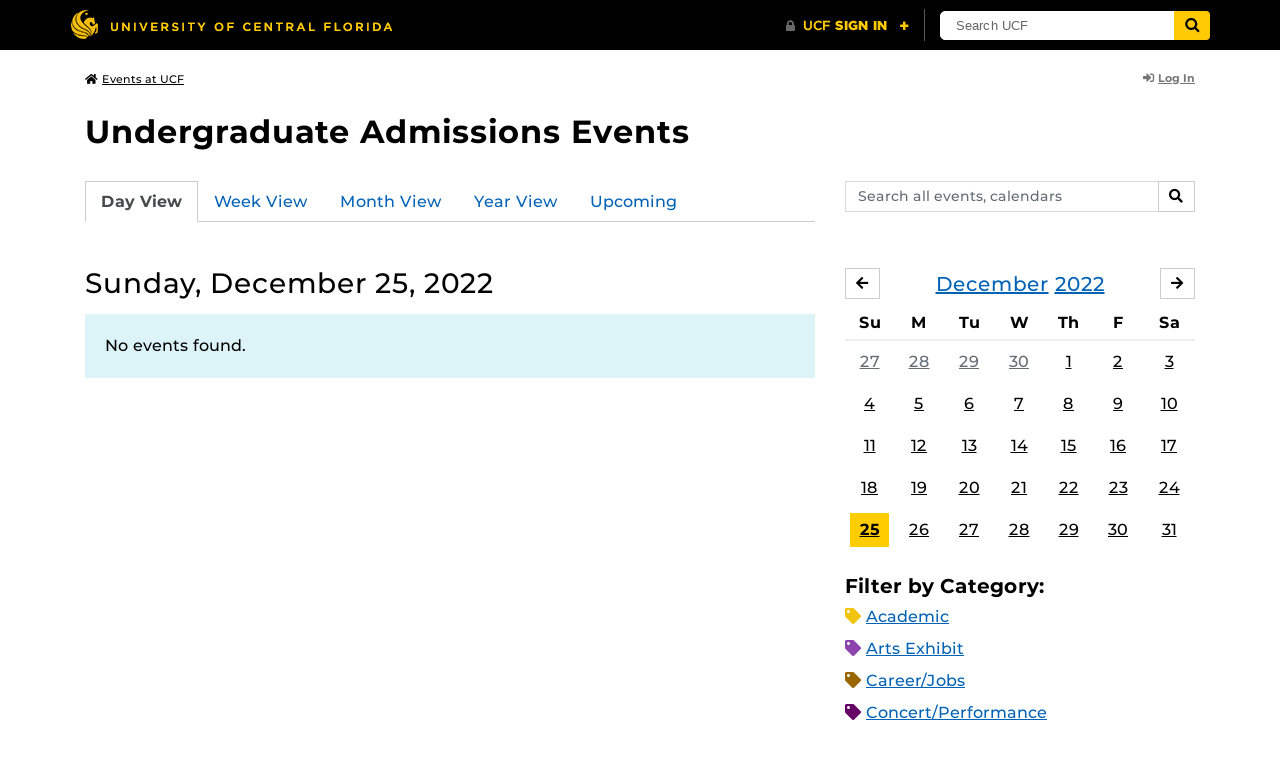

--- FILE ---
content_type: text/html; charset=UTF-8
request_url: https://events.ucf.edu/calendar/1320/undergraduate-admissions-events/2022/12/25/
body_size: 29875
content:
<!DOCTYPE html>
<html lang="en-US"> <head> <title>Undergraduate Admissions Events | University of Central Florida Events | Sunday, December 25, 2022</title> <meta content="IE=edge,chrome=1" http-equiv="X-UA-Compatible" /> <meta charset="utf-8"> <meta name="viewport" content="width=device-width, initial-scale=1"> <meta name="description" content="Undergraduate Admissions Events at the University of Central Florida | UCF Events"> <meta name="application-name" content="UCF Events"> <meta name="geo.region" content="US-FL" /> <meta name="geo.placename" content="Orlando" /> <meta name="geo.position" content="28.602428;-81.20006" /> <meta name="ICBM" content="28.602428, -81.20006" /> <meta name="date" content="2026-01-14T02:49:58.607142" schema="W3CDTF"> <meta name="search_date" content="2026-01-14T02:49:58.607169" schema="W3CDTF"> <meta name="og:title" content="Undergraduate Admissions Events | UCF Events | Sunday, December 25, 2022"> <meta name="og:type" content="website"> <meta name="og:url" content="https://events.ucf.edu/calendar/1320/undergraduate-admissions-events/2022/12/25/"> <meta name="og:site_name" content="UCF Events"> <meta name="og:description" content="Undergraduate Admissions Events at the University of Central Florida | UCF Events"> <link rel="alternate" type="application/rss+xml" title="RSS Feed" href="https://events.ucf.edu/calendar/1320/undergraduate-admissions-events/2022/12/25/feed.rss" />
<link rel="alternate" type="application/json" title="JSON Feed" href="https://events.ucf.edu/calendar/1320/undergraduate-admissions-events/2022/12/25/feed.json" />
<link rel="alternate" type="application/xml" title="XML Feed" href="https://events.ucf.edu/calendar/1320/undergraduate-admissions-events/2022/12/25/feed.xml" />
<link rel="alternate" type="text/calendar" title="ICS Feed" href="https://events.ucf.edu/calendar/1320/undergraduate-admissions-events/2022/12/25/feed.ics" /> <meta name="google-site-verification" content="8hYa3fslnyoRE8vg6COo48-GCMdi5Kd-1qFpQTTXSIw" /> <script> var HTTPHOST = 'events.ucf.edu'; var EARLIEST_VALID_DATE = '01/01/2009'; var LATEST_VALID_DATE = '12/31/2028'; </script> <!-- Google tag (gtag.js) --> <script async src="https://www.googletagmanager.com/gtag/js?id=G-YJ2LQ7CMQX"></script> <script> window.dataLayer = window.dataLayer || []; function gtag(){dataLayer.push(arguments);} gtag('js', new Date()); gtag('config', 'G-EXRB0BS0QE'); </script> <link rel="canonical" href="https://events.ucf.edu/calendar/1320/undergraduate-admissions-events/2022/12/25/" /> <link rel="shortcut icon" href="/events/static/img/favicon.ico?v=v2.6.4" /> <link href="/events/static/css/style.min.css?v=v2.6.4" rel="stylesheet" media="all" /> <style type="text/css"> ul.event-list li.academic { border-left-color: #f1c40f; } .event-meta-category.academic span, .category-text.academic, .category-text.academic i { color: #f1c40f; } .category-label.academic { background-color: #f1c40f; } ul.event-list li.arts-exhibit { border-left-color: #8e44ad; } .event-meta-category.arts-exhibit span, .category-text.arts-exhibit, .category-text.arts-exhibit i { color: #8e44ad; } .category-label.arts-exhibit { background-color: #8e44ad; } ul.event-list li.careerjobs { border-left-color: #996600; } .event-meta-category.careerjobs span, .category-text.careerjobs, .category-text.careerjobs i { color: #996600; } .category-label.careerjobs { background-color: #996600; } ul.event-list li.concertperformance { border-left-color: #660066; } .event-meta-category.concertperformance span, .category-text.concertperformance, .category-text.concertperformance i { color: #660066; } .category-label.concertperformance { background-color: #660066; } ul.event-list li.entertainment { border-left-color: #d35400; } .event-meta-category.entertainment span, .category-text.entertainment, .category-text.entertainment i { color: #d35400; } .category-label.entertainment { background-color: #d35400; } ul.event-list li.health-well-being { border-left-color: #006600; } .event-meta-category.health-well-being span, .category-text.health-well-being, .category-text.health-well-being i { color: #006600; } .category-label.health-well-being { background-color: #006600; } ul.event-list li.holiday { border-left-color: #bdc3c7; } .event-meta-category.holiday span, .category-text.holiday, .category-text.holiday i { color: #bdc3c7; } .category-label.holiday { background-color: #bdc3c7; } ul.event-list li.meeting { border-left-color: #555555; } .event-meta-category.meeting span, .category-text.meeting, .category-text.meeting i { color: #555555; } .category-label.meeting { background-color: #555555; } ul.event-list li.open-forum { border-left-color: #CC9900; } .event-meta-category.open-forum span, .category-text.open-forum, .category-text.open-forum i { color: #CC9900; } .category-label.open-forum { background-color: #CC9900; } ul.event-list li.recreation-exercise { border-left-color: #2EB82E; } .event-meta-category.recreation-exercise span, .category-text.recreation-exercise, .category-text.recreation-exercise i { color: #2EB82E; } .category-label.recreation-exercise { background-color: #2EB82E; } ul.event-list li.servicevolunteer { border-left-color: #006666; } .event-meta-category.servicevolunteer span, .category-text.servicevolunteer, .category-text.servicevolunteer i { color: #006666; } .category-label.servicevolunteer { background-color: #006666; } ul.event-list li.social-event { border-left-color: #FF9933; } .event-meta-category.social-event span, .category-text.social-event, .category-text.social-event i { color: #FF9933; } .category-label.social-event { background-color: #FF9933; } ul.event-list li.speakerlectureseminar { border-left-color: #000077; } .event-meta-category.speakerlectureseminar span, .category-text.speakerlectureseminar, .category-text.speakerlectureseminar i { color: #000077; } .category-label.speakerlectureseminar { background-color: #000077; } ul.event-list li.sports { border-left-color: #000000; } .event-meta-category.sports span, .category-text.sports, .category-text.sports i { color: #000000; } .category-label.sports { background-color: #000000; } ul.event-list li.thesis-and-dissertation { border-left-color: #5da9c9; } .event-meta-category.thesis-and-dissertation span, .category-text.thesis-and-dissertation, .category-text.thesis-and-dissertation i { color: #5da9c9; } .category-label.thesis-and-dissertation { background-color: #5da9c9; } ul.event-list li.touropen-houseinformation-session { border-left-color: #1abc9c; } .event-meta-category.touropen-houseinformation-session span, .category-text.touropen-houseinformation-session, .category-text.touropen-houseinformation-session i { color: #1abc9c; } .category-label.touropen-houseinformation-session { background-color: #1abc9c; } ul.event-list li.uncategorizedother { border-left-color: #B80000; } .event-meta-category.uncategorizedother span, .category-text.uncategorizedother, .category-text.uncategorizedother i { color: #B80000; } .category-label.uncategorizedother { background-color: #B80000; } ul.event-list li.workshopconference { border-left-color: #663300; } .event-meta-category.workshopconference span, .category-text.workshopconference, .category-text.workshopconference i { color: #663300; } .category-label.workshopconference { background-color: #663300; } </style> </head> <div id="ucfhb" style="min-height: 50px; background-color: #000;"></div> <body>  
<header class="container my-3 mb-md-2"> <div class="row"> <div class="col"> <a href="/" class="small text-secondary"> <span class="fa fa-home pr-1" aria-hidden="true"></span>Events at UCF </a> </div> 
<div class="col-4"> <div class="login d-flex align-items-center justify-content-end h-100"> <a class="small font-weight-bold text-default-aw" href="/manager/"> <span class="fa fa-sign-in-alt pr-1" aria-hidden="true"></span>Log In </a> </div>
</div>  </div>
</header>
 <!-- Content --> <section id="calendar-base" class="container mt-4 "> <div class="row" id="page-title-wrap"> <div class="col"> <h1 class="h2 mb-2"> <a class="text-secondary text-decoration-none" href="/calendar/1320/undergraduate-admissions-events/">Undergraduate Admissions Events</a> </h1> </div> <div class="col-lg-4 edit-options d-none mb-3 mb-lg-0 text-lg-right"> <div class="dropdown d-inline-block mr-3" id="edit-calendar-manage"> <a class="dropdown-toggle small font-weight-bold text-default-aw" href="/manager/calendar/1320" role="button" id="manageDropDown" data-toggle="dropdown" aria-haspopup="true" aria-expanded="false"> <span class="fa fa-pencil-alt pr-1" aria-hidden="true"></span>Manage </a> <div class="dropdown-menu" aria-labelledby="manageDropDown"> <div class="dropdown-header font-weight-bold text-uppercase">Edit Events</div> <a class="dropdown-item" href="/manager/calendar/1320"> <span class="fa fa-tachometer-alt fa-fw mr-1" aria-hidden="true"></span>Manager View </a> <div class="dropdown-divider"></div> <div class="dropdown-header font-weight-bold text-uppercase">Edit Calendar</div> <a class="dropdown-item" href="/manager/calendar/1320/update/users"> <span class="fa fa-users fa-fw mr-1" aria-hidden="true"></span>Users &amp; Permissions </a> <a class="dropdown-item" href="/manager/calendar/1320/update"> <span class="fa fa-info-circle fa-fw mr-1" aria-hidden="true"></span>Calendar Info </a> <a class="dropdown-item" href="/manager/calendar/1320/update/subscriptions"> <span class="fa fa-share fa-fw mr-1" aria-hidden="true"></span>Subscriptions </a> </div> </div> <a class="object-modify small font-weight-bold text-default-aw d-none" id="edit-calendar-subscribe" href="/manager/calendar/subscribe-to/1320"> <span class="fa fa-share pr-1" aria-hidden="true"></span>Subscribe to Calendar </a> </div> </div> <div class="row"> <div class="col-12"> <p class="lead mb-4"> </p> </div> </div> <div class="row mb-4"> <div class="col-sm-8 col-lg-4 flex-sm-last mb-3"> <form class="form-search" method="GET" action="/search/"> <div class="form-group d-flex"> <label class="sr-only" for="q">Search events, calendars</label> <input type="text" class="form-control form-control-sm search-query" id="q" name="q" placeholder="Search all events, calendars" /> <span class="input-group-btn"> <button type="submit" class="btn btn-default btn-sm"><span class="sr-only">Search</span><span class="fa fa-search" aria-hidden="true"></span></button> </span> </div>
</form> </div> <div class="col"> <ul class="nav nav-tabs hidden-md-down"> <li class="nav-item"> <a class="nav-link active" href="/calendar/1320/undergraduate-admissions-events/">Day View</a> </li> <li class="nav-item"> <a class="nav-link" href="/calendar/1320/undergraduate-admissions-events/this-week/">Week View</a> </li> <li class="nav-item"> <a class="nav-link" href="/calendar/1320/undergraduate-admissions-events/this-month/">Month View</a> </li> <li class="nav-item"> <a class="nav-link" href="/calendar/1320/undergraduate-admissions-events/this-year/">Year View</a> </li> <li class="nav-item"> <a class="nav-link" href="/calendar/1320/undergraduate-admissions-events/upcoming/">Upcoming</a> </li> </ul> <div class="dropdown hidden-lg-up mb-3"> <button class="btn btn-default btn-sm dropdown-toggle" type="button" id="calendarViewsDropdownMenuButton" data-toggle="dropdown" aria-haspopup="true" aria-expanded="false"> View By... </button> <div class="dropdown-menu" aria-labelledby="calendarViewsDropdownMenuButton"> <a class="dropdown-item active" href="/calendar/1320/undergraduate-admissions-events/">Day View</a> <a class="dropdown-item" href="/calendar/1320/undergraduate-admissions-events/this-week/">Week View</a> <a class="dropdown-item" href="/calendar/1320/undergraduate-admissions-events/this-month/">Month View</a> <a class="dropdown-item" href="/calendar/1320/undergraduate-admissions-events/this-year/">Year View</a> <a class="dropdown-item" href="/calendar/1320/undergraduate-admissions-events/upcoming/">Upcoming</a> </div> </div> </div>
</div> <div class="row"> <div class="col-lg-8" id="calendar-events-day"> <h2 class="h3 font-weight-normal mb-3">Sunday, December 25, 2022</h2> <div class="alert alert-info"> No events found. </div> </div> <aside class="col-lg-4" id="calendar-events-sidebar"> <div id="sidebar-minical" class="calendar-slider mb-4" data-calendar-slug="undergraduate-admissions-events" data-view="frontend" data-year="2022" data-month="12"> <div class="pager row justify-content-between align-items-center mb-2 active"> <div class="item col-sm-auto col text-center"> <h3 class="h5 font-weight-normal mb-0"> <a href="https://events.ucf.edu/calendar/1320/undergraduate-admissions-events/2022/12/">December</a> <a href="https://events.ucf.edu/calendar/1320/undergraduate-admissions-events/2022/">2022</a> </h3> </div> <div class="col-sm-auto col text-left previous flex-first"> <a rel="nofollow" class="btn btn-default btn-sm left" data-ajax-link="/calendar-widget/frontend/calendar/1320/undergraduate-admissions-events/small/2022/11/" href="https://events.ucf.edu/calendar/1320/undergraduate-admissions-events/2022/11/"> <span class="fa fa-arrow-left" aria-hidden="true"></span><span class="sr-only">November</span> </a> </div> <div class="col-sm-auto col text-right next"> <a rel="nofollow" class="btn btn-default btn-sm right" data-ajax-link="/calendar-widget/frontend/calendar/1320/undergraduate-admissions-events/small/2023/1/" href="https://events.ucf.edu/calendar/1320/undergraduate-admissions-events/2023/1/"> <span class="fa fa-arrow-right" aria-hidden="true"></span><span class="sr-only">January</span> </a> </div> </div> <div class="item"> <table class="table table-sm"> <thead> <tr> <th class="text-center">Su</th> <th class="text-center">M</th> <th class="text-center">Tu</th> <th class="text-center">W</th> <th class="text-center">Th</th> <th class="text-center">F</th> <th class="text-center">Sa</th> </tr> </thead> <tbody class="text-center"> <tr class="week"> <td class="border-0 day"> <a class="d-block text-muted" href="https://events.ucf.edu/calendar/1320/undergraduate-admissions-events/2022/11/27/"> 27 </a> </td> <td class="border-0 day"> <a class="d-block text-muted" href="https://events.ucf.edu/calendar/1320/undergraduate-admissions-events/2022/11/28/"> 28 </a> </td> <td class="border-0 day"> <a class="d-block text-muted" href="https://events.ucf.edu/calendar/1320/undergraduate-admissions-events/2022/11/29/"> 29 </a> </td> <td class="border-0 day"> <a class="d-block text-muted" href="https://events.ucf.edu/calendar/1320/undergraduate-admissions-events/2022/11/30/"> 30 </a> </td> <td class="border-0 day"> <a class="d-block " href="https://events.ucf.edu/calendar/1320/undergraduate-admissions-events/2022/12/1/"> 1 </a> </td> <td class="border-0 day"> <a class="d-block " href="https://events.ucf.edu/calendar/1320/undergraduate-admissions-events/2022/12/2/"> 2 </a> </td> <td class="border-0 day"> <a class="d-block " href="https://events.ucf.edu/calendar/1320/undergraduate-admissions-events/2022/12/3/"> 3 </a> </td> </tr> <tr class="week"> <td class="border-0 day"> <a class="d-block " href="https://events.ucf.edu/calendar/1320/undergraduate-admissions-events/2022/12/4/"> 4 </a> </td> <td class="border-0 day"> <a class="d-block " href="https://events.ucf.edu/calendar/1320/undergraduate-admissions-events/2022/12/5/"> 5 </a> </td> <td class="border-0 day"> <a class="d-block " href="https://events.ucf.edu/calendar/1320/undergraduate-admissions-events/2022/12/6/"> 6 </a> </td> <td class="border-0 day"> <a class="d-block " href="https://events.ucf.edu/calendar/1320/undergraduate-admissions-events/2022/12/7/"> 7 </a> </td> <td class="border-0 day"> <a class="d-block " href="https://events.ucf.edu/calendar/1320/undergraduate-admissions-events/2022/12/8/"> 8 </a> </td> <td class="border-0 day"> <a class="d-block " href="https://events.ucf.edu/calendar/1320/undergraduate-admissions-events/2022/12/9/"> 9 </a> </td> <td class="border-0 day"> <a class="d-block " href="https://events.ucf.edu/calendar/1320/undergraduate-admissions-events/2022/12/10/"> 10 </a> </td> </tr> <tr class="week"> <td class="border-0 day"> <a class="d-block " href="https://events.ucf.edu/calendar/1320/undergraduate-admissions-events/2022/12/11/"> 11 </a> </td> <td class="border-0 day"> <a class="d-block " href="https://events.ucf.edu/calendar/1320/undergraduate-admissions-events/2022/12/12/"> 12 </a> </td> <td class="border-0 day"> <a class="d-block " href="https://events.ucf.edu/calendar/1320/undergraduate-admissions-events/2022/12/13/"> 13 </a> </td> <td class="border-0 day"> <a class="d-block " href="https://events.ucf.edu/calendar/1320/undergraduate-admissions-events/2022/12/14/"> 14 </a> </td> <td class="border-0 day"> <a class="d-block " href="https://events.ucf.edu/calendar/1320/undergraduate-admissions-events/2022/12/15/"> 15 </a> </td> <td class="border-0 day"> <a class="d-block " href="https://events.ucf.edu/calendar/1320/undergraduate-admissions-events/2022/12/16/"> 16 </a> </td> <td class="border-0 day"> <a class="d-block " href="https://events.ucf.edu/calendar/1320/undergraduate-admissions-events/2022/12/17/"> 17 </a> </td> </tr> <tr class="week"> <td class="border-0 day"> <a class="d-block " href="https://events.ucf.edu/calendar/1320/undergraduate-admissions-events/2022/12/18/"> 18 </a> </td> <td class="border-0 day"> <a class="d-block " href="https://events.ucf.edu/calendar/1320/undergraduate-admissions-events/2022/12/19/"> 19 </a> </td> <td class="border-0 day"> <a class="d-block " href="https://events.ucf.edu/calendar/1320/undergraduate-admissions-events/2022/12/20/"> 20 </a> </td> <td class="border-0 day"> <a class="d-block " href="https://events.ucf.edu/calendar/1320/undergraduate-admissions-events/2022/12/21/"> 21 </a> </td> <td class="border-0 day"> <a class="d-block " href="https://events.ucf.edu/calendar/1320/undergraduate-admissions-events/2022/12/22/"> 22 </a> </td> <td class="border-0 day"> <a class="d-block " href="https://events.ucf.edu/calendar/1320/undergraduate-admissions-events/2022/12/23/"> 23 </a> </td> <td class="border-0 day"> <a class="d-block " href="https://events.ucf.edu/calendar/1320/undergraduate-admissions-events/2022/12/24/"> 24 </a> </td> </tr> <tr class="week"> <td class="border-0 day active"> <a class="d-block " href="https://events.ucf.edu/calendar/1320/undergraduate-admissions-events/2022/12/25/"> 25 </a> </td> <td class="border-0 day"> <a class="d-block " href="https://events.ucf.edu/calendar/1320/undergraduate-admissions-events/2022/12/26/"> 26 </a> </td> <td class="border-0 day"> <a class="d-block " href="https://events.ucf.edu/calendar/1320/undergraduate-admissions-events/2022/12/27/"> 27 </a> </td> <td class="border-0 day"> <a class="d-block " href="https://events.ucf.edu/calendar/1320/undergraduate-admissions-events/2022/12/28/"> 28 </a> </td> <td class="border-0 day"> <a class="d-block " href="https://events.ucf.edu/calendar/1320/undergraduate-admissions-events/2022/12/29/"> 29 </a> </td> <td class="border-0 day"> <a class="d-block " href="https://events.ucf.edu/calendar/1320/undergraduate-admissions-events/2022/12/30/"> 30 </a> </td> <td class="border-0 day"> <a class="d-block " href="https://events.ucf.edu/calendar/1320/undergraduate-admissions-events/2022/12/31/"> 31 </a> </td> </tr> </tbody> </table> </div> </div> <h3 class="h5">Filter by Category:</h3> <ul class="list-unstyled mb-4"> <li class="category-text academic mb-2"> <span class="fa fa-tag" aria-hidden="true"></span> <a href="/calendar/1320/undergraduate-admissions-events/category/1/academic/">Academic</a>
 </li> <li class="category-text arts-exhibit mb-2"> <span class="fa fa-tag" aria-hidden="true"></span> <a href="/calendar/1320/undergraduate-admissions-events/category/2/arts-exhibit/">Arts Exhibit</a>
 </li> <li class="category-text careerjobs mb-2"> <span class="fa fa-tag" aria-hidden="true"></span> <a href="/calendar/1320/undergraduate-admissions-events/category/5/careerjobs/">Career/Jobs</a>
 </li> <li class="category-text concertperformance mb-2"> <span class="fa fa-tag" aria-hidden="true"></span> <a href="/calendar/1320/undergraduate-admissions-events/category/18/concertperformance/">Concert/Performance</a>
 </li> <li class="category-text entertainment mb-2"> <span class="fa fa-tag" aria-hidden="true"></span> <a href="/calendar/1320/undergraduate-admissions-events/category/13/entertainment/">Entertainment</a>
 </li> <li class="category-text health-well-being mb-2"> <span class="fa fa-tag" aria-hidden="true"></span> <a href="/calendar/1320/undergraduate-admissions-events/category/30/health-well-being/">Health &amp; Well-being</a>
 </li> <li class="category-text holiday mb-2"> <span class="fa fa-tag" aria-hidden="true"></span> <a href="/calendar/1320/undergraduate-admissions-events/category/14/holiday/">Holiday</a>
 </li> <li class="category-text meeting mb-2"> <span class="fa fa-tag" aria-hidden="true"></span> <a href="/calendar/1320/undergraduate-admissions-events/category/16/meeting/">Meeting</a>
 </li> <li class="category-text open-forum mb-2"> <span class="fa fa-tag" aria-hidden="true"></span> <a href="/calendar/1320/undergraduate-admissions-events/category/32/open-forum/">Open Forum</a>
 </li> <li class="category-text recreation-exercise mb-2"> <span class="fa fa-tag" aria-hidden="true"></span> <a href="/calendar/1320/undergraduate-admissions-events/category/31/recreation-exercise/">Recreation &amp; Exercise</a>
 </li> <li class="category-text servicevolunteer mb-2"> <span class="fa fa-tag" aria-hidden="true"></span> <a href="/calendar/1320/undergraduate-admissions-events/category/24/servicevolunteer/">Service/Volunteer</a>
 </li> <li class="category-text social-event mb-2"> <span class="fa fa-tag" aria-hidden="true"></span> <a href="/calendar/1320/undergraduate-admissions-events/category/25/social-event/">Social Event</a>
 </li> <li class="category-text speakerlectureseminar mb-2"> <span class="fa fa-tag" aria-hidden="true"></span> <a href="/calendar/1320/undergraduate-admissions-events/category/23/speakerlectureseminar/">Speaker/Lecture/Seminar</a>
 </li> <li class="category-text sports mb-2"> <span class="fa fa-tag" aria-hidden="true"></span> <a href="/calendar/1320/undergraduate-admissions-events/category/27/sports/">Sports</a>
 </li> <li class="category-text thesis-and-dissertation mb-2"> <span class="fa fa-tag" aria-hidden="true"></span> <a href="/calendar/1320/undergraduate-admissions-events/category/33/thesis-and-dissertation/">Thesis and Dissertation</a>
 </li> <li class="category-text touropen-houseinformation-session mb-2"> <span class="fa fa-tag" aria-hidden="true"></span> <a href="/calendar/1320/undergraduate-admissions-events/category/28/touropen-houseinformation-session/">Tour/Open House/Information Session</a>
 </li> <li class="category-text uncategorizedother mb-2"> <span class="fa fa-tag" aria-hidden="true"></span> <a href="/calendar/1320/undergraduate-admissions-events/category/21/uncategorizedother/">Uncategorized/Other</a>
 </li> <li class="category-text workshopconference mb-2"> <span class="fa fa-tag" aria-hidden="true"></span> <a href="/calendar/1320/undergraduate-admissions-events/category/29/workshopconference/">Workshop/Conference</a>
 </li> </ul> <div class="d-flex align-items-center"> <h3 class="h5 mb-0 mr-2">Feeds:</h3> <div class="feeds-list d-flex"> <a href="https://events.ucf.edu/calendar/1320/undergraduate-admissions-events/2022/12/25/feed.ics" class="ical" data-toggle="tooltip" data-placement="bottom" title="Apple iCal Feed (ICS)"> Apple iCal Feed (ICS) </a> <a href="https://events.ucf.edu/calendar/1320/undergraduate-admissions-events/2022/12/25/feed.ics" class="outlook" data-toggle="tooltip" data-placement="bottom" title="Microsoft Outlook Feed (ICS)"> Microsoft Outlook Feed (ICS) </a> <a href="https://events.ucf.edu/calendar/1320/undergraduate-admissions-events/2022/12/25/feed.rss" class="rss" data-toggle="tooltip" data-placement="bottom" title="RSS Feed"> RSS Feed </a> <a href="https://events.ucf.edu/calendar/1320/undergraduate-admissions-events/2022/12/25/feed.xml" class="xml" data-toggle="tooltip" data-placement="bottom" title="XML Feed"> XML Feed </a> <a href="https://events.ucf.edu/calendar/1320/undergraduate-admissions-events/2022/12/25/feed.json" class="json" data-toggle="tooltip" data-placement="bottom" title="JSON Feed"> JSON Feed </a>
</div> </div> </aside>
</div> </section> <!-- Generic Modal for Object Modification --> <div class="modal fade" id="object-modify-modal" tabindex="-1" role="dialog" aria-labelledby="object-modify-modal-label" aria-hidden="true"> <div class="modal-dialog"> <div class="modal-content"> <div class="modal-header"> <h2 class="modal-title h4" id="object-modify-modal-label"></h2> <button type="button" class="close" data-dismiss="modal" aria-label="Close"> <span class="fa fa-times" aria-hidden="true"></span> </button> </div> <form action="" method="post" id="object-modify"> <div class="modal-body"> </div> <div class="modal-footer"> </div> </form> </div> </div> </div> <footer class="container mb-4"> <hr class="mt-4 mt-md-5 mb-4"> <div class="row"> <div class="col-md-8 mb-3 mb-md-0"> &copy; University of Central Florida </div> <div class="col-md-4"> <ul class="nav flex-column"> <li class="nav-item"> <a class="nav-link" target="_blank" href="https://www.ucf.edu/announcements/">UCF Announcements</a> </li> <li class="nav-item"> <a class="nav-link" href="/help/">Help &amp; Documentation</a> </li> <li class="nav-item"> <a class="nav-link" href="mailto:webcom@ucf.edu">Contact</a> </li> </ul> </div> </div> </footer> <script src="https://code.jquery.com/jquery-3.5.1.min.js" integrity="sha256-9/aliU8dGd2tb6OSsuzixeV4y/faTqgFtohetphbbj0=" crossorigin="anonymous"></script> <script src="https://cdnjs.cloudflare.com/ajax/libs/tether/1.4.3/js/tether.min.js" integrity="sha256-mIiWebTG82x+OcV3vUA49ffGDIAJ53uC9jflw5/+REs=" crossorigin="anonymous"></script> <script src="/events/static/js/script.min.js?v=v2.6.4" type="text/javascript" charset="utf-8"></script> <script type="text/javascript" id="ucfhb-script" src="//universityheader.ucf.edu/bar/js/university-header.js?use-1200-breakpoint=1" async></script> <script src="/events/static/js/script-frontend.min.js?v=v2.6.4" type="text/javascript" charset="utf-8"></script> <script type="text/javascript" charset="utf-8">
var user_editable_calendars = [
];
var is_superuser = parseInt(0); // Show Manage Calendar button only for admins, owners or superusers
if ( (user_editable_calendars.length && user_editable_calendars.indexOf(1320) > -1) || is_superuser == 1
) { $('#page-title-wrap .edit-options').removeClass('d-none'); $('#edit-calendar-manage').removeClass('d-none');
} // Show subscription button if user is viewing a calendar they don't have edit access to,
// or if the user has at least 2 editable calendars
if ( (user_editable_calendars.length > 0 && user_editable_calendars.indexOf(1320) == -1) || (user_editable_calendars.length > 1)
) { $('#page-title-wrap .edit-options').removeClass('d-none'); $('#edit-calendar-subscribe').removeClass('d-none');
}
</script> </body>
</html>


--- FILE ---
content_type: text/css
request_url: https://events.ucf.edu/events/static/css/style.min.css?v=v2.6.4
body_size: 423850
content:
@charset "UTF-8";/*!
 * Bootstrap v4.0.0-alpha.6 (https://getbootstrap.com)
 * Copyright 2011-2017 The Bootstrap Authors
 * Copyright 2011-2017 Twitter, Inc.
 * Licensed under MIT (https://github.com/twbs/bootstrap/blob/master/LICENSE)
 *//*! normalize.css v5.0.0 | MIT License | github.com/necolas/normalize.css */html{font-family:sans-serif;line-height:1.15;-ms-text-size-adjust:100%;-webkit-text-size-adjust:100%}body{margin:0}article,aside,footer,header,nav,section{display:block}h1{font-size:2em;margin:.67em 0}figcaption,figure,main{display:block}figure{margin:1em 40px}hr{-webkit-box-sizing:content-box;box-sizing:content-box;height:0;overflow:visible}pre{font-family:monospace,monospace;font-size:1em}a{background-color:transparent;-webkit-text-decoration-skip:objects}a:active,a:hover{outline-width:0}abbr[title]{border-bottom:none;text-decoration:underline;-webkit-text-decoration:underline dotted;text-decoration:underline dotted}b,strong{font-weight:inherit}b,strong{font-weight:bolder}code,kbd,samp{font-family:monospace,monospace;font-size:1em}dfn{font-style:italic}mark{background-color:#ff0;color:#000}small{font-size:80%}sub,sup{font-size:75%;line-height:0;position:relative;vertical-align:baseline}sub{bottom:-.25em}sup{top:-.5em}audio,video{display:inline-block}audio:not([controls]){display:none;height:0}img{border-style:none}svg:not(:root){overflow:hidden}button,input,optgroup,select,textarea{font-family:sans-serif;font-size:100%;line-height:1.15;margin:0}button,input{overflow:visible}button,select{text-transform:none}[type=reset],[type=submit],button,html [type=button]{-webkit-appearance:button}[type=button]::-moz-focus-inner,[type=reset]::-moz-focus-inner,[type=submit]::-moz-focus-inner,button::-moz-focus-inner{border-style:none;padding:0}[type=button]:-moz-focusring,[type=reset]:-moz-focusring,[type=submit]:-moz-focusring,button:-moz-focusring{outline:1px dotted ButtonText}fieldset{border:1px solid silver;margin:0 2px;padding:.35em .625em .75em}legend{-webkit-box-sizing:border-box;box-sizing:border-box;color:inherit;display:table;max-width:100%;padding:0;white-space:normal}progress{display:inline-block;vertical-align:baseline}textarea{overflow:auto}[type=checkbox],[type=radio]{-webkit-box-sizing:border-box;box-sizing:border-box;padding:0}[type=number]::-webkit-inner-spin-button,[type=number]::-webkit-outer-spin-button{height:auto}[type=search]{-webkit-appearance:textfield;outline-offset:-2px}[type=search]::-webkit-search-cancel-button,[type=search]::-webkit-search-decoration{-webkit-appearance:none}::-webkit-file-upload-button{-webkit-appearance:button;font:inherit}details,menu{display:block}summary{display:list-item}canvas{display:inline-block}template{display:none}[hidden]{display:none}html{-webkit-box-sizing:border-box;box-sizing:border-box}*,::after,::before{-webkit-box-sizing:inherit;box-sizing:inherit}@-ms-viewport{width:device-width}html{-ms-overflow-style:scrollbar;-webkit-tap-highlight-color:transparent}body{font-family:"UCF Sans Serif Alt","Helvetica Neue",Arial,sans-serif;font-size:.875rem;font-weight:400;line-height:1.5;color:#000;background-color:#fff}[tabindex="-1"]:focus{outline:0!important}h1,h2,h3,h4,h5,h6{margin-top:0;margin-bottom:.5rem}p{margin-top:0;margin-bottom:1rem}abbr[data-original-title],abbr[title]{cursor:help}address{margin-bottom:1rem;font-style:normal;line-height:inherit}dl,ol,ul{margin-top:0;margin-bottom:1rem}ol ol,ol ul,ul ol,ul ul{margin-bottom:0}dt{font-weight:700}dd{margin-bottom:.5rem;margin-left:0}blockquote{margin:0 0 1rem}a{color:#0262b6;text-decoration:underline}a:focus,a:hover{color:#01396a;text-decoration:underline}a:not([href]):not([tabindex]){color:inherit;text-decoration:none}a:not([href]):not([tabindex]):focus,a:not([href]):not([tabindex]):hover{color:inherit;text-decoration:none}a:not([href]):not([tabindex]):focus{outline:0}pre{margin-top:0;margin-bottom:1rem;overflow:auto}figure{margin:0 0 1rem}img{vertical-align:middle}[role=button]{cursor:pointer}[role=button],a,area,button,input,label,select,summary,textarea{-ms-touch-action:manipulation;touch-action:manipulation}table{border-collapse:collapse;background-color:transparent}caption{padding-top:.75rem;padding-bottom:.75rem;color:#636c72;text-align:left;caption-side:bottom}th{text-align:left}label{display:inline-block;margin-bottom:.5rem}button:focus{outline:1px dotted;outline:5px auto -webkit-focus-ring-color}button,input,select,textarea{line-height:inherit}input[type=checkbox]:disabled,input[type=radio]:disabled{cursor:not-allowed}input[type=date],input[type=datetime-local],input[type=month],input[type=time]{-webkit-appearance:listbox}textarea{resize:vertical}fieldset{min-width:0;padding:0;margin:0;border:0}legend{display:block;width:100%;padding:0;margin-bottom:.5rem;font-size:1.5rem;line-height:inherit}input[type=search]{-webkit-appearance:none}output{display:inline-block}[hidden]{display:none!important}.h1,.h2,.h3,.h4,.h5,.h6,h1,h2,h3,h4,h5,h6{margin-bottom:.5rem;font-family:inherit;font-weight:600;line-height:1.1;color:inherit}.h1,h1{font-size:2rem}.h2,h2{font-size:1.7rem}.h3,h3{font-size:1.45rem}.h4,h4{font-size:1.2rem}.h5,h5{font-size:1rem}.h6,h6{font-size:.75rem}.lead{font-size:1rem;font-weight:400}.display-1{font-size:14vw;font-weight:600;line-height:1.1}.display-2{font-size:12vw;font-weight:600;line-height:1.1}.display-3{font-size:9.5vw;font-weight:600;line-height:1.1}.display-4{font-size:7vw;font-weight:600;line-height:1.1}hr{margin-top:1rem;margin-bottom:1rem;border:0;border-top:1px solid rgba(0,0,0,.1)}.small,small{font-size:.725rem;font-weight:400}@supports (font-size:max(0.7rem,0.7em)){.small,small{font-size:max(.7rem,.7em)}}.mark,mark{padding:.2em;background-color:#fcf8e3}.list-unstyled{padding-left:0;list-style:none}.list-inline{padding-left:0;list-style:none}.list-inline-item{display:inline-block}.list-inline-item:not(:last-child){margin-right:5px}.initialism{font-size:90%;text-transform:uppercase}.blockquote{padding:.5rem 1rem;margin-bottom:1rem;font-size:1rem;border-left:0 solid transparent}.blockquote-footer{display:block;font-size:80%;color:#636c72}.blockquote-footer::before{content:"— "}.blockquote-reverse{padding-right:1rem;padding-left:0;text-align:right;border-right:0 solid transparent;border-left:0}.blockquote-reverse .blockquote-footer::before{content:""}.blockquote-reverse .blockquote-footer::after{content:" —"}.img-fluid{max-width:100%;height:auto}.img-thumbnail{padding:.25rem;background-color:#fff;border:1px solid #ddd;border-radius:.25rem;-webkit-transition:all .2s ease-in-out;transition:all .2s ease-in-out;max-width:100%;height:auto}.figure{display:inline-block}.figure-img{margin-bottom:.5rem;line-height:1}.figure-caption{font-size:90%;color:#636c72}code,kbd,pre,samp{font-family:Menlo,Monaco,Consolas,"Liberation Mono","Courier New",monospace}code{padding:.2rem .4rem;font-size:90%;color:#bd4147;background-color:#f7f7f9;border-radius:.25rem}a>code{padding:0;color:inherit;background-color:inherit}kbd{padding:.2rem .4rem;font-size:90%;color:#fff;background-color:#292b2c;border-radius:.2rem}kbd kbd{padding:0;font-size:100%;font-weight:700}pre{display:block;margin-top:0;margin-bottom:1rem;font-size:90%;color:#292b2c}pre code{padding:0;font-size:inherit;color:inherit;background-color:transparent;border-radius:0}.pre-scrollable{max-height:340px;overflow-y:scroll}.container{position:relative;margin-left:auto;margin-right:auto;padding-right:15px;padding-left:15px}@media (min-width:576px){.container{padding-right:15px;padding-left:15px}}@media (min-width:768px){.container{padding-right:15px;padding-left:15px}}@media (min-width:992px){.container{padding-right:15px;padding-left:15px}}@media (min-width:1200px){.container{padding-right:15px;padding-left:15px}}@media (min-width:576px){.container{width:540px;max-width:100%}}@media (min-width:768px){.container{width:720px;max-width:100%}}@media (min-width:992px){.container{width:960px;max-width:100%}}@media (min-width:1200px){.container{width:1140px;max-width:100%}}.container-fluid{position:relative;margin-left:auto;margin-right:auto;padding-right:15px;padding-left:15px}@media (min-width:576px){.container-fluid{padding-right:15px;padding-left:15px}}@media (min-width:768px){.container-fluid{padding-right:15px;padding-left:15px}}@media (min-width:992px){.container-fluid{padding-right:15px;padding-left:15px}}@media (min-width:1200px){.container-fluid{padding-right:15px;padding-left:15px}}.row{display:-webkit-box;display:-ms-flexbox;display:flex;-ms-flex-wrap:wrap;flex-wrap:wrap;margin-right:-15px;margin-left:-15px}@media (min-width:576px){.row{margin-right:-15px;margin-left:-15px}}@media (min-width:768px){.row{margin-right:-15px;margin-left:-15px}}@media (min-width:992px){.row{margin-right:-15px;margin-left:-15px}}@media (min-width:1200px){.row{margin-right:-15px;margin-left:-15px}}.no-gutters{margin-right:0;margin-left:0}.no-gutters>.col,.no-gutters>[class*=col-]{padding-right:0;padding-left:0}.col,.col-1,.col-10,.col-11,.col-12,.col-2,.col-3,.col-4,.col-5,.col-6,.col-7,.col-8,.col-9,.col-auto,.col-lg,.col-lg-1,.col-lg-10,.col-lg-11,.col-lg-12,.col-lg-2,.col-lg-3,.col-lg-4,.col-lg-5,.col-lg-6,.col-lg-7,.col-lg-8,.col-lg-9,.col-lg-auto,.col-md,.col-md-1,.col-md-10,.col-md-11,.col-md-12,.col-md-2,.col-md-3,.col-md-4,.col-md-5,.col-md-6,.col-md-7,.col-md-8,.col-md-9,.col-md-auto,.col-sm,.col-sm-1,.col-sm-10,.col-sm-11,.col-sm-12,.col-sm-2,.col-sm-3,.col-sm-4,.col-sm-5,.col-sm-6,.col-sm-7,.col-sm-8,.col-sm-9,.col-sm-auto,.col-xl,.col-xl-1,.col-xl-10,.col-xl-11,.col-xl-12,.col-xl-2,.col-xl-3,.col-xl-4,.col-xl-5,.col-xl-6,.col-xl-7,.col-xl-8,.col-xl-9,.col-xl-auto{position:relative;width:100%;padding-right:15px;padding-left:15px}@media (min-width:576px){.col,.col-1,.col-10,.col-11,.col-12,.col-2,.col-3,.col-4,.col-5,.col-6,.col-7,.col-8,.col-9,.col-auto,.col-lg,.col-lg-1,.col-lg-10,.col-lg-11,.col-lg-12,.col-lg-2,.col-lg-3,.col-lg-4,.col-lg-5,.col-lg-6,.col-lg-7,.col-lg-8,.col-lg-9,.col-lg-auto,.col-md,.col-md-1,.col-md-10,.col-md-11,.col-md-12,.col-md-2,.col-md-3,.col-md-4,.col-md-5,.col-md-6,.col-md-7,.col-md-8,.col-md-9,.col-md-auto,.col-sm,.col-sm-1,.col-sm-10,.col-sm-11,.col-sm-12,.col-sm-2,.col-sm-3,.col-sm-4,.col-sm-5,.col-sm-6,.col-sm-7,.col-sm-8,.col-sm-9,.col-sm-auto,.col-xl,.col-xl-1,.col-xl-10,.col-xl-11,.col-xl-12,.col-xl-2,.col-xl-3,.col-xl-4,.col-xl-5,.col-xl-6,.col-xl-7,.col-xl-8,.col-xl-9,.col-xl-auto{padding-right:15px;padding-left:15px}}@media (min-width:768px){.col,.col-1,.col-10,.col-11,.col-12,.col-2,.col-3,.col-4,.col-5,.col-6,.col-7,.col-8,.col-9,.col-auto,.col-lg,.col-lg-1,.col-lg-10,.col-lg-11,.col-lg-12,.col-lg-2,.col-lg-3,.col-lg-4,.col-lg-5,.col-lg-6,.col-lg-7,.col-lg-8,.col-lg-9,.col-lg-auto,.col-md,.col-md-1,.col-md-10,.col-md-11,.col-md-12,.col-md-2,.col-md-3,.col-md-4,.col-md-5,.col-md-6,.col-md-7,.col-md-8,.col-md-9,.col-md-auto,.col-sm,.col-sm-1,.col-sm-10,.col-sm-11,.col-sm-12,.col-sm-2,.col-sm-3,.col-sm-4,.col-sm-5,.col-sm-6,.col-sm-7,.col-sm-8,.col-sm-9,.col-sm-auto,.col-xl,.col-xl-1,.col-xl-10,.col-xl-11,.col-xl-12,.col-xl-2,.col-xl-3,.col-xl-4,.col-xl-5,.col-xl-6,.col-xl-7,.col-xl-8,.col-xl-9,.col-xl-auto{padding-right:15px;padding-left:15px}}@media (min-width:992px){.col,.col-1,.col-10,.col-11,.col-12,.col-2,.col-3,.col-4,.col-5,.col-6,.col-7,.col-8,.col-9,.col-auto,.col-lg,.col-lg-1,.col-lg-10,.col-lg-11,.col-lg-12,.col-lg-2,.col-lg-3,.col-lg-4,.col-lg-5,.col-lg-6,.col-lg-7,.col-lg-8,.col-lg-9,.col-lg-auto,.col-md,.col-md-1,.col-md-10,.col-md-11,.col-md-12,.col-md-2,.col-md-3,.col-md-4,.col-md-5,.col-md-6,.col-md-7,.col-md-8,.col-md-9,.col-md-auto,.col-sm,.col-sm-1,.col-sm-10,.col-sm-11,.col-sm-12,.col-sm-2,.col-sm-3,.col-sm-4,.col-sm-5,.col-sm-6,.col-sm-7,.col-sm-8,.col-sm-9,.col-sm-auto,.col-xl,.col-xl-1,.col-xl-10,.col-xl-11,.col-xl-12,.col-xl-2,.col-xl-3,.col-xl-4,.col-xl-5,.col-xl-6,.col-xl-7,.col-xl-8,.col-xl-9,.col-xl-auto{padding-right:15px;padding-left:15px}}@media (min-width:1200px){.col,.col-1,.col-10,.col-11,.col-12,.col-2,.col-3,.col-4,.col-5,.col-6,.col-7,.col-8,.col-9,.col-auto,.col-lg,.col-lg-1,.col-lg-10,.col-lg-11,.col-lg-12,.col-lg-2,.col-lg-3,.col-lg-4,.col-lg-5,.col-lg-6,.col-lg-7,.col-lg-8,.col-lg-9,.col-lg-auto,.col-md,.col-md-1,.col-md-10,.col-md-11,.col-md-12,.col-md-2,.col-md-3,.col-md-4,.col-md-5,.col-md-6,.col-md-7,.col-md-8,.col-md-9,.col-md-auto,.col-sm,.col-sm-1,.col-sm-10,.col-sm-11,.col-sm-12,.col-sm-2,.col-sm-3,.col-sm-4,.col-sm-5,.col-sm-6,.col-sm-7,.col-sm-8,.col-sm-9,.col-sm-auto,.col-xl,.col-xl-1,.col-xl-10,.col-xl-11,.col-xl-12,.col-xl-2,.col-xl-3,.col-xl-4,.col-xl-5,.col-xl-6,.col-xl-7,.col-xl-8,.col-xl-9,.col-xl-auto{padding-right:15px;padding-left:15px}}.col{-ms-flex-preferred-size:0;flex-basis:0;-webkit-box-flex:1;-ms-flex-positive:1;flex-grow:1;max-width:100%}.col-auto{-webkit-box-flex:0;-ms-flex:0 0 auto;flex:0 0 auto;max-width:100%;width:auto}.col-1{-webkit-box-flex:0;-ms-flex:0 0 8.3333333333%;flex:0 0 8.3333333333%;max-width:8.3333333333%}.col-2{-webkit-box-flex:0;-ms-flex:0 0 16.6666666667%;flex:0 0 16.6666666667%;max-width:16.6666666667%}.col-3{-webkit-box-flex:0;-ms-flex:0 0 25%;flex:0 0 25%;max-width:25%}.col-4{-webkit-box-flex:0;-ms-flex:0 0 33.3333333333%;flex:0 0 33.3333333333%;max-width:33.3333333333%}.col-5{-webkit-box-flex:0;-ms-flex:0 0 41.6666666667%;flex:0 0 41.6666666667%;max-width:41.6666666667%}.col-6{-webkit-box-flex:0;-ms-flex:0 0 50%;flex:0 0 50%;max-width:50%}.col-7{-webkit-box-flex:0;-ms-flex:0 0 58.3333333333%;flex:0 0 58.3333333333%;max-width:58.3333333333%}.col-8{-webkit-box-flex:0;-ms-flex:0 0 66.6666666667%;flex:0 0 66.6666666667%;max-width:66.6666666667%}.col-9{-webkit-box-flex:0;-ms-flex:0 0 75%;flex:0 0 75%;max-width:75%}.col-10{-webkit-box-flex:0;-ms-flex:0 0 83.3333333333%;flex:0 0 83.3333333333%;max-width:83.3333333333%}.col-11{-webkit-box-flex:0;-ms-flex:0 0 91.6666666667%;flex:0 0 91.6666666667%;max-width:91.6666666667%}.col-12{-webkit-box-flex:0;-ms-flex:0 0 100%;flex:0 0 100%;max-width:100%}.pull-0{right:auto}.pull-1{right:8.3333333333%}.pull-2{right:16.6666666667%}.pull-3{right:25%}.pull-4{right:33.3333333333%}.pull-5{right:41.6666666667%}.pull-6{right:50%}.pull-7{right:58.3333333333%}.pull-8{right:66.6666666667%}.pull-9{right:75%}.pull-10{right:83.3333333333%}.pull-11{right:91.6666666667%}.pull-12{right:100%}.push-0{left:auto}.push-1{left:8.3333333333%}.push-2{left:16.6666666667%}.push-3{left:25%}.push-4{left:33.3333333333%}.push-5{left:41.6666666667%}.push-6{left:50%}.push-7{left:58.3333333333%}.push-8{left:66.6666666667%}.push-9{left:75%}.push-10{left:83.3333333333%}.push-11{left:91.6666666667%}.push-12{left:100%}.offset-1{margin-left:8.3333333333%}.offset-2{margin-left:16.6666666667%}.offset-3{margin-left:25%}.offset-4{margin-left:33.3333333333%}.offset-5{margin-left:41.6666666667%}.offset-6{margin-left:50%}.offset-7{margin-left:58.3333333333%}.offset-8{margin-left:66.6666666667%}.offset-9{margin-left:75%}.offset-10{margin-left:83.3333333333%}.offset-11{margin-left:91.6666666667%}@media (min-width:576px){.col-sm{-ms-flex-preferred-size:0;flex-basis:0;-webkit-box-flex:1;-ms-flex-positive:1;flex-grow:1;max-width:100%}.col-sm-auto{-webkit-box-flex:0;-ms-flex:0 0 auto;flex:0 0 auto;max-width:100%;width:auto}.col-sm-1{-webkit-box-flex:0;-ms-flex:0 0 8.3333333333%;flex:0 0 8.3333333333%;max-width:8.3333333333%}.col-sm-2{-webkit-box-flex:0;-ms-flex:0 0 16.6666666667%;flex:0 0 16.6666666667%;max-width:16.6666666667%}.col-sm-3{-webkit-box-flex:0;-ms-flex:0 0 25%;flex:0 0 25%;max-width:25%}.col-sm-4{-webkit-box-flex:0;-ms-flex:0 0 33.3333333333%;flex:0 0 33.3333333333%;max-width:33.3333333333%}.col-sm-5{-webkit-box-flex:0;-ms-flex:0 0 41.6666666667%;flex:0 0 41.6666666667%;max-width:41.6666666667%}.col-sm-6{-webkit-box-flex:0;-ms-flex:0 0 50%;flex:0 0 50%;max-width:50%}.col-sm-7{-webkit-box-flex:0;-ms-flex:0 0 58.3333333333%;flex:0 0 58.3333333333%;max-width:58.3333333333%}.col-sm-8{-webkit-box-flex:0;-ms-flex:0 0 66.6666666667%;flex:0 0 66.6666666667%;max-width:66.6666666667%}.col-sm-9{-webkit-box-flex:0;-ms-flex:0 0 75%;flex:0 0 75%;max-width:75%}.col-sm-10{-webkit-box-flex:0;-ms-flex:0 0 83.3333333333%;flex:0 0 83.3333333333%;max-width:83.3333333333%}.col-sm-11{-webkit-box-flex:0;-ms-flex:0 0 91.6666666667%;flex:0 0 91.6666666667%;max-width:91.6666666667%}.col-sm-12{-webkit-box-flex:0;-ms-flex:0 0 100%;flex:0 0 100%;max-width:100%}.pull-sm-0{right:auto}.pull-sm-1{right:8.3333333333%}.pull-sm-2{right:16.6666666667%}.pull-sm-3{right:25%}.pull-sm-4{right:33.3333333333%}.pull-sm-5{right:41.6666666667%}.pull-sm-6{right:50%}.pull-sm-7{right:58.3333333333%}.pull-sm-8{right:66.6666666667%}.pull-sm-9{right:75%}.pull-sm-10{right:83.3333333333%}.pull-sm-11{right:91.6666666667%}.pull-sm-12{right:100%}.push-sm-0{left:auto}.push-sm-1{left:8.3333333333%}.push-sm-2{left:16.6666666667%}.push-sm-3{left:25%}.push-sm-4{left:33.3333333333%}.push-sm-5{left:41.6666666667%}.push-sm-6{left:50%}.push-sm-7{left:58.3333333333%}.push-sm-8{left:66.6666666667%}.push-sm-9{left:75%}.push-sm-10{left:83.3333333333%}.push-sm-11{left:91.6666666667%}.push-sm-12{left:100%}.offset-sm-0{margin-left:0}.offset-sm-1{margin-left:8.3333333333%}.offset-sm-2{margin-left:16.6666666667%}.offset-sm-3{margin-left:25%}.offset-sm-4{margin-left:33.3333333333%}.offset-sm-5{margin-left:41.6666666667%}.offset-sm-6{margin-left:50%}.offset-sm-7{margin-left:58.3333333333%}.offset-sm-8{margin-left:66.6666666667%}.offset-sm-9{margin-left:75%}.offset-sm-10{margin-left:83.3333333333%}.offset-sm-11{margin-left:91.6666666667%}}@media (min-width:768px){.col-md{-ms-flex-preferred-size:0;flex-basis:0;-webkit-box-flex:1;-ms-flex-positive:1;flex-grow:1;max-width:100%}.col-md-auto{-webkit-box-flex:0;-ms-flex:0 0 auto;flex:0 0 auto;max-width:100%;width:auto}.col-md-1{-webkit-box-flex:0;-ms-flex:0 0 8.3333333333%;flex:0 0 8.3333333333%;max-width:8.3333333333%}.col-md-2{-webkit-box-flex:0;-ms-flex:0 0 16.6666666667%;flex:0 0 16.6666666667%;max-width:16.6666666667%}.col-md-3{-webkit-box-flex:0;-ms-flex:0 0 25%;flex:0 0 25%;max-width:25%}.col-md-4{-webkit-box-flex:0;-ms-flex:0 0 33.3333333333%;flex:0 0 33.3333333333%;max-width:33.3333333333%}.col-md-5{-webkit-box-flex:0;-ms-flex:0 0 41.6666666667%;flex:0 0 41.6666666667%;max-width:41.6666666667%}.col-md-6{-webkit-box-flex:0;-ms-flex:0 0 50%;flex:0 0 50%;max-width:50%}.col-md-7{-webkit-box-flex:0;-ms-flex:0 0 58.3333333333%;flex:0 0 58.3333333333%;max-width:58.3333333333%}.col-md-8{-webkit-box-flex:0;-ms-flex:0 0 66.6666666667%;flex:0 0 66.6666666667%;max-width:66.6666666667%}.col-md-9{-webkit-box-flex:0;-ms-flex:0 0 75%;flex:0 0 75%;max-width:75%}.col-md-10{-webkit-box-flex:0;-ms-flex:0 0 83.3333333333%;flex:0 0 83.3333333333%;max-width:83.3333333333%}.col-md-11{-webkit-box-flex:0;-ms-flex:0 0 91.6666666667%;flex:0 0 91.6666666667%;max-width:91.6666666667%}.col-md-12{-webkit-box-flex:0;-ms-flex:0 0 100%;flex:0 0 100%;max-width:100%}.pull-md-0{right:auto}.pull-md-1{right:8.3333333333%}.pull-md-2{right:16.6666666667%}.pull-md-3{right:25%}.pull-md-4{right:33.3333333333%}.pull-md-5{right:41.6666666667%}.pull-md-6{right:50%}.pull-md-7{right:58.3333333333%}.pull-md-8{right:66.6666666667%}.pull-md-9{right:75%}.pull-md-10{right:83.3333333333%}.pull-md-11{right:91.6666666667%}.pull-md-12{right:100%}.push-md-0{left:auto}.push-md-1{left:8.3333333333%}.push-md-2{left:16.6666666667%}.push-md-3{left:25%}.push-md-4{left:33.3333333333%}.push-md-5{left:41.6666666667%}.push-md-6{left:50%}.push-md-7{left:58.3333333333%}.push-md-8{left:66.6666666667%}.push-md-9{left:75%}.push-md-10{left:83.3333333333%}.push-md-11{left:91.6666666667%}.push-md-12{left:100%}.offset-md-0{margin-left:0}.offset-md-1{margin-left:8.3333333333%}.offset-md-2{margin-left:16.6666666667%}.offset-md-3{margin-left:25%}.offset-md-4{margin-left:33.3333333333%}.offset-md-5{margin-left:41.6666666667%}.offset-md-6{margin-left:50%}.offset-md-7{margin-left:58.3333333333%}.offset-md-8{margin-left:66.6666666667%}.offset-md-9{margin-left:75%}.offset-md-10{margin-left:83.3333333333%}.offset-md-11{margin-left:91.6666666667%}}@media (min-width:992px){.col-lg{-ms-flex-preferred-size:0;flex-basis:0;-webkit-box-flex:1;-ms-flex-positive:1;flex-grow:1;max-width:100%}.col-lg-auto{-webkit-box-flex:0;-ms-flex:0 0 auto;flex:0 0 auto;max-width:100%;width:auto}.col-lg-1{-webkit-box-flex:0;-ms-flex:0 0 8.3333333333%;flex:0 0 8.3333333333%;max-width:8.3333333333%}.col-lg-2{-webkit-box-flex:0;-ms-flex:0 0 16.6666666667%;flex:0 0 16.6666666667%;max-width:16.6666666667%}.col-lg-3{-webkit-box-flex:0;-ms-flex:0 0 25%;flex:0 0 25%;max-width:25%}.col-lg-4{-webkit-box-flex:0;-ms-flex:0 0 33.3333333333%;flex:0 0 33.3333333333%;max-width:33.3333333333%}.col-lg-5{-webkit-box-flex:0;-ms-flex:0 0 41.6666666667%;flex:0 0 41.6666666667%;max-width:41.6666666667%}.col-lg-6{-webkit-box-flex:0;-ms-flex:0 0 50%;flex:0 0 50%;max-width:50%}.col-lg-7{-webkit-box-flex:0;-ms-flex:0 0 58.3333333333%;flex:0 0 58.3333333333%;max-width:58.3333333333%}.col-lg-8{-webkit-box-flex:0;-ms-flex:0 0 66.6666666667%;flex:0 0 66.6666666667%;max-width:66.6666666667%}.col-lg-9{-webkit-box-flex:0;-ms-flex:0 0 75%;flex:0 0 75%;max-width:75%}.col-lg-10{-webkit-box-flex:0;-ms-flex:0 0 83.3333333333%;flex:0 0 83.3333333333%;max-width:83.3333333333%}.col-lg-11{-webkit-box-flex:0;-ms-flex:0 0 91.6666666667%;flex:0 0 91.6666666667%;max-width:91.6666666667%}.col-lg-12{-webkit-box-flex:0;-ms-flex:0 0 100%;flex:0 0 100%;max-width:100%}.pull-lg-0{right:auto}.pull-lg-1{right:8.3333333333%}.pull-lg-2{right:16.6666666667%}.pull-lg-3{right:25%}.pull-lg-4{right:33.3333333333%}.pull-lg-5{right:41.6666666667%}.pull-lg-6{right:50%}.pull-lg-7{right:58.3333333333%}.pull-lg-8{right:66.6666666667%}.pull-lg-9{right:75%}.pull-lg-10{right:83.3333333333%}.pull-lg-11{right:91.6666666667%}.pull-lg-12{right:100%}.push-lg-0{left:auto}.push-lg-1{left:8.3333333333%}.push-lg-2{left:16.6666666667%}.push-lg-3{left:25%}.push-lg-4{left:33.3333333333%}.push-lg-5{left:41.6666666667%}.push-lg-6{left:50%}.push-lg-7{left:58.3333333333%}.push-lg-8{left:66.6666666667%}.push-lg-9{left:75%}.push-lg-10{left:83.3333333333%}.push-lg-11{left:91.6666666667%}.push-lg-12{left:100%}.offset-lg-0{margin-left:0}.offset-lg-1{margin-left:8.3333333333%}.offset-lg-2{margin-left:16.6666666667%}.offset-lg-3{margin-left:25%}.offset-lg-4{margin-left:33.3333333333%}.offset-lg-5{margin-left:41.6666666667%}.offset-lg-6{margin-left:50%}.offset-lg-7{margin-left:58.3333333333%}.offset-lg-8{margin-left:66.6666666667%}.offset-lg-9{margin-left:75%}.offset-lg-10{margin-left:83.3333333333%}.offset-lg-11{margin-left:91.6666666667%}}@media (min-width:1200px){.col-xl{-ms-flex-preferred-size:0;flex-basis:0;-webkit-box-flex:1;-ms-flex-positive:1;flex-grow:1;max-width:100%}.col-xl-auto{-webkit-box-flex:0;-ms-flex:0 0 auto;flex:0 0 auto;max-width:100%;width:auto}.col-xl-1{-webkit-box-flex:0;-ms-flex:0 0 8.3333333333%;flex:0 0 8.3333333333%;max-width:8.3333333333%}.col-xl-2{-webkit-box-flex:0;-ms-flex:0 0 16.6666666667%;flex:0 0 16.6666666667%;max-width:16.6666666667%}.col-xl-3{-webkit-box-flex:0;-ms-flex:0 0 25%;flex:0 0 25%;max-width:25%}.col-xl-4{-webkit-box-flex:0;-ms-flex:0 0 33.3333333333%;flex:0 0 33.3333333333%;max-width:33.3333333333%}.col-xl-5{-webkit-box-flex:0;-ms-flex:0 0 41.6666666667%;flex:0 0 41.6666666667%;max-width:41.6666666667%}.col-xl-6{-webkit-box-flex:0;-ms-flex:0 0 50%;flex:0 0 50%;max-width:50%}.col-xl-7{-webkit-box-flex:0;-ms-flex:0 0 58.3333333333%;flex:0 0 58.3333333333%;max-width:58.3333333333%}.col-xl-8{-webkit-box-flex:0;-ms-flex:0 0 66.6666666667%;flex:0 0 66.6666666667%;max-width:66.6666666667%}.col-xl-9{-webkit-box-flex:0;-ms-flex:0 0 75%;flex:0 0 75%;max-width:75%}.col-xl-10{-webkit-box-flex:0;-ms-flex:0 0 83.3333333333%;flex:0 0 83.3333333333%;max-width:83.3333333333%}.col-xl-11{-webkit-box-flex:0;-ms-flex:0 0 91.6666666667%;flex:0 0 91.6666666667%;max-width:91.6666666667%}.col-xl-12{-webkit-box-flex:0;-ms-flex:0 0 100%;flex:0 0 100%;max-width:100%}.pull-xl-0{right:auto}.pull-xl-1{right:8.3333333333%}.pull-xl-2{right:16.6666666667%}.pull-xl-3{right:25%}.pull-xl-4{right:33.3333333333%}.pull-xl-5{right:41.6666666667%}.pull-xl-6{right:50%}.pull-xl-7{right:58.3333333333%}.pull-xl-8{right:66.6666666667%}.pull-xl-9{right:75%}.pull-xl-10{right:83.3333333333%}.pull-xl-11{right:91.6666666667%}.pull-xl-12{right:100%}.push-xl-0{left:auto}.push-xl-1{left:8.3333333333%}.push-xl-2{left:16.6666666667%}.push-xl-3{left:25%}.push-xl-4{left:33.3333333333%}.push-xl-5{left:41.6666666667%}.push-xl-6{left:50%}.push-xl-7{left:58.3333333333%}.push-xl-8{left:66.6666666667%}.push-xl-9{left:75%}.push-xl-10{left:83.3333333333%}.push-xl-11{left:91.6666666667%}.push-xl-12{left:100%}.offset-xl-0{margin-left:0}.offset-xl-1{margin-left:8.3333333333%}.offset-xl-2{margin-left:16.6666666667%}.offset-xl-3{margin-left:25%}.offset-xl-4{margin-left:33.3333333333%}.offset-xl-5{margin-left:41.6666666667%}.offset-xl-6{margin-left:50%}.offset-xl-7{margin-left:58.3333333333%}.offset-xl-8{margin-left:66.6666666667%}.offset-xl-9{margin-left:75%}.offset-xl-10{margin-left:83.3333333333%}.offset-xl-11{margin-left:91.6666666667%}}.table{width:100%;max-width:100%;margin-bottom:1rem}.table td,.table th{padding:.75rem;vertical-align:top;border-top:1px solid #eceeef}.table thead th{vertical-align:bottom;border-bottom:2px solid #eceeef}.table tbody+tbody{border-top:2px solid #eceeef}.table .table{background-color:#fff}.table-sm td,.table-sm th{padding:.3rem}.table-bordered{border:1px solid #eceeef}.table-bordered td,.table-bordered th{border:1px solid #eceeef}.table-bordered thead td,.table-bordered thead th{border-bottom-width:2px}.table-striped tbody tr:nth-of-type(odd){background-color:#fdf9e8}.table-hover tbody tr:hover{background-color:#fff5ce}.table-active,.table-active>td,.table-active>th{background-color:#fff5ce}.table-hover .table-active:hover{background-color:#fff0b5}.table-hover .table-active:hover>td,.table-hover .table-active:hover>th{background-color:#fff0b5}.table-success,.table-success>td,.table-success>th{background-color:#d0f1df}.table-hover .table-success:hover{background-color:#bcebd2}.table-hover .table-success:hover>td,.table-hover .table-success:hover>th{background-color:#bcebd2}.table-info,.table-info>td,.table-info>th{background-color:#dcf3f8}.table-hover .table-info:hover{background-color:#c7ecf4}.table-hover .table-info:hover>td,.table-hover .table-info:hover>th{background-color:#c7ecf4}.table-warning,.table-warning>td,.table-warning>th{background-color:#f9e7c9}.table-hover .table-warning:hover{background-color:#f6ddb2}.table-hover .table-warning:hover>td,.table-hover .table-warning:hover>th{background-color:#f6ddb2}.table-danger,.table-danger>td,.table-danger>th{background-color:#fecfc4}.table-hover .table-danger:hover{background-color:#febbab}.table-hover .table-danger:hover>td,.table-hover .table-danger:hover>th{background-color:#febbab}.thead-inverse th{color:#fff;background-color:#000}.thead-default th{color:#464a4c;background-color:#eceeef}.table-inverse{color:#fff;background-color:#000}.table-inverse td,.table-inverse th,.table-inverse thead th{border-color:#fff}.table-inverse.table-bordered{border:0}.table-responsive{display:block;width:100%;overflow-x:auto;-ms-overflow-style:-ms-autohiding-scrollbar}.table-responsive.table-bordered{border:0}.form-control{display:block;width:100%;padding:.6875rem .75rem;font-size:.875rem;line-height:1.25;color:#464a4c;background-color:#fff;background-image:none;background-clip:padding-box;border:1px solid rgba(0,0,0,.15);border-radius:0;-webkit-transition:border-color ease-in-out .15s,-webkit-box-shadow ease-in-out .15s;transition:border-color ease-in-out .15s,-webkit-box-shadow ease-in-out .15s;transition:border-color ease-in-out .15s,box-shadow ease-in-out .15s;transition:border-color ease-in-out .15s,box-shadow ease-in-out .15s,-webkit-box-shadow ease-in-out .15s}.form-control::-ms-expand{background-color:transparent;border:0}.form-control:focus{color:#464a4c;background-color:#fff;border-color:#5cb3fd;outline:0}.form-control::-webkit-input-placeholder{color:#636c72;opacity:1}.form-control::-moz-placeholder{color:#636c72;opacity:1}.form-control:-ms-input-placeholder{color:#636c72;opacity:1}.form-control::-ms-input-placeholder{color:#636c72;opacity:1}.form-control::placeholder{color:#636c72;opacity:1}.form-control:disabled,.form-control[readonly]{background-color:#eceeef;opacity:1}.form-control:disabled{cursor:not-allowed}select.form-control:not([size]):not([multiple]){height:calc(2.625rem + 2px)}select.form-control:focus::-ms-value{color:#464a4c;background-color:#fff}.form-control-file,.form-control-range{display:block}.col-form-label{padding-top:calc(.6875rem - 1px * 2);padding-bottom:calc(.6875rem - 1px * 2);margin-bottom:0}.col-form-label-lg{padding-top:calc(1.171875rem - 1px * 2);padding-bottom:calc(1.171875rem - 1px * 2);font-size:1.25rem}.col-form-label-sm{padding-top:calc(.1953125rem - 1px * 2);padding-bottom:calc(.1953125rem - 1px * 2);font-size:.875rem}.col-form-legend{padding-top:.6875rem;padding-bottom:.6875rem;margin-bottom:0;font-size:.875rem}.form-control-static{padding-top:.6875rem;padding-bottom:.6875rem;margin-bottom:0;line-height:1.25;border:solid transparent;border-width:1px 0}.form-control-static.form-control-lg,.form-control-static.form-control-sm,.input-group-lg>.form-control-static.form-control,.input-group-lg>.form-control-static.input-group-addon,.input-group-lg>.input-group-btn>.form-control-static.btn,.input-group-sm>.form-control-static.form-control,.input-group-sm>.form-control-static.input-group-addon,.input-group-sm>.input-group-btn>.form-control-static.btn{padding-right:0;padding-left:0}.form-control-sm,.input-group-sm>.form-control,.input-group-sm>.input-group-addon,.input-group-sm>.input-group-btn>.btn{padding:.1953125rem .5rem;font-size:.875rem;border-radius:0}.input-group-sm>.input-group-btn>select.btn:not([size]):not([multiple]),.input-group-sm>select.form-control:not([size]):not([multiple]),.input-group-sm>select.input-group-addon:not([size]):not([multiple]),select.form-control-sm:not([size]):not([multiple]){height:1.484375rem}.form-control-lg,.input-group-lg>.form-control,.input-group-lg>.input-group-addon,.input-group-lg>.input-group-btn>.btn{padding:1.171875rem 1.5rem;font-size:1.25rem;border-radius:0}.input-group-lg>.input-group-btn>select.btn:not([size]):not([multiple]),.input-group-lg>select.form-control:not([size]):not([multiple]),.input-group-lg>select.input-group-addon:not([size]):not([multiple]),select.form-control-lg:not([size]):not([multiple]){height:3.90625rem}.form-group{margin-bottom:1rem}.form-text{display:block;margin-top:.25rem}.form-check{position:relative;display:block;margin-bottom:.5rem}.form-check.disabled .form-check-label{color:#636c72;cursor:not-allowed}.form-check-label{padding-left:1.5rem;margin-bottom:0;cursor:pointer}.form-check-input{position:absolute;margin-top:.25rem;margin-left:-1.5rem}.form-check-input:only-child{position:static}.form-check-inline{display:inline-block}.form-check-inline .form-check-label{vertical-align:middle}.form-check-inline+.form-check-inline{margin-left:.75rem}.form-control-feedback{margin-top:.25rem}.form-control-danger,.form-control-success,.form-control-warning{padding-right:2.25rem;background-repeat:no-repeat;background-position:center right .65625rem;background-size:1.3125rem 1.3125rem}.has-success .col-form-label,.has-success .custom-control,.has-success .form-check-label,.has-success .form-control-feedback,.has-success .form-control-label{color:#2ecc71}.has-success .form-control{border-color:#2ecc71}.has-success .input-group-addon{color:#2ecc71;border-color:#2ecc71;background-color:#d1f5e0}.has-success .form-control-success{background-image:url("data:image/svg+xml;charset=utf8,%3Csvg xmlns='http://www.w3.org/2000/svg' viewBox='0 0 8 8'%3E%3Cpath fill='%232ecc71' d='M2.3 6.73L.6 4.53c-.4-1.04.46-1.4 1.1-.8l1.1 1.4 3.4-3.8c.6-.63 1.6-.27 1.2.7l-4 4.6c-.43.5-.8.4-1.1.1z'/%3E%3C/svg%3E")}.has-warning .col-form-label,.has-warning .custom-control,.has-warning .form-check-label,.has-warning .form-control-feedback,.has-warning .form-control-label{color:#f4b350}.has-warning .form-control{border-color:#f4b350}.has-warning .input-group-addon{color:#f4b350;border-color:#f4b350;background-color:#fff}.has-warning .form-control-warning{background-image:url("data:image/svg+xml;charset=utf8,%3Csvg xmlns='http://www.w3.org/2000/svg' viewBox='0 0 8 8'%3E%3Cpath fill='%23f4b350' d='M4.4 5.324h-.8v-2.46h.8zm0 1.42h-.8V5.89h.8zM3.76.63L.04 7.075c-.115.2.016.425.26.426h7.397c.242 0 .372-.226.258-.426C6.726 4.924 5.47 2.79 4.253.63c-.113-.174-.39-.174-.494 0z'/%3E%3C/svg%3E")}.has-danger .col-form-label,.has-danger .custom-control,.has-danger .form-check-label,.has-danger .form-control-feedback,.has-danger .form-control-label{color:#ff6445}.has-danger .form-control{border-color:#ff6445}.has-danger .input-group-addon{color:#ff6445;border-color:#ff6445;background-color:#fff}.has-danger .form-control-danger{background-image:url("data:image/svg+xml;charset=utf8,%3Csvg xmlns='http://www.w3.org/2000/svg' fill='%23ff6445' viewBox='-2 -2 7 7'%3E%3Cpath stroke='%23d9534f' d='M0 0l3 3m0-3L0 3'/%3E%3Ccircle r='.5'/%3E%3Ccircle cx='3' r='.5'/%3E%3Ccircle cy='3' r='.5'/%3E%3Ccircle cx='3' cy='3' r='.5'/%3E%3C/svg%3E")}.form-inline{display:-webkit-box;display:-ms-flexbox;display:flex;-webkit-box-orient:horizontal;-webkit-box-direction:normal;-ms-flex-flow:row wrap;flex-flow:row wrap;-webkit-box-align:center;-ms-flex-align:center;align-items:center}.form-inline .form-check{width:100%}@media (min-width:576px){.form-inline label{display:-webkit-box;display:-ms-flexbox;display:flex;-webkit-box-align:center;-ms-flex-align:center;align-items:center;-webkit-box-pack:center;-ms-flex-pack:center;justify-content:center;margin-bottom:0}.form-inline .form-group{display:-webkit-box;display:-ms-flexbox;display:flex;-webkit-box-flex:0;-ms-flex:0 0 auto;flex:0 0 auto;-webkit-box-orient:horizontal;-webkit-box-direction:normal;-ms-flex-flow:row wrap;flex-flow:row wrap;-webkit-box-align:center;-ms-flex-align:center;align-items:center;margin-bottom:0}.form-inline .form-control{display:inline-block;width:auto;vertical-align:middle}.form-inline .form-control-static{display:inline-block}.form-inline .input-group{width:auto}.form-inline .form-control-label{margin-bottom:0;vertical-align:middle}.form-inline .form-check{display:-webkit-box;display:-ms-flexbox;display:flex;-webkit-box-align:center;-ms-flex-align:center;align-items:center;-webkit-box-pack:center;-ms-flex-pack:center;justify-content:center;width:auto;margin-top:0;margin-bottom:0}.form-inline .form-check-label{padding-left:0}.form-inline .form-check-input{position:relative;margin-top:0;margin-right:.5rem;margin-left:0}.form-inline .custom-control{display:-webkit-box;display:-ms-flexbox;display:flex;-webkit-box-align:center;-ms-flex-align:center;align-items:center;-webkit-box-pack:center;-ms-flex-pack:center;justify-content:center;padding-left:0}.form-inline .custom-control-indicator{position:static;display:inline-block;margin-right:.5rem;vertical-align:text-bottom}.form-inline .has-feedback .form-control-feedback{top:0}}.btn{display:inline-block;font-weight:700;line-height:1.25;text-align:center;white-space:nowrap;vertical-align:middle;-webkit-user-select:none;-moz-user-select:none;-ms-user-select:none;user-select:none;border:1px solid transparent;padding:.75rem 1.25rem;font-size:.875rem;border-radius:0;-webkit-transition:all .2s ease-in-out;transition:all .2s ease-in-out}.btn:focus,.btn:hover{text-decoration:none}.btn.focus,.btn:focus{outline:0;-webkit-box-shadow:0 0 0 transparent;box-shadow:0 0 0 transparent}.btn.disabled,.btn:disabled{cursor:not-allowed;opacity:.65}.btn.active,.btn:active{background-image:none}a.btn.disabled,fieldset[disabled] a.btn{pointer-events:none}.btn-primary{color:#000;background-color:#fc0;border-color:#fc0}.btn-primary:hover{color:#000;background-color:#cca300;border-color:#c29b00}.btn-primary.focus,.btn-primary:focus{-webkit-box-shadow:0 0 0 2px rgba(255,204,0,.5);box-shadow:0 0 0 2px rgba(255,204,0,.5)}.btn-primary.disabled,.btn-primary:disabled{background-color:#fc0;border-color:#fc0}.btn-primary.active,.btn-primary:active,.show>.btn-primary.dropdown-toggle{color:#000;background-color:#cca300;background-image:none;border-color:#c29b00}.btn-secondary{color:#fff;background-color:#000;border-color:#000}.btn-secondary:hover{color:#fff;background-color:#000;border-color:#000}.btn-secondary.focus,.btn-secondary:focus{-webkit-box-shadow:0 0 0 2px rgba(0,0,0,.5);box-shadow:0 0 0 2px rgba(0,0,0,.5)}.btn-secondary.disabled,.btn-secondary:disabled{background-color:#000;border-color:#000}.btn-secondary.active,.btn-secondary:active,.show>.btn-secondary.dropdown-toggle{color:#fff;background-color:#000;background-image:none;border-color:#000}.btn-info{color:#000;background-color:#81cfe0;border-color:#81cfe0}.btn-info:hover{color:#000;background-color:#58bfd6;border-color:#50bcd4}.btn-info.focus,.btn-info:focus{-webkit-box-shadow:0 0 0 2px rgba(129,207,224,.5);box-shadow:0 0 0 2px rgba(129,207,224,.5)}.btn-info.disabled,.btn-info:disabled{background-color:#81cfe0;border-color:#81cfe0}.btn-info.active,.btn-info:active,.show>.btn-info.dropdown-toggle{color:#000;background-color:#58bfd6;background-image:none;border-color:#50bcd4}.btn-success{color:#000;background-color:#2ecc71;border-color:#2ecc71}.btn-success:hover{color:#000;background-color:#25a25a;border-color:#239a55}.btn-success.focus,.btn-success:focus{-webkit-box-shadow:0 0 0 2px rgba(46,204,113,.5);box-shadow:0 0 0 2px rgba(46,204,113,.5)}.btn-success.disabled,.btn-success:disabled{background-color:#2ecc71;border-color:#2ecc71}.btn-success.active,.btn-success:active,.show>.btn-success.dropdown-toggle{color:#000;background-color:#25a25a;background-image:none;border-color:#239a55}.btn-warning{color:#000;background-color:#f4b350;border-color:#f4b350}.btn-warning:hover{color:#000;background-color:#f19e20;border-color:#f09a16}.btn-warning.focus,.btn-warning:focus{-webkit-box-shadow:0 0 0 2px rgba(244,179,80,.5);box-shadow:0 0 0 2px rgba(244,179,80,.5)}.btn-warning.disabled,.btn-warning:disabled{background-color:#f4b350;border-color:#f4b350}.btn-warning.active,.btn-warning:active,.show>.btn-warning.dropdown-toggle{color:#000;background-color:#f19e20;background-image:none;border-color:#f09a16}.btn-danger{color:#000;background-color:#ff6445;border-color:#ff6445}.btn-danger:hover{color:#000;background-color:#ff3a12;border-color:#ff3108}.btn-danger.focus,.btn-danger:focus{-webkit-box-shadow:0 0 0 2px rgba(255,100,69,.5);box-shadow:0 0 0 2px rgba(255,100,69,.5)}.btn-danger.disabled,.btn-danger:disabled{background-color:#ff6445;border-color:#ff6445}.btn-danger.active,.btn-danger:active,.show>.btn-danger.dropdown-toggle{color:#000;background-color:#ff3a12;background-image:none;border-color:#ff3108}.btn-outline-primary{color:#fc0;background-image:none;background-color:transparent;border-color:#fc0}.btn-outline-primary:hover{color:#fff;background-color:#fc0;border-color:#fc0}.btn-outline-primary.focus,.btn-outline-primary:focus{-webkit-box-shadow:0 0 0 2px rgba(255,204,0,.5);box-shadow:0 0 0 2px rgba(255,204,0,.5)}.btn-outline-primary.disabled,.btn-outline-primary:disabled{color:#fc0;background-color:transparent}.btn-outline-primary.active,.btn-outline-primary:active,.show>.btn-outline-primary.dropdown-toggle{color:#fff;background-color:#fc0;border-color:#fc0}.btn-outline-secondary{color:#000;background-image:none;background-color:transparent;border-color:#000}.btn-outline-secondary:hover{color:#fff;background-color:#000;border-color:#000}.btn-outline-secondary.focus,.btn-outline-secondary:focus{-webkit-box-shadow:0 0 0 2px rgba(0,0,0,.5);box-shadow:0 0 0 2px rgba(0,0,0,.5)}.btn-outline-secondary.disabled,.btn-outline-secondary:disabled{color:#000;background-color:transparent}.btn-outline-secondary.active,.btn-outline-secondary:active,.show>.btn-outline-secondary.dropdown-toggle{color:#fff;background-color:#000;border-color:#000}.btn-outline-info{color:#81cfe0;background-image:none;background-color:transparent;border-color:#81cfe0}.btn-outline-info:hover{color:#fff;background-color:#81cfe0;border-color:#81cfe0}.btn-outline-info.focus,.btn-outline-info:focus{-webkit-box-shadow:0 0 0 2px rgba(129,207,224,.5);box-shadow:0 0 0 2px rgba(129,207,224,.5)}.btn-outline-info.disabled,.btn-outline-info:disabled{color:#81cfe0;background-color:transparent}.btn-outline-info.active,.btn-outline-info:active,.show>.btn-outline-info.dropdown-toggle{color:#fff;background-color:#81cfe0;border-color:#81cfe0}.btn-outline-success{color:#2ecc71;background-image:none;background-color:transparent;border-color:#2ecc71}.btn-outline-success:hover{color:#fff;background-color:#2ecc71;border-color:#2ecc71}.btn-outline-success.focus,.btn-outline-success:focus{-webkit-box-shadow:0 0 0 2px rgba(46,204,113,.5);box-shadow:0 0 0 2px rgba(46,204,113,.5)}.btn-outline-success.disabled,.btn-outline-success:disabled{color:#2ecc71;background-color:transparent}.btn-outline-success.active,.btn-outline-success:active,.show>.btn-outline-success.dropdown-toggle{color:#fff;background-color:#2ecc71;border-color:#2ecc71}.btn-outline-warning{color:#f4b350;background-image:none;background-color:transparent;border-color:#f4b350}.btn-outline-warning:hover{color:#fff;background-color:#f4b350;border-color:#f4b350}.btn-outline-warning.focus,.btn-outline-warning:focus{-webkit-box-shadow:0 0 0 2px rgba(244,179,80,.5);box-shadow:0 0 0 2px rgba(244,179,80,.5)}.btn-outline-warning.disabled,.btn-outline-warning:disabled{color:#f4b350;background-color:transparent}.btn-outline-warning.active,.btn-outline-warning:active,.show>.btn-outline-warning.dropdown-toggle{color:#fff;background-color:#f4b350;border-color:#f4b350}.btn-outline-danger{color:#ff6445;background-image:none;background-color:transparent;border-color:#ff6445}.btn-outline-danger:hover{color:#fff;background-color:#ff6445;border-color:#ff6445}.btn-outline-danger.focus,.btn-outline-danger:focus{-webkit-box-shadow:0 0 0 2px rgba(255,100,69,.5);box-shadow:0 0 0 2px rgba(255,100,69,.5)}.btn-outline-danger.disabled,.btn-outline-danger:disabled{color:#ff6445;background-color:transparent}.btn-outline-danger.active,.btn-outline-danger:active,.show>.btn-outline-danger.dropdown-toggle{color:#fff;background-color:#ff6445;border-color:#ff6445}.btn-link{font-weight:400;color:#0262b6;border-radius:0}.btn-link,.btn-link.active,.btn-link:active,.btn-link:disabled{background-color:transparent}.btn-link,.btn-link:active,.btn-link:focus{border-color:transparent}.btn-link:hover{border-color:transparent}.btn-link:focus,.btn-link:hover{color:#01396a;text-decoration:underline;background-color:transparent}.btn-link:disabled{color:#636c72}.btn-link:disabled:focus,.btn-link:disabled:hover{text-decoration:none}.btn-group-lg>.btn,.btn-lg{padding:1.25rem 2rem;font-size:1.25rem;border-radius:0}.btn-group-sm>.btn,.btn-sm{padding:.25rem .5rem;font-size:.875rem;border-radius:0}.btn-block{display:block;width:100%}.btn-block+.btn-block{margin-top:.5rem}input[type=button].btn-block,input[type=reset].btn-block,input[type=submit].btn-block{width:100%}.fade{opacity:0;-webkit-transition:opacity .15s linear;transition:opacity .15s linear}.fade.show{opacity:1}.collapse{display:none}.collapse.show{display:block}tr.collapse.show{display:table-row}tbody.collapse.show{display:table-row-group}.collapsing{position:relative;height:0;overflow:hidden;-webkit-transition:height .35s ease;transition:height .35s ease}.dropdown,.dropup{position:relative}.dropdown-toggle::after{display:inline-block;width:0;height:0;margin-left:.3em;vertical-align:middle;content:"";border-top:.3em solid;border-right:.3em solid transparent;border-left:.3em solid transparent}.dropdown-toggle:focus{outline:0}.dropup .dropdown-toggle::after{border-top:0;border-bottom:.3em solid}.dropdown-menu{position:absolute;top:100%;left:0;z-index:9070;display:none;float:left;min-width:10rem;padding:.5rem 0;margin:.125rem 0 0;font-size:.875rem;color:#000;text-align:left;list-style:none;background-color:#fff;background-clip:padding-box;border:1px solid rgba(0,0,0,.15);border-radius:.25rem}.dropdown-divider{height:1px;margin:.5rem 0;overflow:hidden;background-color:#eceeef}.dropdown-item{display:block;width:100%;padding:3px 1.5em;clear:both;font-weight:400;color:#292b2c;text-align:inherit;white-space:nowrap;background:0 0;border:0}.dropdown-item:focus,.dropdown-item:hover{color:#1d1e1f;text-decoration:none;background-color:#f7f7f9}.dropdown-item.active,.dropdown-item:active{color:#000;text-decoration:none;background-color:#fc0}.dropdown-item.disabled,.dropdown-item:disabled{color:#767676;cursor:not-allowed;background-color:transparent}.show>.dropdown-menu{display:block}.show>a{outline:0}.dropdown-menu-right{right:0;left:auto}.dropdown-menu-left{right:auto;left:0}.dropdown-header{display:block;padding:.5rem 1.5em;margin-bottom:0;font-size:.875rem;color:#636c72;white-space:nowrap}.dropdown-backdrop{position:fixed;top:0;right:0;bottom:0;left:0;z-index:9050}.dropup .dropdown-menu{top:auto;bottom:100%;margin-bottom:.125rem}.btn-group,.btn-group-vertical{position:relative;display:-webkit-inline-box;display:-ms-inline-flexbox;display:inline-flex;vertical-align:middle}.btn-group-vertical>.btn,.btn-group>.btn{position:relative;-webkit-box-flex:0;-ms-flex:0 1 auto;flex:0 1 auto}.btn-group-vertical>.btn:hover,.btn-group>.btn:hover{z-index:2}.btn-group-vertical>.btn.active,.btn-group-vertical>.btn:active,.btn-group-vertical>.btn:focus,.btn-group>.btn.active,.btn-group>.btn:active,.btn-group>.btn:focus{z-index:2}.btn-group .btn+.btn,.btn-group .btn+.btn-group,.btn-group .btn-group+.btn,.btn-group .btn-group+.btn-group,.btn-group-vertical .btn+.btn,.btn-group-vertical .btn+.btn-group,.btn-group-vertical .btn-group+.btn,.btn-group-vertical .btn-group+.btn-group{margin-left:-1px}.btn-toolbar{display:-webkit-box;display:-ms-flexbox;display:flex;-webkit-box-pack:start;-ms-flex-pack:start;justify-content:flex-start}.btn-toolbar .input-group{width:auto}.btn-group>.btn:not(:first-child):not(:last-child):not(.dropdown-toggle){border-radius:0}.btn-group>.btn:first-child{margin-left:0}.btn-group>.btn:first-child:not(:last-child):not(.dropdown-toggle){border-bottom-right-radius:0;border-top-right-radius:0}.btn-group>.btn:last-child:not(:first-child),.btn-group>.dropdown-toggle:not(:first-child){border-bottom-left-radius:0;border-top-left-radius:0}.btn-group>.btn-group{float:left}.btn-group>.btn-group:not(:first-child):not(:last-child)>.btn{border-radius:0}.btn-group>.btn-group:first-child:not(:last-child)>.btn:last-child,.btn-group>.btn-group:first-child:not(:last-child)>.dropdown-toggle{border-bottom-right-radius:0;border-top-right-radius:0}.btn-group>.btn-group:last-child:not(:first-child)>.btn:first-child{border-bottom-left-radius:0;border-top-left-radius:0}.btn-group .dropdown-toggle:active,.btn-group.open .dropdown-toggle{outline:0}.btn+.dropdown-toggle-split{padding-right:.9375rem;padding-left:.9375rem}.btn+.dropdown-toggle-split::after{margin-left:0}.btn-group-sm>.btn+.dropdown-toggle-split,.btn-sm+.dropdown-toggle-split{padding-right:.375rem;padding-left:.375rem}.btn-group-lg>.btn+.dropdown-toggle-split,.btn-lg+.dropdown-toggle-split{padding-right:1.5rem;padding-left:1.5rem}.btn-group-vertical{display:-webkit-inline-box;display:-ms-inline-flexbox;display:inline-flex;-webkit-box-orient:vertical;-webkit-box-direction:normal;-ms-flex-direction:column;flex-direction:column;-webkit-box-align:start;-ms-flex-align:start;align-items:flex-start;-webkit-box-pack:center;-ms-flex-pack:center;justify-content:center}.btn-group-vertical .btn,.btn-group-vertical .btn-group{width:100%}.btn-group-vertical>.btn+.btn,.btn-group-vertical>.btn+.btn-group,.btn-group-vertical>.btn-group+.btn,.btn-group-vertical>.btn-group+.btn-group{margin-top:-1px;margin-left:0}.btn-group-vertical>.btn:not(:first-child):not(:last-child){border-radius:0}.btn-group-vertical>.btn:first-child:not(:last-child){border-bottom-right-radius:0;border-bottom-left-radius:0}.btn-group-vertical>.btn:last-child:not(:first-child){border-top-right-radius:0;border-top-left-radius:0}.btn-group-vertical>.btn-group:not(:first-child):not(:last-child)>.btn{border-radius:0}.btn-group-vertical>.btn-group:first-child:not(:last-child)>.btn:last-child,.btn-group-vertical>.btn-group:first-child:not(:last-child)>.dropdown-toggle{border-bottom-right-radius:0;border-bottom-left-radius:0}.btn-group-vertical>.btn-group:last-child:not(:first-child)>.btn:first-child{border-top-right-radius:0;border-top-left-radius:0}[data-toggle=buttons]>.btn input[type=checkbox],[data-toggle=buttons]>.btn input[type=radio],[data-toggle=buttons]>.btn-group>.btn input[type=checkbox],[data-toggle=buttons]>.btn-group>.btn input[type=radio]{position:absolute;clip:rect(0,0,0,0);pointer-events:none}.input-group{position:relative;display:-webkit-box;display:-ms-flexbox;display:flex;width:100%}.input-group .form-control{position:relative;z-index:2;-webkit-box-flex:1;-ms-flex:1 1 auto;flex:1 1 auto;width:1%;margin-bottom:0}.input-group .form-control:active,.input-group .form-control:focus,.input-group .form-control:hover{z-index:3}.input-group .form-control,.input-group-addon,.input-group-btn{display:-webkit-box;display:-ms-flexbox;display:flex;-webkit-box-orient:vertical;-webkit-box-direction:normal;-ms-flex-direction:column;flex-direction:column;-webkit-box-pack:center;-ms-flex-pack:center;justify-content:center}.input-group .form-control:not(:first-child):not(:last-child),.input-group-addon:not(:first-child):not(:last-child),.input-group-btn:not(:first-child):not(:last-child){border-radius:0}.input-group-addon,.input-group-btn{white-space:nowrap;vertical-align:middle}.input-group-addon{padding:.6875rem .75rem;margin-bottom:0;font-size:.875rem;font-weight:400;line-height:1.25;color:#464a4c;text-align:center;background-color:transparent;border:1px solid rgba(0,0,0,.15);border-radius:0}.input-group-addon.form-control-sm,.input-group-sm>.input-group-addon,.input-group-sm>.input-group-btn>.input-group-addon.btn{padding:.1953125rem .5rem;font-size:.875rem;border-radius:0}.input-group-addon.form-control-lg,.input-group-lg>.input-group-addon,.input-group-lg>.input-group-btn>.input-group-addon.btn{padding:1.171875rem 1.5rem;font-size:1.25rem;border-radius:0}.input-group-addon input[type=checkbox],.input-group-addon input[type=radio]{margin-top:0}.input-group .form-control:not(:last-child),.input-group-addon:not(:last-child),.input-group-btn:not(:first-child)>.btn-group:not(:last-child)>.btn,.input-group-btn:not(:first-child)>.btn:not(:last-child):not(.dropdown-toggle),.input-group-btn:not(:last-child)>.btn,.input-group-btn:not(:last-child)>.btn-group>.btn,.input-group-btn:not(:last-child)>.dropdown-toggle{border-bottom-right-radius:0;border-top-right-radius:0}.input-group-addon:not(:last-child){border-right:0}.input-group .form-control:not(:first-child),.input-group-addon:not(:first-child),.input-group-btn:not(:first-child)>.btn,.input-group-btn:not(:first-child)>.btn-group>.btn,.input-group-btn:not(:first-child)>.dropdown-toggle,.input-group-btn:not(:last-child)>.btn-group:not(:first-child)>.btn,.input-group-btn:not(:last-child)>.btn:not(:first-child){border-bottom-left-radius:0;border-top-left-radius:0}.form-control+.input-group-addon:not(:first-child){border-left:0}.input-group-btn{position:relative;font-size:0;white-space:nowrap}.input-group-btn>.btn{position:relative;-webkit-box-flex:1;-ms-flex:1;flex:1}.input-group-btn>.btn+.btn{margin-left:-1px}.input-group-btn>.btn:active,.input-group-btn>.btn:focus,.input-group-btn>.btn:hover{z-index:3}.input-group-btn:not(:last-child)>.btn,.input-group-btn:not(:last-child)>.btn-group{margin-right:-1px}.input-group-btn:not(:first-child)>.btn,.input-group-btn:not(:first-child)>.btn-group{z-index:2;margin-left:-1px}.input-group-btn:not(:first-child)>.btn-group:active,.input-group-btn:not(:first-child)>.btn-group:focus,.input-group-btn:not(:first-child)>.btn-group:hover,.input-group-btn:not(:first-child)>.btn:active,.input-group-btn:not(:first-child)>.btn:focus,.input-group-btn:not(:first-child)>.btn:hover{z-index:3}.custom-control{position:relative;display:-webkit-inline-box;display:-ms-inline-flexbox;display:inline-flex;min-height:1.5rem;padding-left:1.5rem;margin-right:1rem;cursor:pointer}.custom-control-input{position:absolute;z-index:-1;opacity:0}.custom-control-input:checked~.custom-control-indicator{color:#000;background-color:#fc0}.custom-control-input:focus~.custom-control-indicator{-webkit-box-shadow:0 0 0 1px #fff,0 0 0 3px rgba(2,117,216,.7);box-shadow:0 0 0 1px #fff,0 0 0 3px rgba(2,117,216,.7)}.custom-control-input:active~.custom-control-indicator{color:#000;background-color:#ffeb9b}.custom-control-input:disabled~.custom-control-indicator{cursor:not-allowed;background-color:#eceeef}.custom-control-input:disabled~.custom-control-description{color:#767676;cursor:not-allowed}.custom-control-indicator{position:absolute;top:.25rem;left:0;display:block;width:1rem;height:1rem;pointer-events:none;-webkit-user-select:none;-moz-user-select:none;-ms-user-select:none;user-select:none;background-color:#fff;background-repeat:no-repeat;background-position:center center;background-size:50% 50%}.custom-checkbox .custom-control-indicator{border-radius:0}.custom-checkbox .custom-control-input:checked~.custom-control-indicator{background-image:url("data:image/svg+xml;charset=utf8,%3Csvg xmlns='http://www.w3.org/2000/svg' viewBox='0 0 8 8'%3E%3Cpath fill='%23000' d='M6.564.75l-3.59 3.612-1.538-1.55L0 4.26 2.974 7.25 8 2.193z'/%3E%3C/svg%3E")}.custom-checkbox .custom-control-input:indeterminate~.custom-control-indicator{background-color:#fc0;background-image:url("data:image/svg+xml;charset=utf8,%3Csvg xmlns='http://www.w3.org/2000/svg' viewBox='0 0 4 4'%3E%3Cpath stroke='%23000' d='M0 2h4'/%3E%3C/svg%3E")}.custom-radio .custom-control-indicator{border-radius:50%}.custom-radio .custom-control-input:checked~.custom-control-indicator{background-image:url("data:image/svg+xml;charset=utf8,%3Csvg xmlns='http://www.w3.org/2000/svg' viewBox='-4 -4 8 8'%3E%3Ccircle r='3' fill='%23000'/%3E%3C/svg%3E")}.custom-controls-stacked{display:-webkit-box;display:-ms-flexbox;display:flex;-webkit-box-orient:vertical;-webkit-box-direction:normal;-ms-flex-direction:column;flex-direction:column}.custom-controls-stacked .custom-control{margin-bottom:.25rem}.custom-controls-stacked .custom-control+.custom-control{margin-left:0}.custom-select{display:inline-block;max-width:100%;height:calc(2.625rem + 2px);padding:.25rem 1.75rem .25rem .75rem;line-height:1.25;color:#464a4c;vertical-align:middle;background:#fff url("data:image/svg+xml;charset=utf8,%3Csvg xmlns='http://www.w3.org/2000/svg' viewBox='0 0 4 5'%3E%3Cpath fill='%23333' d='M2 0L0 2h4zm0 5L0 3h4z'/%3E%3C/svg%3E") no-repeat right .75rem center;background-size:8px 10px;border:1px solid rgba(0,0,0,.15);border-radius:0;-moz-appearance:none;-webkit-appearance:none}.custom-select:focus{border-color:#5cb3fd;outline:0}.custom-select:focus::-ms-value{color:#464a4c;background-color:#fff}.custom-select:disabled{color:#767676;cursor:not-allowed;background-color:#eceeef}.custom-select::-ms-expand{opacity:0}.custom-select-sm{padding-top:.25rem;padding-bottom:.25rem;font-size:.875rem}.custom-file{position:relative;display:inline-block;max-width:100%;height:calc(3rem + 1px * 2);margin-bottom:0;cursor:pointer}.custom-file-input{min-width:14rem;max-width:100%;height:calc(3rem + 1px * 2);margin:0;opacity:0}.custom-file-control{position:absolute;top:0;right:0;left:0;z-index:5;height:calc(3rem + 1px * 2);padding:1rem .75rem;line-height:1.5;color:#464a4c;pointer-events:none;-webkit-user-select:none;-moz-user-select:none;-ms-user-select:none;user-select:none;background-color:#fff;border:1px solid rgba(0,0,0,.15);border-radius:0}.custom-file-control:lang(en)::after{content:"Choose file..."}.custom-file-control::before{position:absolute;top:-1px;right:-1px;bottom:-1px;z-index:6;display:block;height:calc(3rem + 1px * 2);padding:1rem .75rem;line-height:1.5;color:#464a4c;background-color:#eceeef;border:1px solid rgba(0,0,0,.15);border-radius:0}.custom-file-control:lang(en)::before{content:"Browse"}.nav{display:-webkit-box;display:-ms-flexbox;display:flex;padding-left:0;margin-bottom:0;list-style:none}.nav-link{display:block;padding:.5em 1em}.nav-link:focus,.nav-link:hover{text-decoration:none}.nav-link.disabled{color:#636c72;cursor:not-allowed}.nav-tabs{border-bottom:1px solid #ccc}.nav-tabs .nav-item{margin-bottom:-1px}.nav-tabs .nav-link{border:1px solid transparent;border-top-right-radius:0;border-top-left-radius:0}.nav-tabs .nav-link:focus,.nav-tabs .nav-link:hover{border-color:#eceeef #eceeef #ccc}.nav-tabs .nav-link.disabled{color:#636c72;background-color:transparent;border-color:transparent}.nav-tabs .nav-item.show .nav-link,.nav-tabs .nav-link.active{color:#464a4c;background-color:#fff;border-color:#ccc #ccc #fff}.nav-tabs .dropdown-menu{margin-top:-1px;border-top-right-radius:0;border-top-left-radius:0}.nav-pills .nav-link{border-radius:0}.nav-pills .nav-item.show .nav-link,.nav-pills .nav-link.active{color:#000;cursor:default;background-color:#fc0}.nav-fill .nav-item{-webkit-box-flex:1;-ms-flex:1 1 auto;flex:1 1 auto;text-align:center}.nav-justified .nav-item{-webkit-box-flex:1;-ms-flex:1 1 100%;flex:1 1 100%;text-align:center}.tab-content>.tab-pane{display:none}.tab-content>.active{display:block}.navbar{position:relative;display:-webkit-box;display:-ms-flexbox;display:flex;-webkit-box-orient:vertical;-webkit-box-direction:normal;-ms-flex-direction:column;flex-direction:column;padding:0 1rem}.navbar-brand{display:inline-block;padding-top:.25rem;padding-bottom:.25rem;margin-right:1rem;font-size:1.25rem;line-height:inherit;white-space:nowrap}.navbar-brand:focus,.navbar-brand:hover{text-decoration:none}.navbar-nav{display:-webkit-box;display:-ms-flexbox;display:flex;-webkit-box-orient:vertical;-webkit-box-direction:normal;-ms-flex-direction:column;flex-direction:column;padding-left:0;margin-bottom:0;list-style:none}.navbar-nav .nav-link{padding-right:0;padding-left:0}.navbar-text{display:inline-block;padding-top:.425rem;padding-bottom:.425rem}.navbar-toggler{-ms-flex-item-align:start;align-self:flex-start;padding:calc(.25rem - 2px) .75rem;font-size:1.25rem;line-height:1;background:0 0;border:1px solid transparent;border-radius:0}.navbar-toggler:focus,.navbar-toggler:hover{text-decoration:none}.navbar-toggler-icon{display:inline-block;width:1.5em;height:1.5em;vertical-align:middle;content:"";background:no-repeat center center;background-size:100% 100%}.navbar-toggler-left{position:absolute;left:1rem}.navbar-toggler-right{position:absolute;right:1rem}@media (max-width:575px){.navbar-toggleable .navbar-nav .dropdown-menu{position:static;float:none}.navbar-toggleable>.container{padding-right:0;padding-left:0}}@media (min-width:576px){.navbar-toggleable{-webkit-box-orient:horizontal;-webkit-box-direction:normal;-ms-flex-direction:row;flex-direction:row;-ms-flex-wrap:nowrap;flex-wrap:nowrap;-webkit-box-align:center;-ms-flex-align:center;align-items:center}.navbar-toggleable .navbar-nav{-webkit-box-orient:horizontal;-webkit-box-direction:normal;-ms-flex-direction:row;flex-direction:row}.navbar-toggleable .navbar-nav .nav-link{padding-right:.5rem;padding-left:.5rem}.navbar-toggleable>.container{display:-webkit-box;display:-ms-flexbox;display:flex;-ms-flex-wrap:nowrap;flex-wrap:nowrap;-webkit-box-align:center;-ms-flex-align:center;align-items:center}.navbar-toggleable .navbar-collapse{display:-webkit-box!important;display:-ms-flexbox!important;display:flex!important;width:100%}.navbar-toggleable .navbar-toggler{display:none}}@media (max-width:767px){.navbar-toggleable-sm .navbar-nav .dropdown-menu{position:static;float:none}.navbar-toggleable-sm>.container{padding-right:0;padding-left:0}}@media (min-width:768px){.navbar-toggleable-sm{-webkit-box-orient:horizontal;-webkit-box-direction:normal;-ms-flex-direction:row;flex-direction:row;-ms-flex-wrap:nowrap;flex-wrap:nowrap;-webkit-box-align:center;-ms-flex-align:center;align-items:center}.navbar-toggleable-sm .navbar-nav{-webkit-box-orient:horizontal;-webkit-box-direction:normal;-ms-flex-direction:row;flex-direction:row}.navbar-toggleable-sm .navbar-nav .nav-link{padding-right:.5rem;padding-left:.5rem}.navbar-toggleable-sm>.container{display:-webkit-box;display:-ms-flexbox;display:flex;-ms-flex-wrap:nowrap;flex-wrap:nowrap;-webkit-box-align:center;-ms-flex-align:center;align-items:center}.navbar-toggleable-sm .navbar-collapse{display:-webkit-box!important;display:-ms-flexbox!important;display:flex!important;width:100%}.navbar-toggleable-sm .navbar-toggler{display:none}}@media (max-width:991px){.navbar-toggleable-md .navbar-nav .dropdown-menu{position:static;float:none}.navbar-toggleable-md>.container{padding-right:0;padding-left:0}}@media (min-width:992px){.navbar-toggleable-md{-webkit-box-orient:horizontal;-webkit-box-direction:normal;-ms-flex-direction:row;flex-direction:row;-ms-flex-wrap:nowrap;flex-wrap:nowrap;-webkit-box-align:center;-ms-flex-align:center;align-items:center}.navbar-toggleable-md .navbar-nav{-webkit-box-orient:horizontal;-webkit-box-direction:normal;-ms-flex-direction:row;flex-direction:row}.navbar-toggleable-md .navbar-nav .nav-link{padding-right:.5rem;padding-left:.5rem}.navbar-toggleable-md>.container{display:-webkit-box;display:-ms-flexbox;display:flex;-ms-flex-wrap:nowrap;flex-wrap:nowrap;-webkit-box-align:center;-ms-flex-align:center;align-items:center}.navbar-toggleable-md .navbar-collapse{display:-webkit-box!important;display:-ms-flexbox!important;display:flex!important;width:100%}.navbar-toggleable-md .navbar-toggler{display:none}}@media (max-width:1199px){.navbar-toggleable-lg .navbar-nav .dropdown-menu{position:static;float:none}.navbar-toggleable-lg>.container{padding-right:0;padding-left:0}}@media (min-width:1200px){.navbar-toggleable-lg{-webkit-box-orient:horizontal;-webkit-box-direction:normal;-ms-flex-direction:row;flex-direction:row;-ms-flex-wrap:nowrap;flex-wrap:nowrap;-webkit-box-align:center;-ms-flex-align:center;align-items:center}.navbar-toggleable-lg .navbar-nav{-webkit-box-orient:horizontal;-webkit-box-direction:normal;-ms-flex-direction:row;flex-direction:row}.navbar-toggleable-lg .navbar-nav .nav-link{padding-right:.5rem;padding-left:.5rem}.navbar-toggleable-lg>.container{display:-webkit-box;display:-ms-flexbox;display:flex;-ms-flex-wrap:nowrap;flex-wrap:nowrap;-webkit-box-align:center;-ms-flex-align:center;align-items:center}.navbar-toggleable-lg .navbar-collapse{display:-webkit-box!important;display:-ms-flexbox!important;display:flex!important;width:100%}.navbar-toggleable-lg .navbar-toggler{display:none}}.navbar-toggleable-xl{-webkit-box-orient:horizontal;-webkit-box-direction:normal;-ms-flex-direction:row;flex-direction:row;-ms-flex-wrap:nowrap;flex-wrap:nowrap;-webkit-box-align:center;-ms-flex-align:center;align-items:center}.navbar-toggleable-xl .navbar-nav .dropdown-menu{position:static;float:none}.navbar-toggleable-xl>.container{padding-right:0;padding-left:0}.navbar-toggleable-xl .navbar-nav{-webkit-box-orient:horizontal;-webkit-box-direction:normal;-ms-flex-direction:row;flex-direction:row}.navbar-toggleable-xl .navbar-nav .nav-link{padding-right:.5rem;padding-left:.5rem}.navbar-toggleable-xl>.container{display:-webkit-box;display:-ms-flexbox;display:flex;-ms-flex-wrap:nowrap;flex-wrap:nowrap;-webkit-box-align:center;-ms-flex-align:center;align-items:center}.navbar-toggleable-xl .navbar-collapse{display:-webkit-box!important;display:-ms-flexbox!important;display:flex!important;width:100%}.navbar-toggleable-xl .navbar-toggler{display:none}.navbar-light .navbar-brand,.navbar-light .navbar-toggler{color:#000}.navbar-light .navbar-brand:focus,.navbar-light .navbar-brand:hover,.navbar-light .navbar-toggler:focus,.navbar-light .navbar-toggler:hover{color:#000}.navbar-light .navbar-nav .nav-link{color:#000}.navbar-light .navbar-nav .nav-link:focus,.navbar-light .navbar-nav .nav-link:hover{color:#000}.navbar-light .navbar-nav .nav-link.disabled{color:rgba(0,0,0,.2)}.navbar-light .navbar-nav .active>.nav-link,.navbar-light .navbar-nav .nav-link.active,.navbar-light .navbar-nav .nav-link.open,.navbar-light .navbar-nav .open>.nav-link{color:#000}.navbar-light .navbar-toggler{border-color:#000}.navbar-light .navbar-toggler-icon{background-image:url("data:image/svg+xml;charset=utf8,%3Csvg viewBox='0 0 32 32' xmlns='http://www.w3.org/2000/svg'%3E%3Cpath stroke='%23000' stroke-width='2' stroke-linecap='round' stroke-miterlimit='10' d='M4 8h24M4 16h24M4 24h24'/%3E%3C/svg%3E")}.navbar-light .navbar-text{color:#000}.navbar-inverse .navbar-brand,.navbar-inverse .navbar-toggler{color:#fff}.navbar-inverse .navbar-brand:focus,.navbar-inverse .navbar-brand:hover,.navbar-inverse .navbar-toggler:focus,.navbar-inverse .navbar-toggler:hover{color:#fff}.navbar-inverse .navbar-nav .nav-link{color:#fff}.navbar-inverse .navbar-nav .nav-link:focus,.navbar-inverse .navbar-nav .nav-link:hover{color:#fff}.navbar-inverse .navbar-nav .nav-link.disabled{color:rgba(255,255,255,.3)}.navbar-inverse .navbar-nav .active>.nav-link,.navbar-inverse .navbar-nav .nav-link.active,.navbar-inverse .navbar-nav .nav-link.open,.navbar-inverse .navbar-nav .open>.nav-link{color:#fff}.navbar-inverse .navbar-toggler{border-color:#fff}.navbar-inverse .navbar-toggler-icon{background-image:url("data:image/svg+xml;charset=utf8,%3Csvg viewBox='0 0 32 32' xmlns='http://www.w3.org/2000/svg'%3E%3Cpath stroke='%23fff' stroke-width='2' stroke-linecap='round' stroke-miterlimit='10' d='M4 8h24M4 16h24M4 24h24'/%3E%3C/svg%3E")}.navbar-inverse .navbar-text{color:#fff}.card{position:relative;display:-webkit-box;display:-ms-flexbox;display:flex;-webkit-box-orient:vertical;-webkit-box-direction:normal;-ms-flex-direction:column;flex-direction:column;background-color:#fff;border:1px solid rgba(0,0,0,.125);border-radius:0}.card-block{-webkit-box-flex:1;-ms-flex:1 1 auto;flex:1 1 auto;padding:1.25rem}.card-title{margin-bottom:.75rem}.card-subtitle{margin-top:-.375rem;margin-bottom:0}.card-text:last-child{margin-bottom:0}.card-link:hover{text-decoration:none}.card-link+.card-link{margin-left:1.25rem}.card>.list-group:first-child .list-group-item:first-child{border-top-right-radius:0;border-top-left-radius:0}.card>.list-group:last-child .list-group-item:last-child{border-bottom-right-radius:0;border-bottom-left-radius:0}.card-header{padding:.75rem 1.25rem;margin-bottom:0;background-color:#eceeef;border-bottom:1px solid rgba(0,0,0,.125)}.card-header:first-child{border-radius:0}.card-footer{padding:.75rem 1.25rem;background-color:#eceeef;border-top:1px solid rgba(0,0,0,.125)}.card-footer:last-child{border-radius:0}.card-header-tabs{margin-right:-.625rem;margin-bottom:-.75rem;margin-left:-.625rem;border-bottom:0}.card-header-pills{margin-right:-.625rem;margin-left:-.625rem}.card-primary{background-color:#fc0;border-color:#fc0}.card-primary .card-footer,.card-primary .card-header{background-color:transparent}.card-success{background-color:#2ecc71;border-color:#2ecc71}.card-success .card-footer,.card-success .card-header{background-color:transparent}.card-info{background-color:#81cfe0;border-color:#81cfe0}.card-info .card-footer,.card-info .card-header{background-color:transparent}.card-warning{background-color:#f4b350;border-color:#f4b350}.card-warning .card-footer,.card-warning .card-header{background-color:transparent}.card-danger{background-color:#ff6445;border-color:#ff6445}.card-danger .card-footer,.card-danger .card-header{background-color:transparent}.card-outline-primary{background-color:transparent;border-color:#fc0}.card-outline-secondary{background-color:transparent;border-color:#000}.card-outline-info{background-color:transparent;border-color:#81cfe0}.card-outline-success{background-color:transparent;border-color:#2ecc71}.card-outline-warning{background-color:transparent;border-color:#f4b350}.card-outline-danger{background-color:transparent;border-color:#ff6445}.card-inverse{color:rgba(255,255,255,.65)}.card-inverse .card-footer,.card-inverse .card-header{background-color:transparent;border-color:rgba(255,255,255,.2)}.card-inverse .card-blockquote,.card-inverse .card-footer,.card-inverse .card-header,.card-inverse .card-title{color:#fff}.card-inverse .card-blockquote .blockquote-footer,.card-inverse .card-link,.card-inverse .card-subtitle,.card-inverse .card-text{color:rgba(255,255,255,.65)}.card-inverse .card-link:focus,.card-inverse .card-link:hover{color:#fff}.card-blockquote{padding:0;margin-bottom:0;border-left:0}.card-img{border-radius:0}.card-img-overlay{position:absolute;top:0;right:0;bottom:0;left:0;padding:1.25rem}.card-img-top{border-top-right-radius:0;border-top-left-radius:0}.card-img-bottom{border-bottom-right-radius:0;border-bottom-left-radius:0}@media (min-width:576px){.card-deck{display:-webkit-box;display:-ms-flexbox;display:flex;-webkit-box-orient:horizontal;-webkit-box-direction:normal;-ms-flex-flow:row wrap;flex-flow:row wrap}.card-deck .card{display:-webkit-box;display:-ms-flexbox;display:flex;-webkit-box-flex:1;-ms-flex:1 0 0px;flex:1 0 0;-webkit-box-orient:vertical;-webkit-box-direction:normal;-ms-flex-direction:column;flex-direction:column}.card-deck .card:not(:first-child){margin-left:15px}.card-deck .card:not(:last-child){margin-right:15px}}@media (min-width:576px){.card-group{display:-webkit-box;display:-ms-flexbox;display:flex;-webkit-box-orient:horizontal;-webkit-box-direction:normal;-ms-flex-flow:row wrap;flex-flow:row wrap}.card-group .card{-webkit-box-flex:1;-ms-flex:1 0 0px;flex:1 0 0}.card-group .card+.card{margin-left:0;border-left:0}.card-group .card:first-child{border-bottom-right-radius:0;border-top-right-radius:0}.card-group .card:first-child .card-img-top{border-top-right-radius:0}.card-group .card:first-child .card-img-bottom{border-bottom-right-radius:0}.card-group .card:last-child{border-bottom-left-radius:0;border-top-left-radius:0}.card-group .card:last-child .card-img-top{border-top-left-radius:0}.card-group .card:last-child .card-img-bottom{border-bottom-left-radius:0}.card-group .card:not(:first-child):not(:last-child){border-radius:0}.card-group .card:not(:first-child):not(:last-child) .card-img-bottom,.card-group .card:not(:first-child):not(:last-child) .card-img-top{border-radius:0}}@media (min-width:576px){.card-columns{-webkit-column-count:3;-moz-column-count:3;column-count:3;-webkit-column-gap:1.25rem;-moz-column-gap:1.25rem;column-gap:1.25rem}.card-columns .card{display:inline-block;width:100%;margin-bottom:.75rem}}.breadcrumb{padding:0 0;margin-bottom:1rem;list-style:none;background-color:transparent;border-radius:.25rem}.breadcrumb::after{display:block;content:"";clear:both}.breadcrumb-item{float:left}.breadcrumb-item+.breadcrumb-item::before{display:inline-block;padding-right:.5rem;padding-left:.5rem;color:#999;content:"/"}.breadcrumb-item+.breadcrumb-item:hover::before{text-decoration:underline}.breadcrumb-item+.breadcrumb-item:hover::before{text-decoration:none}.breadcrumb-item.active{color:#444}.pagination{display:-webkit-box;display:-ms-flexbox;display:flex;padding-left:0;list-style:none;border-radius:.25rem}.page-item:first-child .page-link{margin-left:0;border-bottom-left-radius:.25rem;border-top-left-radius:.25rem}.page-item:last-child .page-link{border-bottom-right-radius:.25rem;border-top-right-radius:.25rem}.page-item.active .page-link{z-index:2;color:#000;background-color:#fc0;border-color:#fc0}.page-item.disabled .page-link{color:#767676;pointer-events:none;cursor:not-allowed;background-color:#fff;border-color:#ddd}.page-link{position:relative;display:block;padding:.5rem .75rem;margin-left:-1px;line-height:1.25;color:#0262b6;background-color:#fff;border:1px solid #ddd}.page-link:focus,.page-link:hover{color:#01396a;text-decoration:none;background-color:#eceeef;border-color:#ddd}.pagination-lg .page-link{padding:.75rem 1.5rem;font-size:1.25rem}.pagination-lg .page-item:first-child .page-link{border-bottom-left-radius:.3rem;border-top-left-radius:.3rem}.pagination-lg .page-item:last-child .page-link{border-bottom-right-radius:.3rem;border-top-right-radius:.3rem}.pagination-sm .page-link{padding:.25rem .5rem;font-size:.875rem}.pagination-sm .page-item:first-child .page-link{border-bottom-left-radius:.2rem;border-top-left-radius:.2rem}.pagination-sm .page-item:last-child .page-link{border-bottom-right-radius:.2rem;border-top-right-radius:.2rem}.badge{display:inline-block;padding:.35em .8em;font-size:.75rem;font-weight:700;line-height:1;color:#fff;text-align:center;white-space:nowrap;vertical-align:baseline;border-radius:.25rem}@supports (font-size:max(0.75rem,0.75em)){.badge{font-size:max(.75rem,.75em)}}.badge:empty{display:none}.btn .badge{position:relative;top:-1px}a.badge:focus,a.badge:hover{color:#fff;text-decoration:none;cursor:pointer}.badge-pill{padding-right:.6em;padding-left:.6em;border-radius:10rem}.badge-default{background-color:#767676}.badge-default[href]:focus,.badge-default[href]:hover{background-color:#5d5d5d}.badge-primary{background-color:#fc0}.badge-primary[href]:focus,.badge-primary[href]:hover{background-color:#cca300}.badge-success{background-color:#2ecc71}.badge-success[href]:focus,.badge-success[href]:hover{background-color:#25a25a}.badge-info{background-color:#81cfe0}.badge-info[href]:focus,.badge-info[href]:hover{background-color:#58bfd6}.badge-warning{background-color:#f4b350}.badge-warning[href]:focus,.badge-warning[href]:hover{background-color:#f19e20}.badge-danger{background-color:#ff6445}.badge-danger[href]:focus,.badge-danger[href]:hover{background-color:#ff3a12}.jumbotron{padding:2rem 1rem;margin-bottom:2rem;background-color:#eceeef;border-radius:.3rem}@media (min-width:576px){.jumbotron{padding:4rem 2rem}}.jumbotron-hr{border-top-color:#d0d5d8}.jumbotron-fluid{padding-right:0;padding-left:0;border-radius:0}.alert{padding:1.25rem 1.25rem;margin-bottom:1rem;border:0 solid transparent;border-radius:0}.alert-heading{color:inherit}.alert-link{font-weight:400}.alert-dismissible .close{position:relative;top:-1.25rem;right:-1.25rem;padding:1.25rem 1.25rem;color:inherit}.alert-success{background-color:#d0f1df;border-color:#d0f1df;color:#000}.alert-success hr{border-top-color:#bcebd2}.alert-success .alert-link{color:#000}.alert-info{background-color:#dcf3f8;border-color:#dcf3f8;color:#000}.alert-info hr{border-top-color:#c7ecf4}.alert-info .alert-link{color:#000}.alert-warning{background-color:#f9e7c9;border-color:#f9e7c9;color:#000}.alert-warning hr{border-top-color:#f6ddb2}.alert-warning .alert-link{color:#000}.alert-danger{background-color:#fecfc4;border-color:#fecfc4;color:#000}.alert-danger hr{border-top-color:#febbab}.alert-danger .alert-link{color:#000}@-webkit-keyframes progress-bar-stripes{from{background-position:1.5rem 0}to{background-position:0 0}}@keyframes progress-bar-stripes{from{background-position:1.5rem 0}to{background-position:0 0}}.progress{display:-webkit-box;display:-ms-flexbox;display:flex;overflow:hidden;font-size:.75rem;line-height:1.5rem;text-align:center;background-color:rgba(0,0,0,.05);border-radius:0}.progress-bar{height:1.5rem;color:#000;background-color:#ccc}.progress-bar-striped{background-image:linear-gradient(45deg,rgba(255,255,255,.15) 25%,transparent 25%,transparent 50%,rgba(255,255,255,.15) 50%,rgba(255,255,255,.15) 75%,transparent 75%,transparent);background-size:1.5rem 1.5rem}.progress-bar-animated{-webkit-animation:progress-bar-stripes 1s linear infinite;animation:progress-bar-stripes 1s linear infinite}.media{display:-webkit-box;display:-ms-flexbox;display:flex;-webkit-box-align:start;-ms-flex-align:start;align-items:flex-start}.media-body{-webkit-box-flex:1;-ms-flex:1;flex:1}.list-group{display:-webkit-box;display:-ms-flexbox;display:flex;-webkit-box-orient:vertical;-webkit-box-direction:normal;-ms-flex-direction:column;flex-direction:column;padding-left:0;margin-bottom:0}.list-group-item-action{width:100%;color:#000;text-align:inherit}.list-group-item-action .list-group-item-heading{color:#000}.list-group-item-action:focus,.list-group-item-action:hover{color:#000;text-decoration:none;background-color:#f7f7f9}.list-group-item-action:active{color:#000;background-color:#eceeef}.list-group-item{position:relative;display:-webkit-box;display:-ms-flexbox;display:flex;-webkit-box-orient:horizontal;-webkit-box-direction:normal;-ms-flex-flow:row wrap;flex-flow:row wrap;-webkit-box-align:center;-ms-flex-align:center;align-items:center;padding:.75rem 1.25rem;margin-bottom:-1px;background-color:#fff;border:1px solid rgba(0,0,0,.125)}.list-group-item:first-child{border-top-right-radius:0;border-top-left-radius:0}.list-group-item:last-child{margin-bottom:0;border-bottom-right-radius:0;border-bottom-left-radius:0}.list-group-item:focus,.list-group-item:hover{text-decoration:none}.list-group-item.disabled,.list-group-item:disabled{color:#636c72;cursor:not-allowed;background-color:#fff}.list-group-item.disabled .list-group-item-heading,.list-group-item:disabled .list-group-item-heading{color:inherit}.list-group-item.disabled .list-group-item-text,.list-group-item:disabled .list-group-item-text{color:#636c72}.list-group-item.active{z-index:2;color:#000;background-color:#fc0;border-color:#fc0}.list-group-item.active .list-group-item-heading,.list-group-item.active .list-group-item-heading>.small,.list-group-item.active .list-group-item-heading>small{color:inherit}.list-group-item.active .list-group-item-text{color:#000}.list-group-flush .list-group-item{border-right:0;border-left:0;border-radius:0}.list-group-flush:first-child .list-group-item:first-child{border-top:0}.list-group-flush:last-child .list-group-item:last-child{border-bottom:0}.list-group-item-success{color:#000;background-color:#d0f1df}a.list-group-item-success,button.list-group-item-success{color:#000}a.list-group-item-success .list-group-item-heading,button.list-group-item-success .list-group-item-heading{color:inherit}a.list-group-item-success:focus,a.list-group-item-success:hover,button.list-group-item-success:focus,button.list-group-item-success:hover{color:#000;background-color:#bcebd2}a.list-group-item-success.active,button.list-group-item-success.active{color:#fff;background-color:#000;border-color:#000}.list-group-item-info{color:#000;background-color:#dcf3f8}a.list-group-item-info,button.list-group-item-info{color:#000}a.list-group-item-info .list-group-item-heading,button.list-group-item-info .list-group-item-heading{color:inherit}a.list-group-item-info:focus,a.list-group-item-info:hover,button.list-group-item-info:focus,button.list-group-item-info:hover{color:#000;background-color:#c7ecf4}a.list-group-item-info.active,button.list-group-item-info.active{color:#fff;background-color:#000;border-color:#000}.list-group-item-warning{color:#000;background-color:#f9e7c9}a.list-group-item-warning,button.list-group-item-warning{color:#000}a.list-group-item-warning .list-group-item-heading,button.list-group-item-warning .list-group-item-heading{color:inherit}a.list-group-item-warning:focus,a.list-group-item-warning:hover,button.list-group-item-warning:focus,button.list-group-item-warning:hover{color:#000;background-color:#f6ddb2}a.list-group-item-warning.active,button.list-group-item-warning.active{color:#fff;background-color:#000;border-color:#000}.list-group-item-danger{color:#000;background-color:#fecfc4}a.list-group-item-danger,button.list-group-item-danger{color:#000}a.list-group-item-danger .list-group-item-heading,button.list-group-item-danger .list-group-item-heading{color:inherit}a.list-group-item-danger:focus,a.list-group-item-danger:hover,button.list-group-item-danger:focus,button.list-group-item-danger:hover{color:#000;background-color:#febbab}a.list-group-item-danger.active,button.list-group-item-danger.active{color:#fff;background-color:#000;border-color:#000}.embed-responsive{position:relative;display:block;width:100%;padding:0;overflow:hidden}.embed-responsive::before{display:block;content:""}.embed-responsive .embed-responsive-item,.embed-responsive embed,.embed-responsive iframe,.embed-responsive object,.embed-responsive video{position:absolute;top:0;bottom:0;left:0;width:100%;height:100%;border:0}.embed-responsive-21by9::before{padding-top:42.8571428571%}.embed-responsive-16by9::before{padding-top:56.25%}.embed-responsive-4by3::before{padding-top:75%}.embed-responsive-1by1::before{padding-top:100%}.close{float:right;font-size:1.44375rem;font-weight:400;line-height:1;color:#000;text-shadow:none;opacity:.5}.close:focus,.close:hover{color:#000;text-decoration:none;cursor:pointer;opacity:.75}button.close{padding:0;cursor:pointer;background:0 0;border:0;-webkit-appearance:none}.modal-open{overflow:hidden}.modal{position:fixed;top:0;right:0;bottom:0;left:0;z-index:10020;display:none;overflow:hidden;outline:0}.modal.fade .modal-dialog{-webkit-transition:-webkit-transform .3s ease-out;transition:-webkit-transform .3s ease-out;transition:transform .3s ease-out;transition:transform .3s ease-out, -webkit-transform .3s ease-out;-webkit-transform:translate(0,-25%);transform:translate(0,-25%)}.modal.show .modal-dialog{-webkit-transform:translate(0,0);transform:translate(0,0)}.modal-open .modal{overflow-x:hidden;overflow-y:auto}.modal-dialog{position:relative;width:auto;margin:10px}.modal-content{position:relative;display:-webkit-box;display:-ms-flexbox;display:flex;-webkit-box-orient:vertical;-webkit-box-direction:normal;-ms-flex-direction:column;flex-direction:column;background-color:#fff;background-clip:padding-box;border:0 solid #eceeef;border-radius:.3rem;outline:0}.modal-backdrop{position:fixed;top:0;right:0;bottom:0;left:0;z-index:10010;background-color:#000}.modal-backdrop.fade{opacity:0}.modal-backdrop.show{opacity:.5}.modal-header{display:-webkit-box;display:-ms-flexbox;display:flex;-webkit-box-align:center;-ms-flex-align:center;align-items:center;-webkit-box-pack:justify;-ms-flex-pack:justify;justify-content:space-between;padding:10px 15px;border-bottom:1px solid transparent}.modal-title{margin-bottom:0;line-height:1.5}.modal-body{position:relative;-webkit-box-flex:1;-ms-flex:1 1 auto;flex:1 1 auto;padding:15px}.modal-footer{display:-webkit-box;display:-ms-flexbox;display:flex;-webkit-box-align:center;-ms-flex-align:center;align-items:center;-webkit-box-pack:end;-ms-flex-pack:end;justify-content:flex-end;padding:15px;border-top:1px solid rgba(0,0,0,.125)}.modal-footer>:not(:first-child){margin-left:.25rem}.modal-footer>:not(:last-child){margin-right:.25rem}.modal-scrollbar-measure{position:absolute;top:-9999px;width:50px;height:50px;overflow:scroll}@media (min-width:576px){.modal-dialog{max-width:500px;margin:30px auto}.modal-sm{max-width:300px}}@media (min-width:992px){.modal-lg{max-width:800px}}.tooltip{position:absolute;z-index:10040;display:block;font-family:"UCF Sans Serif Alt","Helvetica Neue",Arial,sans-serif;font-style:normal;font-weight:400;letter-spacing:normal;line-break:auto;line-height:1.5;text-align:left;text-align:start;text-decoration:none;text-shadow:none;text-transform:none;white-space:normal;word-break:normal;word-spacing:normal;font-size:.875rem;word-wrap:break-word;opacity:0}.tooltip.show{opacity:.9}.tooltip.bs-tether-element-attached-bottom,.tooltip.tooltip-top{padding:5px 0;margin-top:-3px}.tooltip.bs-tether-element-attached-bottom .tooltip-inner::before,.tooltip.tooltip-top .tooltip-inner::before{bottom:0;left:50%;margin-left:-5px;content:"";border-width:5px 5px 0;border-top-color:#000}.tooltip.bs-tether-element-attached-left,.tooltip.tooltip-right{padding:0 5px;margin-left:3px}.tooltip.bs-tether-element-attached-left .tooltip-inner::before,.tooltip.tooltip-right .tooltip-inner::before{top:50%;left:0;margin-top:-5px;content:"";border-width:5px 5px 5px 0;border-right-color:#000}.tooltip.bs-tether-element-attached-top,.tooltip.tooltip-bottom{padding:5px 0;margin-top:3px}.tooltip.bs-tether-element-attached-top .tooltip-inner::before,.tooltip.tooltip-bottom .tooltip-inner::before{top:0;left:50%;margin-left:-5px;content:"";border-width:0 5px 5px;border-bottom-color:#000}.tooltip.bs-tether-element-attached-right,.tooltip.tooltip-left{padding:0 5px;margin-left:-3px}.tooltip.bs-tether-element-attached-right .tooltip-inner::before,.tooltip.tooltip-left .tooltip-inner::before{top:50%;right:0;margin-top:-5px;content:"";border-width:5px 0 5px 5px;border-left-color:#000}.tooltip-inner{max-width:200px;padding:5px 12px;color:#fff;text-align:center;background-color:#000;border-radius:.25rem}.tooltip-inner::before{position:absolute;width:0;height:0;border-color:transparent;border-style:solid}.popover{position:absolute;top:0;left:0;z-index:10030;display:block;max-width:276px;padding:1px;font-family:"UCF Sans Serif Alt","Helvetica Neue",Arial,sans-serif;font-style:normal;font-weight:400;letter-spacing:normal;line-break:auto;line-height:1.5;text-align:left;text-align:start;text-decoration:none;text-shadow:none;text-transform:none;white-space:normal;word-break:normal;word-spacing:normal;font-size:.875rem;word-wrap:break-word;background-color:#fff;background-clip:padding-box;border:1px solid rgba(0,0,0,.2);border-radius:.3rem}.popover.bs-tether-element-attached-bottom,.popover.popover-top{margin-top:-10px}.popover.bs-tether-element-attached-bottom::after,.popover.bs-tether-element-attached-bottom::before,.popover.popover-top::after,.popover.popover-top::before{left:50%;border-bottom-width:0}.popover.bs-tether-element-attached-bottom::before,.popover.popover-top::before{bottom:-11px;margin-left:-11px;border-top-color:rgba(0,0,0,.25)}.popover.bs-tether-element-attached-bottom::after,.popover.popover-top::after{bottom:-10px;margin-left:-10px;border-top-color:#fff}.popover.bs-tether-element-attached-left,.popover.popover-right{margin-left:10px}.popover.bs-tether-element-attached-left::after,.popover.bs-tether-element-attached-left::before,.popover.popover-right::after,.popover.popover-right::before{top:50%;border-left-width:0}.popover.bs-tether-element-attached-left::before,.popover.popover-right::before{left:-11px;margin-top:-11px;border-right-color:rgba(0,0,0,.25)}.popover.bs-tether-element-attached-left::after,.popover.popover-right::after{left:-10px;margin-top:-10px;border-right-color:#fff}.popover.bs-tether-element-attached-top,.popover.popover-bottom{margin-top:10px}.popover.bs-tether-element-attached-top::after,.popover.bs-tether-element-attached-top::before,.popover.popover-bottom::after,.popover.popover-bottom::before{left:50%;border-top-width:0}.popover.bs-tether-element-attached-top::before,.popover.popover-bottom::before{top:-11px;margin-left:-11px;border-bottom-color:rgba(0,0,0,.25)}.popover.bs-tether-element-attached-top::after,.popover.popover-bottom::after{top:-10px;margin-left:-10px;border-bottom-color:#f7f7f7}.popover.bs-tether-element-attached-top .popover-title::before,.popover.popover-bottom .popover-title::before{position:absolute;top:0;left:50%;display:block;width:20px;margin-left:-10px;content:"";border-bottom:1px solid #f7f7f7}.popover.bs-tether-element-attached-right,.popover.popover-left{margin-left:-10px}.popover.bs-tether-element-attached-right::after,.popover.bs-tether-element-attached-right::before,.popover.popover-left::after,.popover.popover-left::before{top:50%;border-right-width:0}.popover.bs-tether-element-attached-right::before,.popover.popover-left::before{right:-11px;margin-top:-11px;border-left-color:rgba(0,0,0,.25)}.popover.bs-tether-element-attached-right::after,.popover.popover-left::after{right:-10px;margin-top:-10px;border-left-color:#fff}.popover-title{padding:8px 14px;margin-bottom:0;font-size:.875rem;background-color:#f7f7f7;border-bottom:1px solid #ebebeb;border-top-right-radius:calc(.3rem - 1px);border-top-left-radius:calc(.3rem - 1px)}.popover-title:empty{display:none}.popover-content{padding:9px 14px}.popover::after,.popover::before{position:absolute;display:block;width:0;height:0;border-color:transparent;border-style:solid}.popover::before{content:"";border-width:11px}.popover::after{content:"";border-width:10px}@font-face{font-family:"UCF Sans Serif Alt";font-style:normal;font-weight:400;src:url(../fonts/athena-framework/ucf-sans-serif-alt/ucfsansserifalt-medium-webfont.woff2) format("woff2"),url(../fonts/athena-framework/ucf-sans-serif-alt/ucfsansserifalt-medium-webfont.woff) format("woff")}@font-face{font-family:"UCF Sans Serif Alt";font-style:normal;font-weight:700;src:url(../fonts/athena-framework/ucf-sans-serif-alt/ucfsansserifalt-bold-webfont.woff2) format("woff2"),url(../fonts/athena-framework/ucf-sans-serif-alt/ucfsansserifalt-bold-webfont.woff) format("woff")}@font-face{font-family:"UCF Sans Serif Alt";font-style:normal;font-weight:300;src:url(../fonts/athena-framework/ucf-sans-serif-alt/ucfsansserifalt-light-webfont.woff2) format("woff2"),url(../fonts/athena-framework/ucf-sans-serif-alt/ucfsansserifalt-light-webfont.woff) format("woff")}@font-face{font-family:"UCF Sans Serif Alt";font-style:normal;font-weight:500;src:url(../fonts/athena-framework/ucf-sans-serif-alt/ucfsansserifalt-semibold-webfont.woff2) format("woff2"),url(../fonts/athena-framework/ucf-sans-serif-alt/ucfsansserifalt-semibold-webfont.woff) format("woff")}@font-face{font-family:"UCF Sans Serif Alt";font-style:normal;font-weight:800;src:url(../fonts/athena-framework/ucf-sans-serif-alt/ucfsansserifalt-extrabold-webfont.woff2) format("woff2"),url(../fonts/athena-framework/ucf-sans-serif-alt/ucfsansserifalt-extrabold-webfont.woff) format("woff")}@font-face{font-family:"UCF Sans Serif Alt";font-style:normal;font-weight:900;src:url(../fonts/athena-framework/ucf-sans-serif-alt/ucfsansserifalt-black-webfont.woff2) format("woff2"),url(../fonts/athena-framework/ucf-sans-serif-alt/ucfsansserifalt-black-webfont.woff) format("woff")}@font-face{font-family:"UCF Condensed Alt";font-style:normal;font-weight:400;src:url(../fonts/athena-framework/ucf-condensed-alt/ucfcondensedalt-regular-webfont.woff2) format("woff2"),url(../fonts/athena-framework/ucf-condensed-alt/ucfcondensedalt-regular-webfont.woff) format("woff")}@font-face{font-family:"UCF Condensed Alt";font-style:italic;font-weight:400;src:url(../fonts/athena-framework/ucf-condensed-alt/ucfcondensedalt-italic-webfont.woff2) format("woff2"),url(../fonts/athena-framework/ucf-condensed-alt/ucfcondensedalt-italic-webfont.woff) format("woff")}@font-face{font-family:"UCF Slab Serif Alt";font-style:normal;font-weight:400;src:url(../fonts/athena-framework/tulia/tulia_regular-webfont.woff2) format("woff2"),url(../fonts/athena-framework/tulia/tulia_regular-webfont.woff) format("woff")}@font-face{font-family:"UCF Slab Serif Alt";font-style:italic;font-weight:400;src:url(../fonts/athena-framework/tulia/tulia_italic-webfont.woff2) format("woff2"),url(../fonts/athena-framework/tulia/tulia_italic-webfont.woff) format("woff")}@font-face{font-family:"UCF Slab Serif Alt";font-style:normal;font-weight:700;src:url(../fonts/athena-framework/tulia/tulia_bold-webfont.woff2) format("woff2"),url(../fonts/athena-framework/tulia/tulia_bold-webfont.woff) format("woff")}a{text-decoration:underline}a:active,a:focus,a:hover{text-decoration:underline}a,button{-webkit-transition:color .2s ease-in-out,background-color .2s ease-in-out,-webkit-box-shadow .2s ease-in-out;transition:color .2s ease-in-out,background-color .2s ease-in-out,-webkit-box-shadow .2s ease-in-out;transition:color .2s ease-in-out,background-color .2s ease-in-out,box-shadow .2s ease-in-out;transition:color .2s ease-in-out,background-color .2s ease-in-out,box-shadow .2s ease-in-out,-webkit-box-shadow .2s ease-in-out}a:not([disabled]):focus,button:not([disabled]):focus{outline:3px solid rgba(2,117,216,.7)}a:not([disabled]):active,a:not([disabled]):hover,button:not([disabled]):active,button:not([disabled]):hover{outline:0}cite{font-style:normal}button,input,optgroup,select,textarea{font-family:"UCF Sans Serif Alt","Helvetica Neue",Arial,sans-serif}body{font-size:.875rem}@media (min-width:768px){body{font-size:1rem}}.h1,h1{font-size:2rem;line-height:1.1}@media (min-width:768px){.h1,h1{font-size:2.5rem}}.h2,h2{font-size:1.7rem;line-height:1.1}@media (min-width:768px){.h2,h2{font-size:2rem}}.h3,h3{font-size:1.45rem;line-height:1.1}@media (min-width:768px){.h3,h3{font-size:1.75rem}}.h4,h4{font-size:1.2rem;line-height:1.1}@media (min-width:768px){.h4,h4{font-size:1.5rem}}.h5,h5{font-size:1rem;line-height:1.1}@media (min-width:768px){.h5,h5{font-size:1.25rem}}.h6,h6{font-size:.75rem;line-height:1.1}@media (min-width:768px){.h6,h6{font-size:1rem}}.h1.font-serif,h1.font-serif{font-size:2.2rem;line-height:1}@media (min-width:768px){.h1.font-serif,h1.font-serif{font-size:2.75rem}}.h2.font-serif,h2.font-serif{font-size:1.87rem;line-height:1}@media (min-width:768px){.h2.font-serif,h2.font-serif{font-size:2.2rem}}.h3.font-serif,h3.font-serif{font-size:1.595rem;line-height:1}@media (min-width:768px){.h3.font-serif,h3.font-serif{font-size:1.925rem}}.h4.font-serif,h4.font-serif{font-size:1.32rem;line-height:1}@media (min-width:768px){.h4.font-serif,h4.font-serif{font-size:1.65rem}}.h5.font-serif,h5.font-serif{font-size:1.1rem;line-height:1}@media (min-width:768px){.h5.font-serif,h5.font-serif{font-size:1.375rem}}.h6.font-serif,h6.font-serif{font-size:.825rem;line-height:1}@media (min-width:768px){.h6.font-serif,h6.font-serif{font-size:1.1rem}}.h1.font-slab-serif,h1.font-slab-serif{font-size:2.3rem;line-height:.9565217391}@media (min-width:768px){.h1.font-slab-serif,h1.font-slab-serif{font-size:2.875rem}}.h2.font-slab-serif,h2.font-slab-serif{font-size:1.955rem;line-height:.9565217391}@media (min-width:768px){.h2.font-slab-serif,h2.font-slab-serif{font-size:2.3rem}}.h3.font-slab-serif,h3.font-slab-serif{font-size:1.6675rem;line-height:.9565217391}@media (min-width:768px){.h3.font-slab-serif,h3.font-slab-serif{font-size:2.0125rem}}.h4.font-slab-serif,h4.font-slab-serif{font-size:1.38rem;line-height:.9565217391}@media (min-width:768px){.h4.font-slab-serif,h4.font-slab-serif{font-size:1.725rem}}.h5.font-slab-serif,h5.font-slab-serif{font-size:1.15rem;line-height:.9565217391}@media (min-width:768px){.h5.font-slab-serif,h5.font-slab-serif{font-size:1.4375rem}}.h6.font-slab-serif,h6.font-slab-serif{font-size:.8625rem;line-height:.9565217391}@media (min-width:768px){.h6.font-slab-serif,h6.font-slab-serif{font-size:1.15rem}}.h1.font-condensed,h1.font-condensed{font-size:3.5rem;line-height:.875}@media (min-width:768px){.h1.font-condensed,h1.font-condensed{font-size:4.375rem}}.h2.font-condensed,h2.font-condensed{font-size:2.975rem;line-height:.875}@media (min-width:768px){.h2.font-condensed,h2.font-condensed{font-size:3.5rem}}.h3.font-condensed,h3.font-condensed{font-size:2.5375rem;line-height:.875}@media (min-width:768px){.h3.font-condensed,h3.font-condensed{font-size:3.0625rem}}.h4.font-condensed,h4.font-condensed{font-size:2.1rem;line-height:.875}@media (min-width:768px){.h4.font-condensed,h4.font-condensed{font-size:2.625rem}}.h5.font-condensed,h5.font-condensed{font-size:1.75rem;line-height:.875}@media (min-width:768px){.h5.font-condensed,h5.font-condensed{font-size:2.1875rem}}.h6.font-condensed,h6.font-condensed{font-size:1.3125rem;line-height:.875}@media (min-width:768px){.h6.font-condensed,h6.font-condensed{font-size:1.75rem}}.display-1{font-size:14vw;line-height:1.025}@media (min-width:576px){.display-1{font-size:5rem}}@media (min-width:768px){.display-1{font-size:6rem}}.display-2{font-size:12vw;line-height:1.05}@media (min-width:576px){.display-2{font-size:4.5rem}}@media (min-width:768px){.display-2{font-size:5.5rem}}.display-3{font-size:9.5vw;line-height:1.1}@media (min-width:576px){.display-3{font-size:3.5rem}}@media (min-width:768px){.display-3{font-size:4.5rem}}.display-4{font-size:7vw;line-height:1.1}@media (min-width:576px){.display-4{font-size:2.5rem}}@media (min-width:768px){.display-4{font-size:3.5rem}}.display-1.font-serif{font-size:15.4vw;line-height:.925}@media (min-width:576px){.display-1.font-serif{font-size:5.5rem}}@media (min-width:768px){.display-1.font-serif{font-size:6.6rem}}.display-2.font-serif{font-size:13.2vw;line-height:.95}@media (min-width:576px){.display-2.font-serif{font-size:4.95rem}}@media (min-width:768px){.display-2.font-serif{font-size:6.05rem}}.display-3.font-serif{font-size:10.45vw;line-height:1}@media (min-width:576px){.display-3.font-serif{font-size:3.85rem}}@media (min-width:768px){.display-3.font-serif{font-size:4.95rem}}.display-4.font-serif{font-size:7.7vw;line-height:1}@media (min-width:576px){.display-4.font-serif{font-size:2.75rem}}@media (min-width:768px){.display-4.font-serif{font-size:3.85rem}}.display-1.font-slab-serif{font-size:16.1vw;line-height:.8815217391}@media (min-width:576px){.display-1.font-slab-serif{font-size:5.75rem}}@media (min-width:768px){.display-1.font-slab-serif{font-size:6.9rem}}.display-2.font-slab-serif{font-size:13.8vw;line-height:.9065217391}@media (min-width:576px){.display-2.font-slab-serif{font-size:5.175rem}}@media (min-width:768px){.display-2.font-slab-serif{font-size:6.325rem}}.display-3.font-slab-serif{font-size:10.925vw;line-height:.9565217391}@media (min-width:576px){.display-3.font-slab-serif{font-size:4.025rem}}@media (min-width:768px){.display-3.font-slab-serif{font-size:5.175rem}}.display-4.font-slab-serif{font-size:8.05vw;line-height:.9565217391}@media (min-width:576px){.display-4.font-slab-serif{font-size:2.875rem}}@media (min-width:768px){.display-4.font-slab-serif{font-size:4.025rem}}.display-1.font-condensed{font-size:24.5vw;line-height:.8}@media (min-width:576px){.display-1.font-condensed{font-size:8.75rem}}@media (min-width:768px){.display-1.font-condensed{font-size:10.5rem}}.display-2.font-condensed{font-size:21vw;line-height:.825}@media (min-width:576px){.display-2.font-condensed{font-size:7.875rem}}@media (min-width:768px){.display-2.font-condensed{font-size:9.625rem}}.display-3.font-condensed{font-size:16.625vw;line-height:.875}@media (min-width:576px){.display-3.font-condensed{font-size:6.125rem}}@media (min-width:768px){.display-3.font-condensed{font-size:7.875rem}}.display-4.font-condensed{font-size:12.25vw;line-height:.875}@media (min-width:576px){.display-4.font-condensed{font-size:4.375rem}}@media (min-width:768px){.display-4.font-condensed{font-size:6.125rem}}.heading-underline,.heading-underline-inverse{display:block;font-family:"UCF Sans Serif Alt","Helvetica Neue",Arial,sans-serif!important;margin-bottom:1rem;padding-bottom:.65rem;position:relative;text-transform:uppercase}.heading-underline-inverse::after,.heading-underline::after{border-bottom:3px solid;bottom:0;content:"";display:block;height:0;min-width:2rem;position:absolute;width:1em}.heading-underline::after{border-bottom-color:#fc0}.heading-underline-inverse::after{border-bottom-color:#fff}.lead{font-size:1rem;line-height:1.5}@media (min-width:768px){.lead{font-size:1.4rem}}.lead.font-serif{font-size:1.2rem;line-height:1.325}@media (min-width:768px){.lead.font-serif{font-size:1.596rem}}.lead.font-slab-serif{font-size:1.25rem;line-height:1.325}@media (min-width:768px){.lead.font-slab-serif{font-size:1.68rem}}.blockquote{padding:1rem 0}.blockquote{font-size:1rem;line-height:1.5}@media (min-width:768px){.blockquote{font-size:1.4rem}}.blockquote.font-serif{font-size:1.2rem;line-height:1.325}@media (min-width:768px){.blockquote.font-serif{font-size:1.596rem}}.blockquote.font-slab-serif{font-size:1.25rem;line-height:1.325}@media (min-width:768px){.blockquote.font-slab-serif{font-size:1.68rem}}.blockquote-footer{font-family:"UCF Sans Serif Alt","Helvetica Neue",Arial,sans-serif;font-size:.75rem}@media (min-width:768px){.blockquote-footer{font-size:1.05rem}}.blockquote-footer::before{content:""}.blockquote-reverse{padding-right:0}.blockquote-reverse .blockquote-footer::after{content:""}.blockquote-quotation,.blockquote-quotation-inverse{padding-bottom:1em;padding-left:2.75em;padding-right:0;padding-top:1.5em;position:relative;z-index:0}@media (min-width:768px){.blockquote-quotation,.blockquote-quotation-inverse{padding-left:3.75em;padding-top:2em}}.blockquote-quotation-inverse::before,.blockquote-quotation::before{content:"“";font-family:Arial,sans-serif;font-size:5.25em;font-style:normal;font-weight:600;left:-.05em;line-height:0;position:absolute;top:.575em;z-index:-1}@media (min-width:768px){.blockquote-quotation-inverse::before,.blockquote-quotation::before{top:.65em}}.blockquote-quotation::before{color:#fc0}.blockquote-quotation-inverse .blockquote-footer{color:#464a4c}.blockquote-quotation-inverse::before{color:#fff}hr{border-color:rgba(0,0,0,.1);border-width:1px}.hr-2{border-width:3px}.hr-3{border-width:5px}.hr-black{border-color:#000}.hr-white{border-color:#fff}.hr-primary{border-color:#fc0}.hr-vertical{border-left-style:solid;border-top-style:none;height:100%;margin-bottom:0;margin-left:1rem;margin-right:1rem;margin-top:0;width:0}.hr-horizontal{border-left-style:none;border-top-style:solid;height:auto;margin-bottom:1rem;margin-left:auto;margin-right:auto;margin-top:1rem;width:auto}@media (min-width:576px){.hr-sm-vertical{border-left-style:solid;border-top-style:none;height:100%;margin-bottom:0;margin-left:1rem;margin-right:1rem;margin-top:0;width:0}.hr-sm-horizontal{border-left-style:none;border-top-style:solid;height:auto;margin-bottom:1rem;margin-left:auto;margin-right:auto;margin-top:1rem;width:auto}}@media (min-width:768px){.hr-md-vertical{border-left-style:solid;border-top-style:none;height:100%;margin-bottom:0;margin-left:1rem;margin-right:1rem;margin-top:0;width:0}.hr-md-horizontal{border-left-style:none;border-top-style:solid;height:auto;margin-bottom:1rem;margin-left:auto;margin-right:auto;margin-top:1rem;width:auto}}@media (min-width:992px){.hr-lg-vertical{border-left-style:solid;border-top-style:none;height:100%;margin-bottom:0;margin-left:1rem;margin-right:1rem;margin-top:0;width:0}.hr-lg-horizontal{border-left-style:none;border-top-style:solid;height:auto;margin-bottom:1rem;margin-left:auto;margin-right:auto;margin-top:1rem;width:auto}}@media (min-width:1200px){.hr-xl-vertical{border-left-style:solid;border-top-style:none;height:100%;margin-bottom:0;margin-left:1rem;margin-right:1rem;margin-top:0;width:0}.hr-xl-horizontal{border-left-style:none;border-top-style:solid;height:auto;margin-bottom:1rem;margin-left:auto;margin-right:auto;margin-top:1rem;width:auto}}sub{font-size:.7rem}@supports (font-size:max(0.6rem,0.6em)){sub{font-size:max(.6rem,.6em)}}sup{font-size:.7rem}@supports (font-size:max(0.6rem,0.6em)){sup{font-size:max(.6rem,.6em)}}.table:not(.table-responsive) thead th{border-top:0 solid transparent}.table-striped td,.table-striped th{border-top:0 solid transparent}.table-striped thead th{border-bottom:0 solid transparent}.table-inverse{background-color:transparent}.table-inverse>*{background-color:#000}.table-inverse td,.table-inverse th,.table-inverse thead th{border-color:#464a4c}.table-inverse caption{color:#767676}.table-inverse.table-bordered{border-color:#464a4c}.table-inverse.table-bordered td,.table-inverse.table-bordered th{border-color:#464a4c}.table-inverse.table-striped tbody tr:nth-of-type(odd){background-color:#292b2c}.table-inverse.table-hover tbody tr:hover{background-color:#464a4c}.form-control{font-size:1rem;padding:calc(.6875rem + 2px) .75rem}@media (min-width:768px){.form-control{padding:calc(.75rem + 2px) .75rem}}.form-control:focus{-webkit-box-shadow:inset 0 0 0 2px rgba(2,117,216,.7);box-shadow:inset 0 0 0 2px rgba(2,117,216,.7)}.bg-inverse .form-control{border-color:#fff}.bg-inverse .form-control:focus{color:#464a4c;background-color:#fff;border-color:#5cb3fd;outline:0}select.form-control:not([size]):not([multiple]){height:calc(2.625rem + 4px + 2px)}.form-check-input{height:1em;margin-right:.25rem;width:1em}.col-form-label{padding-top:.815rem}@media (min-width:768px){.col-form-label{padding-top:.713125rem}}.col-form-label-sm{padding-top:.35rem}.col-form-label-lg{padding-top:1.2rem}@media (min-width:768px){.col-form-label-lg{padding-top:1.098125rem}}@media (min-width:768px){.col-form-legend{font-size:1rem}}.form-control-sm,.input-group-sm>.form-control,.input-group-sm>.input-group-addon,.input-group-sm>.input-group-btn>.btn{font-size:.875rem;padding:calc(.1953125rem + 2px) .75rem}@media (min-width:768px){.form-control-sm,.input-group-sm>.form-control,.input-group-sm>.input-group-addon,.input-group-sm>.input-group-btn>.btn{padding:calc(.25rem + 2px) .75rem}}.input-group-sm>.input-group-btn>select.btn:not([size]):not([multiple]),.input-group-sm>select.form-control:not([size]):not([multiple]),.input-group-sm>select.input-group-addon:not([size]):not([multiple]),select.form-control-sm:not([size]):not([multiple]){height:calc(1.484375rem + 4px + 2px)}.form-control-lg,.input-group-lg>.form-control,.input-group-lg>.input-group-addon,.input-group-lg>.input-group-btn>.btn{font-size:1.25rem;padding:calc(1.171875rem + 2px) .75rem}@media (min-width:768px){.form-control-lg,.input-group-lg>.form-control,.input-group-lg>.input-group-addon,.input-group-lg>.input-group-btn>.btn{padding:calc(1.25rem + 2px) .75rem}}.input-group-lg>.input-group-btn>select.btn:not([size]):not([multiple]),.input-group-lg>select.form-control:not([size]):not([multiple]),.input-group-lg>select.input-group-addon:not([size]):not([multiple]),select.form-control-lg:not([size]):not([multiple]){height:calc(3.90625rem + 4px + 2px)}.input-group-lg>.input-group-btn>select.btn:not([size]):not([multiple]),.input-group-lg>select.input-group-addon:not([size]):not([multiple]),.input-group-sm>.input-group-btn>select.btn:not([size]):not([multiple]),.input-group-sm>select.input-group-addon:not([size]):not([multiple]),select.form-control-lg:not([size]):not([multiple]),select.form-control-sm:not([size]):not([multiple]),select.form-control:not([size]):not([multiple]){padding-bottom:.25rem;padding-top:.25rem}.form-control-search{background-image:url("data:image/svg+xml;charset=utf8,%3Csvg xmlns='http://www.w3.org/2000/svg' viewBox='0 0 15 15'%3E%3Cpath fill='%23767676' d='M14.66,13,11.57,9.94a6.3,6.3,0,0,0,1.11-3.58A6.36,6.36,0,1,0,10,11.58L13,14.66A1.15,1.15,0,0,0,14.66,13ZM6.35,10.38a4,4,0,1,1,4-4A4,4,0,0,1,6.35,10.38Z'/%3E%3C/svg%3E");background-position:center right .65625rem;background-repeat:no-repeat;background-size:1.3125rem 1.3125rem;padding-right:2.25rem}.has-success .col-form-label,.has-success .custom-control,.has-success .form-check-label,.has-success .form-control-feedback,.has-success .form-control-label{color:#477e5e}.has-success .input-group-addon{color:#477e5e}.has-warning .col-form-label,.has-warning .custom-control,.has-warning .form-check-label,.has-warning .form-control-feedback,.has-warning .form-control-label{color:#966e31}.has-warning .input-group-addon{color:#966e31}.has-danger .col-form-label,.has-danger .custom-control,.has-danger .form-check-label,.has-danger .form-control-feedback,.has-danger .form-control-label{color:#c44f38}.has-danger .input-group-addon{color:#c44f38}.btn{border-width:3px;font-size:.875rem;letter-spacing:.1em;text-transform:uppercase;white-space:normal}.btn,.btn:active,.btn:focus,.btn:hover{text-decoration:none}@media (min-width:768px){.btn{font-size:1rem}}.btn.focus,.btn:focus{outline:3px solid rgba(2,117,216,.7)}.btn-default{color:#000;background-color:#fff;border-color:#ccc;color:#000;border-width:1px;padding:calc(.75rem + 2px) calc(1.25rem + 2px)}.btn-default:hover{color:#000;background-color:#e6e6e6;border-color:#adadad}.btn-default.focus,.btn-default:focus{-webkit-box-shadow:0 0 0 2px rgba(204,204,204,.5);box-shadow:0 0 0 2px rgba(204,204,204,.5)}.btn-default.disabled,.btn-default:disabled{background-color:#fff;border-color:#ccc}.btn-default.active,.btn-default:active,.show>.btn-default.dropdown-toggle{color:#000;background-color:#e6e6e6;background-image:none;border-color:#adadad}.btn-default.active:not(:disabled):not(.disabled),.btn-default.focus:not(:disabled):not(.disabled),.btn-default:active:not(:disabled):not(.disabled),.btn-default:focus:not(:disabled):not(.disabled),.btn-default:hover:not(:disabled):not(.disabled){background-color:#e6e6e6;border-color:#b3b3b3;color:#000}.btn-default.focus,.btn-default:focus{-webkit-box-shadow:0 0 0 transparent;box-shadow:0 0 0 transparent}.btn-default.disabled,.btn-default:disabled{color:initial}.btn-default.btn-sm,.btn-group-sm>.btn-default.btn{padding:calc(.25rem + 2px) calc(.5rem + 2px)}.btn-default.btn-lg,.btn-group-lg>.btn-default.btn{padding:calc(1.25rem + 2px) calc(2rem + 2px)}.btn-primary{color:#000}.btn-primary.active:not(:disabled):not(.disabled),.btn-primary.focus:not(:disabled):not(.disabled),.btn-primary:active:not(:disabled):not(.disabled),.btn-primary:focus:not(:disabled):not(.disabled),.btn-primary:hover:not(:disabled):not(.disabled){background-color:#cca300;border-color:#cca300;color:#000}.btn-primary.focus,.btn-primary:focus{-webkit-box-shadow:0 0 0 transparent;box-shadow:0 0 0 transparent}.btn-primary.disabled,.btn-primary:disabled{color:initial}.btn-primary.active:not(:disabled):not(.disabled),.btn-primary.focus:not(:disabled):not(.disabled),.btn-primary:active:not(:disabled):not(.disabled),.btn-primary:focus:not(:disabled):not(.disabled),.btn-primary:hover:not(:disabled):not(.disabled){background-color:#e0b400;border-color:#e0b400}.btn-secondary{color:#fff;background-color:#000;border-color:#000;color:#fff}.btn-secondary:hover{color:#fff;background-color:#000;border-color:#000}.btn-secondary.focus,.btn-secondary:focus{-webkit-box-shadow:0 0 0 2px rgba(0,0,0,.5);box-shadow:0 0 0 2px rgba(0,0,0,.5)}.btn-secondary.disabled,.btn-secondary:disabled{background-color:#000;border-color:#000}.btn-secondary.active,.btn-secondary:active,.show>.btn-secondary.dropdown-toggle{color:#fff;background-color:#000;background-image:none;border-color:#000}.btn-secondary.active:not(:disabled):not(.disabled),.btn-secondary.focus:not(:disabled):not(.disabled),.btn-secondary:active:not(:disabled):not(.disabled),.btn-secondary:focus:not(:disabled):not(.disabled),.btn-secondary:hover:not(:disabled):not(.disabled){background-color:#000;border-color:#000;color:#fff}.btn-secondary.focus,.btn-secondary:focus{-webkit-box-shadow:0 0 0 transparent;box-shadow:0 0 0 transparent}.btn-secondary.disabled,.btn-secondary:disabled{color:initial}.btn-secondary.active:not(:disabled):not(.disabled),.btn-secondary.focus:not(:disabled):not(.disabled),.btn-secondary:active:not(:disabled):not(.disabled),.btn-secondary:focus:not(:disabled):not(.disabled),.btn-secondary:hover:not(:disabled):not(.disabled){background-color:#4d4d4d;border-color:#4d4d4d}.btn-secondary.disabled,.btn-secondary:disabled{color:#b3b3b3}.btn-complementary{color:#fff;background-color:#0275d8;border-color:#0275d8;color:#fff}.btn-complementary:hover{color:#fff;background-color:#025aa5;border-color:#01549b}.btn-complementary.focus,.btn-complementary:focus{-webkit-box-shadow:0 0 0 2px rgba(2,117,216,.5);box-shadow:0 0 0 2px rgba(2,117,216,.5)}.btn-complementary.disabled,.btn-complementary:disabled{background-color:#0275d8;border-color:#0275d8}.btn-complementary.active,.btn-complementary:active,.show>.btn-complementary.dropdown-toggle{color:#fff;background-color:#025aa5;background-image:none;border-color:#01549b}.btn-complementary.active:not(:disabled):not(.disabled),.btn-complementary.focus:not(:disabled):not(.disabled),.btn-complementary:active:not(:disabled):not(.disabled),.btn-complementary:focus:not(:disabled):not(.disabled),.btn-complementary:hover:not(:disabled):not(.disabled){background-color:#025aa5;border-color:#025aa5;color:#fff}.btn-complementary.focus,.btn-complementary:focus{-webkit-box-shadow:0 0 0 transparent;box-shadow:0 0 0 transparent}.btn-complementary.disabled,.btn-complementary:disabled{color:initial}.btn-info{color:#000}.btn-info.active:not(:disabled):not(.disabled),.btn-info.focus:not(:disabled):not(.disabled),.btn-info:active:not(:disabled):not(.disabled),.btn-info:focus:not(:disabled):not(.disabled),.btn-info:hover:not(:disabled):not(.disabled){background-color:#58bfd6;border-color:#58bfd6;color:#fff}.btn-info.focus,.btn-info:focus{-webkit-box-shadow:0 0 0 transparent;box-shadow:0 0 0 transparent}.btn-info.disabled,.btn-info:disabled{color:initial}.btn-success{color:#000}.btn-success.active:not(:disabled):not(.disabled),.btn-success.focus:not(:disabled):not(.disabled),.btn-success:active:not(:disabled):not(.disabled),.btn-success:focus:not(:disabled):not(.disabled),.btn-success:hover:not(:disabled):not(.disabled){background-color:#25a25a;border-color:#25a25a;color:#fff}.btn-success.focus,.btn-success:focus{-webkit-box-shadow:0 0 0 transparent;box-shadow:0 0 0 transparent}.btn-success.disabled,.btn-success:disabled{color:initial}.btn-warning{color:#000}.btn-warning.active:not(:disabled):not(.disabled),.btn-warning.focus:not(:disabled):not(.disabled),.btn-warning:active:not(:disabled):not(.disabled),.btn-warning:focus:not(:disabled):not(.disabled),.btn-warning:hover:not(:disabled):not(.disabled){background-color:#f19e20;border-color:#f19e20;color:#fff}.btn-warning.focus,.btn-warning:focus{-webkit-box-shadow:0 0 0 transparent;box-shadow:0 0 0 transparent}.btn-warning.disabled,.btn-warning:disabled{color:initial}.btn-danger{color:#000}.btn-danger.active:not(:disabled):not(.disabled),.btn-danger.focus:not(:disabled):not(.disabled),.btn-danger:active:not(:disabled):not(.disabled),.btn-danger:focus:not(:disabled):not(.disabled),.btn-danger:hover:not(:disabled):not(.disabled){background-color:#ff3a12;border-color:#ff3a12;color:#fff}.btn-danger.focus,.btn-danger:focus{-webkit-box-shadow:0 0 0 transparent;box-shadow:0 0 0 transparent}.btn-danger.disabled,.btn-danger:disabled{color:initial}.btn-inverse{color:#000;background-color:#fff;border-color:#fff;color:#000}.btn-inverse:hover{color:#000;background-color:#e6e6e6;border-color:#e0e0e0}.btn-inverse.focus,.btn-inverse:focus{-webkit-box-shadow:0 0 0 2px rgba(255,255,255,.5);box-shadow:0 0 0 2px rgba(255,255,255,.5)}.btn-inverse.disabled,.btn-inverse:disabled{background-color:#fff;border-color:#fff}.btn-inverse.active,.btn-inverse:active,.show>.btn-inverse.dropdown-toggle{color:#000;background-color:#e6e6e6;background-image:none;border-color:#e0e0e0}.btn-inverse.active:not(:disabled):not(.disabled),.btn-inverse.focus:not(:disabled):not(.disabled),.btn-inverse:active:not(:disabled):not(.disabled),.btn-inverse:focus:not(:disabled):not(.disabled),.btn-inverse:hover:not(:disabled):not(.disabled){background-color:#e6e6e6;border-color:#e6e6e6;color:#000}.btn-inverse.focus,.btn-inverse:focus{-webkit-box-shadow:0 0 0 transparent;box-shadow:0 0 0 transparent}.btn-inverse.disabled,.btn-inverse:disabled{color:initial}.btn-inverse.active,.btn-inverse.focus,.btn-inverse:active,.btn-inverse:focus,.btn-inverse:hover{border-color:transparent}.btn-outline-primary{color:#000}.btn-outline-primary.active:not(:disabled):not(.disabled),.btn-outline-primary.focus:not(:disabled):not(.disabled),.btn-outline-primary:active:not(:disabled):not(.disabled),.btn-outline-primary:focus:not(:disabled):not(.disabled),.btn-outline-primary:hover:not(:disabled):not(.disabled){background-color:#fc0;border-color:#fc0;color:#000}.btn-outline-primary.focus,.btn-outline-primary:focus{-webkit-box-shadow:0 0 0 transparent;box-shadow:0 0 0 transparent}.btn-outline-primary.disabled,.btn-outline-primary:disabled{color:#000}.btn-outline-secondary{color:#000;background-image:none;background-color:transparent;border-color:#000;color:#000}.btn-outline-secondary:hover{color:#fff;background-color:#000;border-color:#000}.btn-outline-secondary.focus,.btn-outline-secondary:focus{-webkit-box-shadow:0 0 0 2px rgba(0,0,0,.5);box-shadow:0 0 0 2px rgba(0,0,0,.5)}.btn-outline-secondary.disabled,.btn-outline-secondary:disabled{color:#000;background-color:transparent}.btn-outline-secondary.active,.btn-outline-secondary:active,.show>.btn-outline-secondary.dropdown-toggle{color:#fff;background-color:#000;border-color:#000}.btn-outline-secondary.active:not(:disabled):not(.disabled),.btn-outline-secondary.focus:not(:disabled):not(.disabled),.btn-outline-secondary:active:not(:disabled):not(.disabled),.btn-outline-secondary:focus:not(:disabled):not(.disabled),.btn-outline-secondary:hover:not(:disabled):not(.disabled){background-color:#000;border-color:#000;color:#fff}.btn-outline-secondary.focus,.btn-outline-secondary:focus{-webkit-box-shadow:0 0 0 transparent;box-shadow:0 0 0 transparent}.btn-outline-secondary.disabled,.btn-outline-secondary:disabled{color:#000}.btn-outline-complementary{color:#0275d8;background-image:none;background-color:transparent;border-color:#0275d8;color:#000}.btn-outline-complementary:hover{color:#fff;background-color:#0275d8;border-color:#0275d8}.btn-outline-complementary.focus,.btn-outline-complementary:focus{-webkit-box-shadow:0 0 0 2px rgba(2,117,216,.5);box-shadow:0 0 0 2px rgba(2,117,216,.5)}.btn-outline-complementary.disabled,.btn-outline-complementary:disabled{color:#0275d8;background-color:transparent}.btn-outline-complementary.active,.btn-outline-complementary:active,.show>.btn-outline-complementary.dropdown-toggle{color:#fff;background-color:#0275d8;border-color:#0275d8}.btn-outline-complementary.active:not(:disabled):not(.disabled),.btn-outline-complementary.focus:not(:disabled):not(.disabled),.btn-outline-complementary:active:not(:disabled):not(.disabled),.btn-outline-complementary:focus:not(:disabled):not(.disabled),.btn-outline-complementary:hover:not(:disabled):not(.disabled){background-color:#0275d8;border-color:#0275d8;color:#fff}.btn-outline-complementary.focus,.btn-outline-complementary:focus{-webkit-box-shadow:0 0 0 transparent;box-shadow:0 0 0 transparent}.btn-outline-complementary.disabled,.btn-outline-complementary:disabled{color:#000}.btn-outline-inverse{color:#fff;background-image:none;background-color:transparent;border-color:#fff;color:#fff}.btn-outline-inverse:hover{color:#fff;background-color:#fff;border-color:#fff}.btn-outline-inverse.focus,.btn-outline-inverse:focus{-webkit-box-shadow:0 0 0 2px rgba(255,255,255,.5);box-shadow:0 0 0 2px rgba(255,255,255,.5)}.btn-outline-inverse.disabled,.btn-outline-inverse:disabled{color:#fff;background-color:transparent}.btn-outline-inverse.active,.btn-outline-inverse:active,.show>.btn-outline-inverse.dropdown-toggle{color:#fff;background-color:#fff;border-color:#fff}.btn-outline-inverse.active:not(:disabled):not(.disabled),.btn-outline-inverse.focus:not(:disabled):not(.disabled),.btn-outline-inverse:active:not(:disabled):not(.disabled),.btn-outline-inverse:focus:not(:disabled):not(.disabled),.btn-outline-inverse:hover:not(:disabled):not(.disabled){background-color:#fff;border-color:#fff;color:#000}.btn-outline-inverse.focus,.btn-outline-inverse:focus{-webkit-box-shadow:0 0 0 transparent;box-shadow:0 0 0 transparent}.btn-outline-inverse.disabled,.btn-outline-inverse:disabled{color:#fff}.btn-outline-info{color:#000}.btn-outline-info.active:not(:disabled):not(.disabled),.btn-outline-info.focus:not(:disabled):not(.disabled),.btn-outline-info:active:not(:disabled):not(.disabled),.btn-outline-info:focus:not(:disabled):not(.disabled),.btn-outline-info:hover:not(:disabled):not(.disabled){background-color:#81cfe0;border-color:#81cfe0;color:#fff}.btn-outline-info.focus,.btn-outline-info:focus{-webkit-box-shadow:0 0 0 transparent;box-shadow:0 0 0 transparent}.btn-outline-info.disabled,.btn-outline-info:disabled{color:#000}.btn-outline-success{color:#000}.btn-outline-success.active:not(:disabled):not(.disabled),.btn-outline-success.focus:not(:disabled):not(.disabled),.btn-outline-success:active:not(:disabled):not(.disabled),.btn-outline-success:focus:not(:disabled):not(.disabled),.btn-outline-success:hover:not(:disabled):not(.disabled){background-color:#2ecc71;border-color:#2ecc71;color:#fff}.btn-outline-success.focus,.btn-outline-success:focus{-webkit-box-shadow:0 0 0 transparent;box-shadow:0 0 0 transparent}.btn-outline-success.disabled,.btn-outline-success:disabled{color:#000}.btn-outline-warning{color:#000}.btn-outline-warning.active:not(:disabled):not(.disabled),.btn-outline-warning.focus:not(:disabled):not(.disabled),.btn-outline-warning:active:not(:disabled):not(.disabled),.btn-outline-warning:focus:not(:disabled):not(.disabled),.btn-outline-warning:hover:not(:disabled):not(.disabled){background-color:#f4b350;border-color:#f4b350;color:#fff}.btn-outline-warning.focus,.btn-outline-warning:focus{-webkit-box-shadow:0 0 0 transparent;box-shadow:0 0 0 transparent}.btn-outline-warning.disabled,.btn-outline-warning:disabled{color:#000}.btn-outline-danger{color:#000}.btn-outline-danger.active:not(:disabled):not(.disabled),.btn-outline-danger.focus:not(:disabled):not(.disabled),.btn-outline-danger:active:not(:disabled):not(.disabled),.btn-outline-danger:focus:not(:disabled):not(.disabled),.btn-outline-danger:hover:not(:disabled):not(.disabled){background-color:#ff6445;border-color:#ff6445;color:#fff}.btn-outline-danger.focus,.btn-outline-danger:focus{-webkit-box-shadow:0 0 0 transparent;box-shadow:0 0 0 transparent}.btn-outline-danger.disabled,.btn-outline-danger:disabled{color:#000}.btn-outline-i-primary{color:#fc0;background-image:none;background-color:transparent;border-color:#fc0;color:#fff}.btn-outline-i-primary:hover{color:#fff;background-color:#fc0;border-color:#fc0}.btn-outline-i-primary.focus,.btn-outline-i-primary:focus{-webkit-box-shadow:0 0 0 2px rgba(255,204,0,.5);box-shadow:0 0 0 2px rgba(255,204,0,.5)}.btn-outline-i-primary.disabled,.btn-outline-i-primary:disabled{color:#fc0;background-color:transparent}.btn-outline-i-primary.active,.btn-outline-i-primary:active,.show>.btn-outline-i-primary.dropdown-toggle{color:#fff;background-color:#fc0;border-color:#fc0}.btn-outline-i-primary.active:not(:disabled):not(.disabled),.btn-outline-i-primary.focus:not(:disabled):not(.disabled),.btn-outline-i-primary:active:not(:disabled):not(.disabled),.btn-outline-i-primary:focus:not(:disabled):not(.disabled),.btn-outline-i-primary:hover:not(:disabled):not(.disabled){background-color:#fc0;border-color:#fc0;color:#000}.btn-outline-i-primary.focus,.btn-outline-i-primary:focus{-webkit-box-shadow:0 0 0 transparent;box-shadow:0 0 0 transparent}.btn-outline-i-primary.disabled,.btn-outline-i-primary:disabled{color:#fff}.btn-outline-i-complementary{color:#0275d8;background-image:none;background-color:transparent;border-color:#0275d8;color:#fff}.btn-outline-i-complementary:hover{color:#fff;background-color:#0275d8;border-color:#0275d8}.btn-outline-i-complementary.focus,.btn-outline-i-complementary:focus{-webkit-box-shadow:0 0 0 2px rgba(2,117,216,.5);box-shadow:0 0 0 2px rgba(2,117,216,.5)}.btn-outline-i-complementary.disabled,.btn-outline-i-complementary:disabled{color:#0275d8;background-color:transparent}.btn-outline-i-complementary.active,.btn-outline-i-complementary:active,.show>.btn-outline-i-complementary.dropdown-toggle{color:#fff;background-color:#0275d8;border-color:#0275d8}.btn-outline-i-complementary.active:not(:disabled):not(.disabled),.btn-outline-i-complementary.focus:not(:disabled):not(.disabled),.btn-outline-i-complementary:active:not(:disabled):not(.disabled),.btn-outline-i-complementary:focus:not(:disabled):not(.disabled),.btn-outline-i-complementary:hover:not(:disabled):not(.disabled){background-color:#0275d8;border-color:#0275d8;color:#fff}.btn-outline-i-complementary.focus,.btn-outline-i-complementary:focus{-webkit-box-shadow:0 0 0 transparent;box-shadow:0 0 0 transparent}.btn-outline-i-complementary.disabled,.btn-outline-i-complementary:disabled{color:#fff}.btn-outline-i-success{color:#2ecc71;background-image:none;background-color:transparent;border-color:#2ecc71;color:#fff}.btn-outline-i-success:hover{color:#fff;background-color:#2ecc71;border-color:#2ecc71}.btn-outline-i-success.focus,.btn-outline-i-success:focus{-webkit-box-shadow:0 0 0 2px rgba(46,204,113,.5);box-shadow:0 0 0 2px rgba(46,204,113,.5)}.btn-outline-i-success.disabled,.btn-outline-i-success:disabled{color:#2ecc71;background-color:transparent}.btn-outline-i-success.active,.btn-outline-i-success:active,.show>.btn-outline-i-success.dropdown-toggle{color:#fff;background-color:#2ecc71;border-color:#2ecc71}.btn-outline-i-success.active:not(:disabled):not(.disabled),.btn-outline-i-success.focus:not(:disabled):not(.disabled),.btn-outline-i-success:active:not(:disabled):not(.disabled),.btn-outline-i-success:focus:not(:disabled):not(.disabled),.btn-outline-i-success:hover:not(:disabled):not(.disabled){background-color:#2ecc71;border-color:#2ecc71;color:#fff}.btn-outline-i-success.focus,.btn-outline-i-success:focus{-webkit-box-shadow:0 0 0 transparent;box-shadow:0 0 0 transparent}.btn-outline-i-success.disabled,.btn-outline-i-success:disabled{color:#fff}.btn-outline-i-info{color:#81cfe0;background-image:none;background-color:transparent;border-color:#81cfe0;color:#fff}.btn-outline-i-info:hover{color:#fff;background-color:#81cfe0;border-color:#81cfe0}.btn-outline-i-info.focus,.btn-outline-i-info:focus{-webkit-box-shadow:0 0 0 2px rgba(129,207,224,.5);box-shadow:0 0 0 2px rgba(129,207,224,.5)}.btn-outline-i-info.disabled,.btn-outline-i-info:disabled{color:#81cfe0;background-color:transparent}.btn-outline-i-info.active,.btn-outline-i-info:active,.show>.btn-outline-i-info.dropdown-toggle{color:#fff;background-color:#81cfe0;border-color:#81cfe0}.btn-outline-i-info.active:not(:disabled):not(.disabled),.btn-outline-i-info.focus:not(:disabled):not(.disabled),.btn-outline-i-info:active:not(:disabled):not(.disabled),.btn-outline-i-info:focus:not(:disabled):not(.disabled),.btn-outline-i-info:hover:not(:disabled):not(.disabled){background-color:#81cfe0;border-color:#81cfe0;color:#fff}.btn-outline-i-info.focus,.btn-outline-i-info:focus{-webkit-box-shadow:0 0 0 transparent;box-shadow:0 0 0 transparent}.btn-outline-i-info.disabled,.btn-outline-i-info:disabled{color:#fff}.btn-outline-i-warning{color:#f4b350;background-image:none;background-color:transparent;border-color:#f4b350;color:#fff}.btn-outline-i-warning:hover{color:#fff;background-color:#f4b350;border-color:#f4b350}.btn-outline-i-warning.focus,.btn-outline-i-warning:focus{-webkit-box-shadow:0 0 0 2px rgba(244,179,80,.5);box-shadow:0 0 0 2px rgba(244,179,80,.5)}.btn-outline-i-warning.disabled,.btn-outline-i-warning:disabled{color:#f4b350;background-color:transparent}.btn-outline-i-warning.active,.btn-outline-i-warning:active,.show>.btn-outline-i-warning.dropdown-toggle{color:#fff;background-color:#f4b350;border-color:#f4b350}.btn-outline-i-warning.active:not(:disabled):not(.disabled),.btn-outline-i-warning.focus:not(:disabled):not(.disabled),.btn-outline-i-warning:active:not(:disabled):not(.disabled),.btn-outline-i-warning:focus:not(:disabled):not(.disabled),.btn-outline-i-warning:hover:not(:disabled):not(.disabled){background-color:#f4b350;border-color:#f4b350;color:#fff}.btn-outline-i-warning.focus,.btn-outline-i-warning:focus{-webkit-box-shadow:0 0 0 transparent;box-shadow:0 0 0 transparent}.btn-outline-i-warning.disabled,.btn-outline-i-warning:disabled{color:#fff}.btn-outline-i-danger{color:#ff6445;background-image:none;background-color:transparent;border-color:#ff6445;color:#fff}.btn-outline-i-danger:hover{color:#fff;background-color:#ff6445;border-color:#ff6445}.btn-outline-i-danger.focus,.btn-outline-i-danger:focus{-webkit-box-shadow:0 0 0 2px rgba(255,100,69,.5);box-shadow:0 0 0 2px rgba(255,100,69,.5)}.btn-outline-i-danger.disabled,.btn-outline-i-danger:disabled{color:#ff6445;background-color:transparent}.btn-outline-i-danger.active,.btn-outline-i-danger:active,.show>.btn-outline-i-danger.dropdown-toggle{color:#fff;background-color:#ff6445;border-color:#ff6445}.btn-outline-i-danger.active:not(:disabled):not(.disabled),.btn-outline-i-danger.focus:not(:disabled):not(.disabled),.btn-outline-i-danger:active:not(:disabled):not(.disabled),.btn-outline-i-danger:focus:not(:disabled):not(.disabled),.btn-outline-i-danger:hover:not(:disabled):not(.disabled){background-color:#ff6445;border-color:#ff6445;color:#fff}.btn-outline-i-danger.focus,.btn-outline-i-danger:focus{-webkit-box-shadow:0 0 0 transparent;box-shadow:0 0 0 transparent}.btn-outline-i-danger.disabled,.btn-outline-i-danger:disabled{color:#fff}.btn-link{cursor:pointer;font-size:.875rem;letter-spacing:0;text-decoration:underline;text-transform:none}@media (min-width:768px){.btn-link{font-size:1rem}}.btn-link:active,.btn-link:focus,.btn-link:hover{text-decoration:underline}.btn-group-lg>.btn,.btn-lg{font-size:1.09375rem}@media (min-width:768px){.btn-group-lg>.btn,.btn-lg{font-size:1.25rem}}.btn-group-sm>.btn,.btn-sm{font-size:.765625rem}@media (min-width:768px){.btn-group-sm>.btn,.btn-sm{font-size:.875rem}}.btn-outline-i-primary.active:not(:disabled):not(.disabled),.btn-outline-i-primary:active:not(:disabled):not(.disabled),.btn-outline-i-primary:hover:not(:disabled):not(.disabled),.btn-outline-primary.active:not(:disabled):not(.disabled),.btn-outline-primary:active:not(:disabled):not(.disabled),.btn-outline-primary:hover:not(:disabled):not(.disabled){color:#000!important}.btn-outline-complementary.active:not(:disabled):not(.disabled),.btn-outline-complementary:active:not(:disabled):not(.disabled),.btn-outline-complementary:hover:not(:disabled):not(.disabled),.btn-outline-danger.active:not(:disabled):not(.disabled),.btn-outline-danger:active:not(:disabled):not(.disabled),.btn-outline-danger:hover:not(:disabled):not(.disabled),.btn-outline-info.active:not(:disabled):not(.disabled),.btn-outline-info:active:not(:disabled):not(.disabled),.btn-outline-info:hover:not(:disabled):not(.disabled),.btn-outline-success.active:not(:disabled):not(.disabled),.btn-outline-success:active:not(:disabled):not(.disabled),.btn-outline-success:hover:not(:disabled):not(.disabled),.btn-outline-warning.active:not(:disabled):not(.disabled),.btn-outline-warning:active:not(:disabled):not(.disabled),.btn-outline-warning:hover:not(:disabled):not(.disabled){color:#fff!important}@-webkit-keyframes dropdownFadeIn{from{opacity:0}to{opacity:1}}@keyframes dropdownFadeIn{from{opacity:0}to{opacity:1}}.dropdown-item{padding:.4em 1.5em;white-space:normal}.dropdown-item,.dropdown-item:active,.dropdown-item:focus,.dropdown-item:hover{text-decoration:none}.dropdown-menu{border-radius:0;opacity:0}@media (min-width:768px){.dropdown-menu{min-width:16rem}}.show .dropdown-menu{-webkit-animation:dropdownFadeIn .2s;animation:dropdownFadeIn .2s;opacity:1}.input-group{-webkit-box-align:stretch;-ms-flex-align:stretch;align-items:stretch}.input-group .form-control,.input-group-addon,.input-group-btn{-webkit-box-orient:horizontal;-webkit-box-direction:normal;-ms-flex-direction:row;flex-direction:row}.input-group-addon{-webkit-box-align:center;-ms-flex-align:center;align-items:center;border-width:0;color:#767676}.input-group-addon:first-child{padding-left:0}.input-group-addon:last-child{padding-right:0}.input-group-addon+.input-group-addon{border-left-width:1px}.input-group-btn{-webkit-box-align:stretch;-ms-flex-align:stretch;align-items:stretch}.input-group-btn>.btn{-webkit-box-flex:0;-ms-flex:0 1 auto;flex:0 1 auto}.custom-control-input:checked~.custom-control-indicator{-webkit-box-shadow:none;box-shadow:none}.custom-control-input:active~.custom-control-indicator{-webkit-box-shadow:none;box-shadow:none}.custom-checkbox .custom-control-input~.custom-control-indicator,.custom-radio .custom-control-input~.custom-control-indicator{border:1px solid rgba(0,0,0,.3)}.custom-checkbox .custom-control-input:checked~.custom-control-indicator,.custom-checkbox .custom-control-input:disabled~.custom-control-indicator,.custom-radio .custom-control-input:checked~.custom-control-indicator,.custom-radio .custom-control-input:disabled~.custom-control-indicator{border-color:transparent}.custom-radio .custom-control-indicator{background-size:50% 50%}.custom-checkbox .custom-control-indicator{background-size:75% 75%}.custom-select{font-size:1rem;height:calc(3rem + 1px * 2)}.custom-select:focus{-webkit-box-shadow:inset 0 0 0 2px rgba(2,117,216,.7);box-shadow:inset 0 0 0 2px rgba(2,117,216,.7)}.custom-select-sm{font-size:.875rem;height:calc(1.825rem + 1px * 2)}.custom-select-lg{font-size:1.25rem;height:calc(4.325rem + 1px * 2)}.input-group .custom-select-lg{height:calc(calc(4.325rem + 1px * 2) - .5px)}.custom-file-input{font-size:1rem}.custom-file-input:focus~.custom-file-control{-webkit-box-shadow:0 0 0 .075rem #fff,0 0 0 .2rem #0275d8;box-shadow:0 0 0 .075rem #fff,0 0 0 .2rem #0275d8}.custom-file-control{font-size:1rem}.custom-file-control,.custom-file-control::before{padding:.75rem 1rem}.nav{margin-left:-15px;margin-right:-15px}.nav-item,.nav-link{max-width:100%}.nav-link{padding:7.5px 15px}.nav-link,.nav-link:active,.nav-link:focus,.nav-link:hover{text-decoration:none}.nav-link:active,.nav-link:focus,.nav-link:hover{text-decoration:underline}.nav-link.active{font-weight:700}.nav-pills,.nav-tabs{margin-left:0;margin-right:0}.nav-pills .nav-item,.nav-tabs .nav-item{display:-webkit-box;display:-ms-flexbox;display:flex}.nav-pills .nav-link,.nav-tabs .nav-link{-webkit-box-align:center;-ms-flex-align:center;align-items:center;display:-webkit-box;display:-ms-flexbox;display:flex}.nav-pills .nav-link:focus,.nav-pills .nav-link:hover,.nav-tabs .nav-link:focus,.nav-tabs .nav-link:hover{text-decoration:none}.nav-pills .nav-link.active,.nav-tabs .nav-link.active{text-decoration:none}.nav-tabs .nav-item{-ms-flex-line-pack:end;align-content:end;margin-bottom:0}.nav-tabs .nav-link{margin-bottom:-1px}.nav-tabs .nav-item.show .nav-link:focus:not(:focus-visible),.nav-tabs .nav-link.active:focus:not(:focus-visible){outline:0}.nav-tabs .nav-link:not(.disabled):not(.active):focus,.nav-tabs .nav-link:not(.disabled):not(.active):hover{background-color:rgba(0,0,0,.1)}.nav-pills .nav-item{-ms-flex-line-pack:center;align-content:center}.nav-pills .nav-link:not(.disabled):not(.active):focus,.nav-pills .nav-link:not(.disabled):not(.active):hover{background-color:rgba(0,0,0,.1)}.nav-fill .nav-link,.nav-justified .nav-link{-webkit-box-pack:center;-ms-flex-pack:center;justify-content:center;text-align:center}.nav-fill .nav-item .nav-link,.nav-justified .nav-item .nav-link{width:100%}.nav-fill>.nav-link{-webkit-box-flex:1;-ms-flex:1 1 auto;flex:1 1 auto}.nav-justified>.nav-link{-webkit-box-flex:1;-ms-flex:1 1 100%;flex:1 1 100%}.navbar{-webkit-box-align:center;-ms-flex-align:center;align-items:center;-webkit-box-orient:unset;-webkit-box-direction:unset;-ms-flex-direction:unset;flex-direction:unset;-ms-flex-wrap:wrap;flex-wrap:wrap;-webkit-box-pack:justify;-ms-flex-pack:justify;justify-content:space-between}.navbar>.container,.navbar>.container-fluid{-webkit-box-align:center;-ms-flex-align:center;align-items:center;display:-webkit-box;display:-ms-flexbox;display:flex;-ms-flex-wrap:wrap;flex-wrap:wrap;-webkit-box-pack:justify;-ms-flex-pack:justify;justify-content:space-between}@media (max-width:575px){.navbar>.container,.navbar>.container-fluid{margin-left:0;margin-right:0;width:100%}}.navbar .form-inline,.navbar .navbar-brand,.navbar .navbar-nav .nav-link,.navbar .navbar-text{-webkit-box-align:center;-ms-flex-align:center;align-items:center;display:-webkit-box;display:-ms-flexbox;display:flex}.navbar .form-inline{padding-bottom:calc(.825rem - 3px);padding-top:calc(.825rem - 3px)}.navbar-brand{font-size:1rem;font-weight:700;line-height:1.2;margin-right:1rem;padding-bottom:1rem;padding-top:1rem}.navbar-brand,.navbar-brand:active,.navbar-brand:focus,.navbar-brand:hover{text-decoration:none}@media (min-width:576px){.navbar-brand{font-size:1.25rem;margin-right:2rem}}.navbar-nav .nav-link{-webkit-transition:all .2s ease-in-out;transition:all .2s ease-in-out;font-size:.75rem;font-weight:700;letter-spacing:.1em;line-height:1.2;padding:1.5rem .8rem;text-transform:uppercase}.navbar-nav .nav-link:active,.navbar-nav .nav-link:focus,.navbar-nav .nav-link:hover{text-decoration:none}.navbar-nav .nav-link:focus:not(:focus-visible){outline:0}.navbar-nav .nav-link.active{text-decoration:none}.navbar-collapse{-ms-flex-preferred-size:100%;flex-basis:100%}.navbar-toggler{-ms-flex-item-align:unset;align-self:unset;border-width:3px;margin-bottom:calc(.825rem - 3px);margin-top:calc(.825rem - 3px)}.navbar-toggler:focus:not(:focus-visible){outline:0}.navbar-toggler-text{display:inline-block;font-size:.65rem;font-weight:700;text-transform:uppercase;vertical-align:middle}.navbar-toggler-text:hover{cursor:inherit}.navbar-toggler-icon{height:2rem;width:2rem}@media (min-width:576px){.navbar-toggleable{-webkit-box-align:unset;-ms-flex-align:unset;align-items:unset;-ms-flex-wrap:nowrap;flex-wrap:nowrap;-webkit-box-pack:start;-ms-flex-pack:start;justify-content:flex-start}}@media (max-width:575px){.navbar-toggleable.navbar-light.bg-primary .navbar-nav .dropdown-item:focus,.navbar-toggleable.navbar-light.bg-primary .navbar-nav .dropdown-item:hover{background-color:rgba(0,0,0,.1)}}@media (max-width:575px){.navbar-toggleable.navbar-light .navbar-nav .dropdown-item{color:#000}}@media (max-width:575px){.navbar-toggleable.navbar-light .navbar-nav .dropdown-item:focus,.navbar-toggleable.navbar-light .navbar-nav .dropdown-item:hover{background-color:rgba(0,0,0,.15);color:#000}}@media (max-width:575px){.navbar-toggleable.navbar-light .navbar-nav .dropdown-item.disabled{color:rgba(0,0,0,.2)}}@media (max-width:575px){.navbar-toggleable.navbar-inverse .navbar-nav .dropdown-item{color:#fff}}@media (max-width:575px){.navbar-toggleable.navbar-inverse .navbar-nav .dropdown-item:focus,.navbar-toggleable.navbar-inverse .navbar-nav .dropdown-item:hover{background-color:rgba(255,255,255,.3);color:#fff}}@media (max-width:575px){.navbar-toggleable.navbar-inverse .navbar-nav .dropdown-item.disabled{color:rgba(255,255,255,.3)}}@media (max-width:575px){.navbar-toggleable .navbar-nav .dropdown-menu{background-color:transparent;border:0 solid transparent;margin-top:0}}@media (min-width:576px){.navbar-toggleable .navbar-nav .dropdown-menu{position:absolute}}@media (max-width:575px){.navbar-toggleable .navbar-nav .dropdown-item:focus,.navbar-toggleable .navbar-nav .dropdown-item:hover{background-color:transparent}}@media (min-width:576px){.navbar-toggleable .navbar-nav .nav-item,.navbar-toggleable .navbar-nav .nav-link{display:-webkit-box;display:-ms-flexbox;display:flex}}@media (max-width:575px){.navbar-toggleable .navbar-nav .nav-link{padding:1rem 15px}}@media (min-width:576px){.navbar-toggleable .navbar-nav .nav-link{padding:1.5rem .8rem}}@media (max-width:575px){.navbar-toggleable>.container,.navbar-toggleable>.container-fluid{padding-left:0;padding-right:0}}@media (min-width:576px){.navbar-toggleable>.container,.navbar-toggleable>.container-fluid{-webkit-box-align:center;-ms-flex-align:center;align-items:center;display:-webkit-box;display:-ms-flexbox;display:flex;-ms-flex-wrap:nowrap;flex-wrap:nowrap}}@media (max-width:575px){.navbar-toggleable>.container .navbar-brand,.navbar-toggleable>.container-fluid .navbar-brand{padding-left:15px}}@media (max-width:575px){.navbar-toggleable>.container .navbar-brand,.navbar-toggleable>.container-fluid .navbar-brand{padding-left:0}}@media (max-width:575px){.navbar-toggleable>.container .navbar-toggler,.navbar-toggleable>.container-fluid .navbar-toggler{margin-right:15px}}@media (max-width:575px){.navbar-toggleable>.container .navbar-toggler,.navbar-toggleable>.container-fluid .navbar-toggler{margin-right:0}}.navbar-toggleable .navbar-collapse{width:auto}@media (min-width:576px){.navbar-toggleable .navbar-collapse{-webkit-box-flex:1;-ms-flex:1 1 auto;flex:1 1 auto}}@media (max-width:575px){.navbar-toggleable .navbar-collapse.collapse.show,.navbar-toggleable .navbar-collapse.collapsing{border-top:1px solid}}@media (min-width:576px){.navbar-toggleable .navbar-collapse.collapse.show,.navbar-toggleable .navbar-collapse.collapsing{border-top:0 solid transparent}}@media (min-width:768px){.navbar-toggleable-sm{-webkit-box-align:unset;-ms-flex-align:unset;align-items:unset;-ms-flex-wrap:nowrap;flex-wrap:nowrap;-webkit-box-pack:start;-ms-flex-pack:start;justify-content:flex-start}}@media (max-width:767px){.navbar-toggleable-sm.navbar-light.bg-primary .navbar-nav .dropdown-item:focus,.navbar-toggleable-sm.navbar-light.bg-primary .navbar-nav .dropdown-item:hover{background-color:rgba(0,0,0,.1)}}@media (max-width:767px){.navbar-toggleable-sm.navbar-light .navbar-nav .dropdown-item{color:#000}}@media (max-width:767px){.navbar-toggleable-sm.navbar-light .navbar-nav .dropdown-item:focus,.navbar-toggleable-sm.navbar-light .navbar-nav .dropdown-item:hover{background-color:rgba(0,0,0,.15);color:#000}}@media (max-width:767px){.navbar-toggleable-sm.navbar-light .navbar-nav .dropdown-item.disabled{color:rgba(0,0,0,.2)}}@media (max-width:767px){.navbar-toggleable-sm.navbar-inverse .navbar-nav .dropdown-item{color:#fff}}@media (max-width:767px){.navbar-toggleable-sm.navbar-inverse .navbar-nav .dropdown-item:focus,.navbar-toggleable-sm.navbar-inverse .navbar-nav .dropdown-item:hover{background-color:rgba(255,255,255,.3);color:#fff}}@media (max-width:767px){.navbar-toggleable-sm.navbar-inverse .navbar-nav .dropdown-item.disabled{color:rgba(255,255,255,.3)}}@media (max-width:767px){.navbar-toggleable-sm .navbar-nav .dropdown-menu{background-color:transparent;border:0 solid transparent;margin-top:0}}@media (min-width:768px){.navbar-toggleable-sm .navbar-nav .dropdown-menu{position:absolute}}@media (max-width:767px){.navbar-toggleable-sm .navbar-nav .dropdown-item:focus,.navbar-toggleable-sm .navbar-nav .dropdown-item:hover{background-color:transparent}}@media (min-width:768px){.navbar-toggleable-sm .navbar-nav .nav-item,.navbar-toggleable-sm .navbar-nav .nav-link{display:-webkit-box;display:-ms-flexbox;display:flex}}@media (max-width:767px){.navbar-toggleable-sm .navbar-nav .nav-link{padding:1rem 15px}}@media (min-width:768px){.navbar-toggleable-sm .navbar-nav .nav-link{padding:1.5rem .8rem}}@media (max-width:767px){.navbar-toggleable-sm>.container,.navbar-toggleable-sm>.container-fluid{padding-left:0;padding-right:0}}@media (min-width:768px){.navbar-toggleable-sm>.container,.navbar-toggleable-sm>.container-fluid{-webkit-box-align:center;-ms-flex-align:center;align-items:center;display:-webkit-box;display:-ms-flexbox;display:flex;-ms-flex-wrap:nowrap;flex-wrap:nowrap}}@media (max-width:767px){.navbar-toggleable-sm>.container .navbar-brand,.navbar-toggleable-sm>.container-fluid .navbar-brand{padding-left:15px}}@media (max-width:575px){.navbar-toggleable-sm>.container .navbar-brand,.navbar-toggleable-sm>.container-fluid .navbar-brand{padding-left:0}}@media (max-width:767px){.navbar-toggleable-sm>.container .navbar-toggler,.navbar-toggleable-sm>.container-fluid .navbar-toggler{margin-right:15px}}@media (max-width:575px){.navbar-toggleable-sm>.container .navbar-toggler,.navbar-toggleable-sm>.container-fluid .navbar-toggler{margin-right:0}}.navbar-toggleable-sm .navbar-collapse{width:auto}@media (min-width:768px){.navbar-toggleable-sm .navbar-collapse{-webkit-box-flex:1;-ms-flex:1 1 auto;flex:1 1 auto}}@media (max-width:767px){.navbar-toggleable-sm .navbar-collapse.collapse.show,.navbar-toggleable-sm .navbar-collapse.collapsing{border-top:1px solid}}@media (min-width:768px){.navbar-toggleable-sm .navbar-collapse.collapse.show,.navbar-toggleable-sm .navbar-collapse.collapsing{border-top:0 solid transparent}}@media (min-width:992px){.navbar-toggleable-md{-webkit-box-align:unset;-ms-flex-align:unset;align-items:unset;-ms-flex-wrap:nowrap;flex-wrap:nowrap;-webkit-box-pack:start;-ms-flex-pack:start;justify-content:flex-start}}@media (max-width:991px){.navbar-toggleable-md.navbar-light.bg-primary .navbar-nav .dropdown-item:focus,.navbar-toggleable-md.navbar-light.bg-primary .navbar-nav .dropdown-item:hover{background-color:rgba(0,0,0,.1)}}@media (max-width:991px){.navbar-toggleable-md.navbar-light .navbar-nav .dropdown-item{color:#000}}@media (max-width:991px){.navbar-toggleable-md.navbar-light .navbar-nav .dropdown-item:focus,.navbar-toggleable-md.navbar-light .navbar-nav .dropdown-item:hover{background-color:rgba(0,0,0,.15);color:#000}}@media (max-width:991px){.navbar-toggleable-md.navbar-light .navbar-nav .dropdown-item.disabled{color:rgba(0,0,0,.2)}}@media (max-width:991px){.navbar-toggleable-md.navbar-inverse .navbar-nav .dropdown-item{color:#fff}}@media (max-width:991px){.navbar-toggleable-md.navbar-inverse .navbar-nav .dropdown-item:focus,.navbar-toggleable-md.navbar-inverse .navbar-nav .dropdown-item:hover{background-color:rgba(255,255,255,.3);color:#fff}}@media (max-width:991px){.navbar-toggleable-md.navbar-inverse .navbar-nav .dropdown-item.disabled{color:rgba(255,255,255,.3)}}@media (max-width:991px){.navbar-toggleable-md .navbar-nav .dropdown-menu{background-color:transparent;border:0 solid transparent;margin-top:0}}@media (min-width:992px){.navbar-toggleable-md .navbar-nav .dropdown-menu{position:absolute}}@media (max-width:991px){.navbar-toggleable-md .navbar-nav .dropdown-item:focus,.navbar-toggleable-md .navbar-nav .dropdown-item:hover{background-color:transparent}}@media (min-width:992px){.navbar-toggleable-md .navbar-nav .nav-item,.navbar-toggleable-md .navbar-nav .nav-link{display:-webkit-box;display:-ms-flexbox;display:flex}}@media (max-width:991px){.navbar-toggleable-md .navbar-nav .nav-link{padding:1rem 15px}}@media (min-width:992px){.navbar-toggleable-md .navbar-nav .nav-link{padding:1.5rem .8rem}}@media (max-width:991px){.navbar-toggleable-md>.container,.navbar-toggleable-md>.container-fluid{padding-left:0;padding-right:0}}@media (min-width:992px){.navbar-toggleable-md>.container,.navbar-toggleable-md>.container-fluid{-webkit-box-align:center;-ms-flex-align:center;align-items:center;display:-webkit-box;display:-ms-flexbox;display:flex;-ms-flex-wrap:nowrap;flex-wrap:nowrap}}@media (max-width:991px){.navbar-toggleable-md>.container .navbar-brand,.navbar-toggleable-md>.container-fluid .navbar-brand{padding-left:15px}}@media (max-width:575px){.navbar-toggleable-md>.container .navbar-brand,.navbar-toggleable-md>.container-fluid .navbar-brand{padding-left:0}}@media (max-width:991px){.navbar-toggleable-md>.container .navbar-toggler,.navbar-toggleable-md>.container-fluid .navbar-toggler{margin-right:15px}}@media (max-width:575px){.navbar-toggleable-md>.container .navbar-toggler,.navbar-toggleable-md>.container-fluid .navbar-toggler{margin-right:0}}.navbar-toggleable-md .navbar-collapse{width:auto}@media (min-width:992px){.navbar-toggleable-md .navbar-collapse{-webkit-box-flex:1;-ms-flex:1 1 auto;flex:1 1 auto}}@media (max-width:991px){.navbar-toggleable-md .navbar-collapse.collapse.show,.navbar-toggleable-md .navbar-collapse.collapsing{border-top:1px solid}}@media (min-width:992px){.navbar-toggleable-md .navbar-collapse.collapse.show,.navbar-toggleable-md .navbar-collapse.collapsing{border-top:0 solid transparent}}@media (min-width:1200px){.navbar-toggleable-lg{-webkit-box-align:unset;-ms-flex-align:unset;align-items:unset;-ms-flex-wrap:nowrap;flex-wrap:nowrap;-webkit-box-pack:start;-ms-flex-pack:start;justify-content:flex-start}}@media (max-width:1199px){.navbar-toggleable-lg.navbar-light.bg-primary .navbar-nav .dropdown-item:focus,.navbar-toggleable-lg.navbar-light.bg-primary .navbar-nav .dropdown-item:hover{background-color:rgba(0,0,0,.1)}}@media (max-width:1199px){.navbar-toggleable-lg.navbar-light .navbar-nav .dropdown-item{color:#000}}@media (max-width:1199px){.navbar-toggleable-lg.navbar-light .navbar-nav .dropdown-item:focus,.navbar-toggleable-lg.navbar-light .navbar-nav .dropdown-item:hover{background-color:rgba(0,0,0,.15);color:#000}}@media (max-width:1199px){.navbar-toggleable-lg.navbar-light .navbar-nav .dropdown-item.disabled{color:rgba(0,0,0,.2)}}@media (max-width:1199px){.navbar-toggleable-lg.navbar-inverse .navbar-nav .dropdown-item{color:#fff}}@media (max-width:1199px){.navbar-toggleable-lg.navbar-inverse .navbar-nav .dropdown-item:focus,.navbar-toggleable-lg.navbar-inverse .navbar-nav .dropdown-item:hover{background-color:rgba(255,255,255,.3);color:#fff}}@media (max-width:1199px){.navbar-toggleable-lg.navbar-inverse .navbar-nav .dropdown-item.disabled{color:rgba(255,255,255,.3)}}@media (max-width:1199px){.navbar-toggleable-lg .navbar-nav .dropdown-menu{background-color:transparent;border:0 solid transparent;margin-top:0}}@media (min-width:1200px){.navbar-toggleable-lg .navbar-nav .dropdown-menu{position:absolute}}@media (max-width:1199px){.navbar-toggleable-lg .navbar-nav .dropdown-item:focus,.navbar-toggleable-lg .navbar-nav .dropdown-item:hover{background-color:transparent}}@media (min-width:1200px){.navbar-toggleable-lg .navbar-nav .nav-item,.navbar-toggleable-lg .navbar-nav .nav-link{display:-webkit-box;display:-ms-flexbox;display:flex}}@media (max-width:1199px){.navbar-toggleable-lg .navbar-nav .nav-link{padding:1rem 15px}}@media (min-width:1200px){.navbar-toggleable-lg .navbar-nav .nav-link{padding:1.5rem .8rem}}@media (max-width:1199px){.navbar-toggleable-lg>.container,.navbar-toggleable-lg>.container-fluid{padding-left:0;padding-right:0}}@media (min-width:1200px){.navbar-toggleable-lg>.container,.navbar-toggleable-lg>.container-fluid{-webkit-box-align:center;-ms-flex-align:center;align-items:center;display:-webkit-box;display:-ms-flexbox;display:flex;-ms-flex-wrap:nowrap;flex-wrap:nowrap}}@media (max-width:1199px){.navbar-toggleable-lg>.container .navbar-brand,.navbar-toggleable-lg>.container-fluid .navbar-brand{padding-left:15px}}@media (max-width:575px){.navbar-toggleable-lg>.container .navbar-brand,.navbar-toggleable-lg>.container-fluid .navbar-brand{padding-left:0}}@media (max-width:1199px){.navbar-toggleable-lg>.container .navbar-toggler,.navbar-toggleable-lg>.container-fluid .navbar-toggler{margin-right:15px}}@media (max-width:575px){.navbar-toggleable-lg>.container .navbar-toggler,.navbar-toggleable-lg>.container-fluid .navbar-toggler{margin-right:0}}.navbar-toggleable-lg .navbar-collapse{width:auto}@media (min-width:1200px){.navbar-toggleable-lg .navbar-collapse{-webkit-box-flex:1;-ms-flex:1 1 auto;flex:1 1 auto}}@media (max-width:1199px){.navbar-toggleable-lg .navbar-collapse.collapse.show,.navbar-toggleable-lg .navbar-collapse.collapsing{border-top:1px solid}}@media (min-width:1200px){.navbar-toggleable-lg .navbar-collapse.collapse.show,.navbar-toggleable-lg .navbar-collapse.collapsing{border-top:0 solid transparent}}.navbar-toggleable-xl{-webkit-box-align:unset;-ms-flex-align:unset;align-items:unset;-ms-flex-wrap:nowrap;flex-wrap:nowrap;-webkit-box-pack:start;-ms-flex-pack:start;justify-content:flex-start}.navbar-toggleable-xl.navbar-light.bg-primary .navbar-nav .dropdown-item:focus,.navbar-toggleable-xl.navbar-light.bg-primary .navbar-nav .dropdown-item:hover{background-color:rgba(0,0,0,.1)}.navbar-toggleable-xl.navbar-light .navbar-nav .dropdown-item{color:#000}.navbar-toggleable-xl.navbar-light .navbar-nav .dropdown-item:focus,.navbar-toggleable-xl.navbar-light .navbar-nav .dropdown-item:hover{background-color:rgba(0,0,0,.15);color:#000}.navbar-toggleable-xl.navbar-light .navbar-nav .dropdown-item.disabled{color:rgba(0,0,0,.2)}.navbar-toggleable-xl.navbar-inverse .navbar-nav .dropdown-item{color:#fff}.navbar-toggleable-xl.navbar-inverse .navbar-nav .dropdown-item:focus,.navbar-toggleable-xl.navbar-inverse .navbar-nav .dropdown-item:hover{background-color:rgba(255,255,255,.3);color:#fff}.navbar-toggleable-xl.navbar-inverse .navbar-nav .dropdown-item.disabled{color:rgba(255,255,255,.3)}.navbar-toggleable-xl .navbar-nav .dropdown-menu{background-color:transparent;border:0 solid transparent;margin-top:0;position:absolute}.navbar-toggleable-xl .navbar-nav .dropdown-item:focus,.navbar-toggleable-xl .navbar-nav .dropdown-item:hover{background-color:transparent}.navbar-toggleable-xl .navbar-nav .nav-item,.navbar-toggleable-xl .navbar-nav .nav-link{display:-webkit-box;display:-ms-flexbox;display:flex}.navbar-toggleable-xl .navbar-nav .nav-link{padding:1rem 15px;padding:1.5rem .8rem}.navbar-toggleable-xl>.container,.navbar-toggleable-xl>.container-fluid{padding-left:0;padding-right:0;-webkit-box-align:center;-ms-flex-align:center;align-items:center;display:-webkit-box;display:-ms-flexbox;display:flex;-ms-flex-wrap:nowrap;flex-wrap:nowrap}.navbar-toggleable-xl>.container .navbar-brand,.navbar-toggleable-xl>.container-fluid .navbar-brand{padding-left:15px}@media (max-width:575px){.navbar-toggleable-xl>.container .navbar-brand,.navbar-toggleable-xl>.container-fluid .navbar-brand{padding-left:0}}.navbar-toggleable-xl>.container .navbar-toggler,.navbar-toggleable-xl>.container-fluid .navbar-toggler{margin-right:15px}@media (max-width:575px){.navbar-toggleable-xl>.container .navbar-toggler,.navbar-toggleable-xl>.container-fluid .navbar-toggler{margin-right:0}}.navbar-toggleable-xl .navbar-collapse{width:auto;-webkit-box-flex:1;-ms-flex:1 1 auto;flex:1 1 auto}.navbar-toggleable-xl .navbar-collapse.collapse.show,.navbar-toggleable-xl .navbar-collapse.collapsing{border-top:1px solid;border-top:0 solid transparent}.navbar-inverse .navbar-nav .nav-link.disabled:focus,.navbar-inverse .navbar-nav .nav-link.disabled:hover,.navbar-light .navbar-nav .nav-link.disabled:focus,.navbar-light .navbar-nav .nav-link.disabled:hover{background-color:transparent}.navbar-light.bg-primary .navbar-nav .nav-link:focus,.navbar-light.bg-primary .navbar-nav .nav-link:hover{background-color:rgba(0,0,0,.1)}.navbar-light.bg-primary .navbar-nav .nav-link:focus.dropdown-toggle::after,.navbar-light.bg-primary .navbar-nav .nav-link:hover.dropdown-toggle::after{border-top-color:#786000}.navbar-light.bg-primary .navbar-nav .active>.nav-link,.navbar-light.bg-primary .navbar-nav .nav-link.active,.navbar-light.bg-primary .navbar-nav .nav-link.open,.navbar-light.bg-primary .navbar-nav .nav-link:active,.navbar-light.bg-primary .navbar-nav .nav-link:hover,.navbar-light.bg-primary .navbar-nav .open>.nav-link,.navbar-light.bg-primary .navbar-nav .show>.nav-link{background-color:rgba(0,0,0,.1)}.navbar-light.bg-primary .navbar-nav .show>.nav-link.dropdown-toggle::after{border-top-color:#000}.navbar-light a.navbar-brand:focus,.navbar-light a.navbar-brand:hover{color:rgba(0,0,0,.6)}.navbar-light .navbar-nav .dropdown-toggle::after{border-top-color:rgba(0,0,0,.4)}.navbar-light .navbar-nav .nav-link:focus,.navbar-light .navbar-nav .nav-link:hover{background-color:rgba(0,0,0,.15)}.navbar-light .navbar-nav .active>.nav-link,.navbar-light .navbar-nav .nav-link.active,.navbar-light .navbar-nav .nav-link.open,.navbar-light .navbar-nav .nav-link:active,.navbar-light .navbar-nav .nav-link:hover,.navbar-light .navbar-nav .open>.nav-link,.navbar-light .navbar-nav .show>.nav-link{background-color:rgba(0,0,0,.15)}.navbar-light .navbar-nav .show>.nav-link.dropdown-toggle::after{border-top-color:#000}.navbar-light .navbar-toggler:not(.collapsed){background-color:#000}.navbar-light .navbar-toggler:not(.collapsed) .navbar-toggler-text{color:#fff}.navbar-light .navbar-toggler:not(.collapsed) .navbar-toggler-icon{background-image:url("data:image/svg+xml;charset=utf8,%3Csvg viewBox='0 0 32 32' xmlns='http://www.w3.org/2000/svg'%3E%3Cpath stroke='%23fff' stroke-width='2' stroke-linecap='round' stroke-miterlimit='10' d='M4 8h24M4 16h24M4 24h24'/%3E%3C/svg%3E")}.navbar-inverse a.navbar-brand:focus,.navbar-inverse a.navbar-brand:hover{color:rgba(255,255,255,.8)}.navbar-inverse .navbar-nav .dropdown-toggle::after{border-top-color:rgba(255,255,255,.5)}.navbar-inverse .navbar-nav .nav-link:focus,.navbar-inverse .navbar-nav .nav-link:hover{background-color:rgba(255,255,255,.3)}.navbar-inverse .navbar-nav .active>.nav-link,.navbar-inverse .navbar-nav .nav-link.active,.navbar-inverse .navbar-nav .nav-link.open,.navbar-inverse .navbar-nav .nav-link:active,.navbar-inverse .navbar-nav .nav-link:hover,.navbar-inverse .navbar-nav .open>.nav-link,.navbar-inverse .navbar-nav .show>.nav-link{background-color:rgba(255,255,255,.3)}.navbar-inverse .navbar-nav .dropdown.show .dropdown-toggle::after{border-top-color:#fff}.navbar-inverse .navbar-toggler:not(.collapsed){background-color:#fff}.navbar-inverse .navbar-toggler:not(.collapsed) .navbar-toggler-text{color:#000}.navbar-inverse .navbar-toggler:not(.collapsed) .navbar-toggler-icon{background-image:url("data:image/svg+xml;charset=utf8,%3Csvg viewBox='0 0 32 32' xmlns='http://www.w3.org/2000/svg'%3E%3Cpath stroke='%23000' stroke-width='2' stroke-linecap='round' stroke-miterlimit='10' d='M4 8h24M4 16h24M4 24h24'/%3E%3C/svg%3E")}.card-link:hover{text-decoration:underline}.card-default{background-color:#767676;border-color:#767676}.card-default .card-footer,.card-default .card-header{background-color:transparent}.card-default,.card-default .card-blockquote,.card-default .card-blockquote .blockquote-footer,.card-default .card-footer,.card-default .card-header,.card-default .card-link,.card-default .card-subtitle,.card-default .card-text,.card-default .card-title{color:#fff}.card-default .card-link{color:#fff}.card-default .card-link:focus,.card-default .card-link:hover{color:#bfbfbf}.card-default .list-group-item{background-color:#fff;border-bottom-color:#767676;border-top-color:#767676;color:#000}.card-default .list-group-item.active:not([class~=list-group-item-success]):not([class~=list-group-item-info]):not([class~=list-group-item-warning]):not([class~=list-group-item-danger]),.card-default .list-group-item.active:not([class~=list-group-item-success]):not([class~=list-group-item-info]):not([class~=list-group-item-warning]):not([class~=list-group-item-danger]):hover{background-color:#fc0;border-bottom-color:#fc0;border-top-color:#fc0;color:#000}.card-default .list-group-item.disabled,.card-default .list-group-item[disabled]{color:#636c72}.card-default a.list-group-item:focus,.card-default a.list-group-item:hover,.card-default button.list-group-item:focus,.card-default button.list-group-item:hover{background-color:#f2f2f2}.card-default .list-group-item-success{color:#000;background-color:#d0f1df}.card-default a.list-group-item-success,.card-default button.list-group-item-success{color:#000}.card-default a.list-group-item-success .list-group-item-heading,.card-default button.list-group-item-success .list-group-item-heading{color:inherit}.card-default a.list-group-item-success:focus,.card-default a.list-group-item-success:hover,.card-default button.list-group-item-success:focus,.card-default button.list-group-item-success:hover{color:#000;background-color:#bcebd2}.card-default a.list-group-item-success.active,.card-default button.list-group-item-success.active{color:#fff;background-color:#000;border-color:#000}.card-default .list-group-item-info{color:#000;background-color:#dcf3f8}.card-default a.list-group-item-info,.card-default button.list-group-item-info{color:#000}.card-default a.list-group-item-info .list-group-item-heading,.card-default button.list-group-item-info .list-group-item-heading{color:inherit}.card-default a.list-group-item-info:focus,.card-default a.list-group-item-info:hover,.card-default button.list-group-item-info:focus,.card-default button.list-group-item-info:hover{color:#000;background-color:#c7ecf4}.card-default a.list-group-item-info.active,.card-default button.list-group-item-info.active{color:#fff;background-color:#000;border-color:#000}.card-default .list-group-item-warning{color:#000;background-color:#f9e7c9}.card-default a.list-group-item-warning,.card-default button.list-group-item-warning{color:#000}.card-default a.list-group-item-warning .list-group-item-heading,.card-default button.list-group-item-warning .list-group-item-heading{color:inherit}.card-default a.list-group-item-warning:focus,.card-default a.list-group-item-warning:hover,.card-default button.list-group-item-warning:focus,.card-default button.list-group-item-warning:hover{color:#000;background-color:#f6ddb2}.card-default a.list-group-item-warning.active,.card-default button.list-group-item-warning.active{color:#fff;background-color:#000;border-color:#000}.card-default .list-group-item-danger{color:#000;background-color:#fecfc4}.card-default a.list-group-item-danger,.card-default button.list-group-item-danger{color:#000}.card-default a.list-group-item-danger .list-group-item-heading,.card-default button.list-group-item-danger .list-group-item-heading{color:inherit}.card-default a.list-group-item-danger:focus,.card-default a.list-group-item-danger:hover,.card-default button.list-group-item-danger:focus,.card-default button.list-group-item-danger:hover{color:#000;background-color:#febbab}.card-default a.list-group-item-danger.active,.card-default button.list-group-item-danger.active{color:#fff;background-color:#000;border-color:#000}.card-primary,.card-primary .card-blockquote,.card-primary .card-blockquote .blockquote-footer,.card-primary .card-footer,.card-primary .card-header,.card-primary .card-link,.card-primary .card-subtitle,.card-primary .card-text,.card-primary .card-title{color:#000}.card-primary .card-link{color:#000}.card-primary .card-link:focus,.card-primary .card-link:hover{color:#666}.card-primary .list-group-item{background-color:#fff;border-bottom-color:#fc0;border-top-color:#fc0;color:#000}.card-primary .list-group-item.active:not([class~=list-group-item-success]):not([class~=list-group-item-info]):not([class~=list-group-item-warning]):not([class~=list-group-item-danger]),.card-primary .list-group-item.active:not([class~=list-group-item-success]):not([class~=list-group-item-info]):not([class~=list-group-item-warning]):not([class~=list-group-item-danger]):hover{background-color:#fc0;border-bottom-color:#fc0;border-top-color:#fc0;color:#000}.card-primary .list-group-item.disabled,.card-primary .list-group-item[disabled]{color:#636c72}.card-primary a.list-group-item:focus,.card-primary a.list-group-item:hover,.card-primary button.list-group-item:focus,.card-primary button.list-group-item:hover{background-color:#f2f2f2}.card-primary .list-group-item-success{color:#000;background-color:#d0f1df}.card-primary a.list-group-item-success,.card-primary button.list-group-item-success{color:#000}.card-primary a.list-group-item-success .list-group-item-heading,.card-primary button.list-group-item-success .list-group-item-heading{color:inherit}.card-primary a.list-group-item-success:focus,.card-primary a.list-group-item-success:hover,.card-primary button.list-group-item-success:focus,.card-primary button.list-group-item-success:hover{color:#000;background-color:#bcebd2}.card-primary a.list-group-item-success.active,.card-primary button.list-group-item-success.active{color:#fff;background-color:#000;border-color:#000}.card-primary .list-group-item-info{color:#000;background-color:#dcf3f8}.card-primary a.list-group-item-info,.card-primary button.list-group-item-info{color:#000}.card-primary a.list-group-item-info .list-group-item-heading,.card-primary button.list-group-item-info .list-group-item-heading{color:inherit}.card-primary a.list-group-item-info:focus,.card-primary a.list-group-item-info:hover,.card-primary button.list-group-item-info:focus,.card-primary button.list-group-item-info:hover{color:#000;background-color:#c7ecf4}.card-primary a.list-group-item-info.active,.card-primary button.list-group-item-info.active{color:#fff;background-color:#000;border-color:#000}.card-primary .list-group-item-warning{color:#000;background-color:#f9e7c9}.card-primary a.list-group-item-warning,.card-primary button.list-group-item-warning{color:#000}.card-primary a.list-group-item-warning .list-group-item-heading,.card-primary button.list-group-item-warning .list-group-item-heading{color:inherit}.card-primary a.list-group-item-warning:focus,.card-primary a.list-group-item-warning:hover,.card-primary button.list-group-item-warning:focus,.card-primary button.list-group-item-warning:hover{color:#000;background-color:#f6ddb2}.card-primary a.list-group-item-warning.active,.card-primary button.list-group-item-warning.active{color:#fff;background-color:#000;border-color:#000}.card-primary .list-group-item-danger{color:#000;background-color:#fecfc4}.card-primary a.list-group-item-danger,.card-primary button.list-group-item-danger{color:#000}.card-primary a.list-group-item-danger .list-group-item-heading,.card-primary button.list-group-item-danger .list-group-item-heading{color:inherit}.card-primary a.list-group-item-danger:focus,.card-primary a.list-group-item-danger:hover,.card-primary button.list-group-item-danger:focus,.card-primary button.list-group-item-danger:hover{color:#000;background-color:#febbab}.card-primary a.list-group-item-danger.active,.card-primary button.list-group-item-danger.active{color:#fff;background-color:#000;border-color:#000}.card-secondary{background-color:#fff;border-color:#fff}.card-secondary .card-footer,.card-secondary .card-header{background-color:transparent}.card-secondary,.card-secondary .card-blockquote,.card-secondary .card-blockquote .blockquote-footer,.card-secondary .card-footer,.card-secondary .card-header,.card-secondary .card-link,.card-secondary .card-subtitle,.card-secondary .card-text,.card-secondary .card-title{color:#000}.card-secondary .card-link{color:#000}.card-secondary .card-link:focus,.card-secondary .card-link:hover{color:#666}.card-secondary .list-group-item{background-color:#fff;border-bottom-color:#000;border-top-color:#000;color:#000}.card-secondary .list-group-item.active:not([class~=list-group-item-success]):not([class~=list-group-item-info]):not([class~=list-group-item-warning]):not([class~=list-group-item-danger]),.card-secondary .list-group-item.active:not([class~=list-group-item-success]):not([class~=list-group-item-info]):not([class~=list-group-item-warning]):not([class~=list-group-item-danger]):hover{background-color:#fc0;border-bottom-color:#fc0;border-top-color:#fc0;color:#000}.card-secondary .list-group-item.disabled,.card-secondary .list-group-item[disabled]{color:#636c72}.card-secondary a.list-group-item:focus,.card-secondary a.list-group-item:hover,.card-secondary button.list-group-item:focus,.card-secondary button.list-group-item:hover{background-color:#f2f2f2}.card-secondary .list-group-item-success{color:#000;background-color:#d0f1df}.card-secondary a.list-group-item-success,.card-secondary button.list-group-item-success{color:#000}.card-secondary a.list-group-item-success .list-group-item-heading,.card-secondary button.list-group-item-success .list-group-item-heading{color:inherit}.card-secondary a.list-group-item-success:focus,.card-secondary a.list-group-item-success:hover,.card-secondary button.list-group-item-success:focus,.card-secondary button.list-group-item-success:hover{color:#000;background-color:#bcebd2}.card-secondary a.list-group-item-success.active,.card-secondary button.list-group-item-success.active{color:#fff;background-color:#000;border-color:#000}.card-secondary .list-group-item-info{color:#000;background-color:#dcf3f8}.card-secondary a.list-group-item-info,.card-secondary button.list-group-item-info{color:#000}.card-secondary a.list-group-item-info .list-group-item-heading,.card-secondary button.list-group-item-info .list-group-item-heading{color:inherit}.card-secondary a.list-group-item-info:focus,.card-secondary a.list-group-item-info:hover,.card-secondary button.list-group-item-info:focus,.card-secondary button.list-group-item-info:hover{color:#000;background-color:#c7ecf4}.card-secondary a.list-group-item-info.active,.card-secondary button.list-group-item-info.active{color:#fff;background-color:#000;border-color:#000}.card-secondary .list-group-item-warning{color:#000;background-color:#f9e7c9}.card-secondary a.list-group-item-warning,.card-secondary button.list-group-item-warning{color:#000}.card-secondary a.list-group-item-warning .list-group-item-heading,.card-secondary button.list-group-item-warning .list-group-item-heading{color:inherit}.card-secondary a.list-group-item-warning:focus,.card-secondary a.list-group-item-warning:hover,.card-secondary button.list-group-item-warning:focus,.card-secondary button.list-group-item-warning:hover{color:#000;background-color:#f6ddb2}.card-secondary a.list-group-item-warning.active,.card-secondary button.list-group-item-warning.active{color:#fff;background-color:#000;border-color:#000}.card-secondary .list-group-item-danger{color:#000;background-color:#fecfc4}.card-secondary a.list-group-item-danger,.card-secondary button.list-group-item-danger{color:#000}.card-secondary a.list-group-item-danger .list-group-item-heading,.card-secondary button.list-group-item-danger .list-group-item-heading{color:inherit}.card-secondary a.list-group-item-danger:focus,.card-secondary a.list-group-item-danger:hover,.card-secondary button.list-group-item-danger:focus,.card-secondary button.list-group-item-danger:hover{color:#000;background-color:#febbab}.card-secondary a.list-group-item-danger.active,.card-secondary button.list-group-item-danger.active{color:#fff;background-color:#000;border-color:#000}.card-secondary .card-link{color:#0262b6}.card-secondary .card-link:focus,.card-secondary .card-link:hover{color:#01396a}.card-complementary{background-color:#0275d8;border-color:#0275d8}.card-complementary .card-footer,.card-complementary .card-header{background-color:transparent}.card-complementary,.card-complementary .card-blockquote,.card-complementary .card-blockquote .blockquote-footer,.card-complementary .card-footer,.card-complementary .card-header,.card-complementary .card-link,.card-complementary .card-subtitle,.card-complementary .card-text,.card-complementary .card-title{color:#fff}.card-complementary .card-link{color:#fff}.card-complementary .card-link:focus,.card-complementary .card-link:hover{color:#bfbfbf}.card-complementary .list-group-item{background-color:#fff;border-bottom-color:#0275d8;border-top-color:#0275d8;color:#000}.card-complementary .list-group-item.active:not([class~=list-group-item-success]):not([class~=list-group-item-info]):not([class~=list-group-item-warning]):not([class~=list-group-item-danger]),.card-complementary .list-group-item.active:not([class~=list-group-item-success]):not([class~=list-group-item-info]):not([class~=list-group-item-warning]):not([class~=list-group-item-danger]):hover{background-color:#fc0;border-bottom-color:#fc0;border-top-color:#fc0;color:#000}.card-complementary .list-group-item.disabled,.card-complementary .list-group-item[disabled]{color:#636c72}.card-complementary a.list-group-item:focus,.card-complementary a.list-group-item:hover,.card-complementary button.list-group-item:focus,.card-complementary button.list-group-item:hover{background-color:#f2f2f2}.card-complementary .list-group-item-success{color:#000;background-color:#d0f1df}.card-complementary a.list-group-item-success,.card-complementary button.list-group-item-success{color:#000}.card-complementary a.list-group-item-success .list-group-item-heading,.card-complementary button.list-group-item-success .list-group-item-heading{color:inherit}.card-complementary a.list-group-item-success:focus,.card-complementary a.list-group-item-success:hover,.card-complementary button.list-group-item-success:focus,.card-complementary button.list-group-item-success:hover{color:#000;background-color:#bcebd2}.card-complementary a.list-group-item-success.active,.card-complementary button.list-group-item-success.active{color:#fff;background-color:#000;border-color:#000}.card-complementary .list-group-item-info{color:#000;background-color:#dcf3f8}.card-complementary a.list-group-item-info,.card-complementary button.list-group-item-info{color:#000}.card-complementary a.list-group-item-info .list-group-item-heading,.card-complementary button.list-group-item-info .list-group-item-heading{color:inherit}.card-complementary a.list-group-item-info:focus,.card-complementary a.list-group-item-info:hover,.card-complementary button.list-group-item-info:focus,.card-complementary button.list-group-item-info:hover{color:#000;background-color:#c7ecf4}.card-complementary a.list-group-item-info.active,.card-complementary button.list-group-item-info.active{color:#fff;background-color:#000;border-color:#000}.card-complementary .list-group-item-warning{color:#000;background-color:#f9e7c9}.card-complementary a.list-group-item-warning,.card-complementary button.list-group-item-warning{color:#000}.card-complementary a.list-group-item-warning .list-group-item-heading,.card-complementary button.list-group-item-warning .list-group-item-heading{color:inherit}.card-complementary a.list-group-item-warning:focus,.card-complementary a.list-group-item-warning:hover,.card-complementary button.list-group-item-warning:focus,.card-complementary button.list-group-item-warning:hover{color:#000;background-color:#f6ddb2}.card-complementary a.list-group-item-warning.active,.card-complementary button.list-group-item-warning.active{color:#fff;background-color:#000;border-color:#000}.card-complementary .list-group-item-danger{color:#000;background-color:#fecfc4}.card-complementary a.list-group-item-danger,.card-complementary button.list-group-item-danger{color:#000}.card-complementary a.list-group-item-danger .list-group-item-heading,.card-complementary button.list-group-item-danger .list-group-item-heading{color:inherit}.card-complementary a.list-group-item-danger:focus,.card-complementary a.list-group-item-danger:hover,.card-complementary button.list-group-item-danger:focus,.card-complementary button.list-group-item-danger:hover{color:#000;background-color:#febbab}.card-complementary a.list-group-item-danger.active,.card-complementary button.list-group-item-danger.active{color:#fff;background-color:#000;border-color:#000}.card-success,.card-success .card-blockquote,.card-success .card-blockquote .blockquote-footer,.card-success .card-footer,.card-success .card-header,.card-success .card-link,.card-success .card-subtitle,.card-success .card-text,.card-success .card-title{color:#000}.card-success .card-link{color:#000}.card-success .card-link:focus,.card-success .card-link:hover{color:#666}.card-success .list-group-item{background-color:#fff;border-bottom-color:#2ecc71;border-top-color:#2ecc71;color:#000}.card-success .list-group-item.active:not([class~=list-group-item-success]):not([class~=list-group-item-info]):not([class~=list-group-item-warning]):not([class~=list-group-item-danger]),.card-success .list-group-item.active:not([class~=list-group-item-success]):not([class~=list-group-item-info]):not([class~=list-group-item-warning]):not([class~=list-group-item-danger]):hover{background-color:#fc0;border-bottom-color:#fc0;border-top-color:#fc0;color:#000}.card-success .list-group-item.disabled,.card-success .list-group-item[disabled]{color:#636c72}.card-success a.list-group-item:focus,.card-success a.list-group-item:hover,.card-success button.list-group-item:focus,.card-success button.list-group-item:hover{background-color:#f2f2f2}.card-success .list-group-item-success{color:#000;background-color:#d0f1df}.card-success a.list-group-item-success,.card-success button.list-group-item-success{color:#000}.card-success a.list-group-item-success .list-group-item-heading,.card-success button.list-group-item-success .list-group-item-heading{color:inherit}.card-success a.list-group-item-success:focus,.card-success a.list-group-item-success:hover,.card-success button.list-group-item-success:focus,.card-success button.list-group-item-success:hover{color:#000;background-color:#bcebd2}.card-success a.list-group-item-success.active,.card-success button.list-group-item-success.active{color:#fff;background-color:#000;border-color:#000}.card-success .list-group-item-info{color:#000;background-color:#dcf3f8}.card-success a.list-group-item-info,.card-success button.list-group-item-info{color:#000}.card-success a.list-group-item-info .list-group-item-heading,.card-success button.list-group-item-info .list-group-item-heading{color:inherit}.card-success a.list-group-item-info:focus,.card-success a.list-group-item-info:hover,.card-success button.list-group-item-info:focus,.card-success button.list-group-item-info:hover{color:#000;background-color:#c7ecf4}.card-success a.list-group-item-info.active,.card-success button.list-group-item-info.active{color:#fff;background-color:#000;border-color:#000}.card-success .list-group-item-warning{color:#000;background-color:#f9e7c9}.card-success a.list-group-item-warning,.card-success button.list-group-item-warning{color:#000}.card-success a.list-group-item-warning .list-group-item-heading,.card-success button.list-group-item-warning .list-group-item-heading{color:inherit}.card-success a.list-group-item-warning:focus,.card-success a.list-group-item-warning:hover,.card-success button.list-group-item-warning:focus,.card-success button.list-group-item-warning:hover{color:#000;background-color:#f6ddb2}.card-success a.list-group-item-warning.active,.card-success button.list-group-item-warning.active{color:#fff;background-color:#000;border-color:#000}.card-success .list-group-item-danger{color:#000;background-color:#fecfc4}.card-success a.list-group-item-danger,.card-success button.list-group-item-danger{color:#000}.card-success a.list-group-item-danger .list-group-item-heading,.card-success button.list-group-item-danger .list-group-item-heading{color:inherit}.card-success a.list-group-item-danger:focus,.card-success a.list-group-item-danger:hover,.card-success button.list-group-item-danger:focus,.card-success button.list-group-item-danger:hover{color:#000;background-color:#febbab}.card-success a.list-group-item-danger.active,.card-success button.list-group-item-danger.active{color:#fff;background-color:#000;border-color:#000}.card-info,.card-info .card-blockquote,.card-info .card-blockquote .blockquote-footer,.card-info .card-footer,.card-info .card-header,.card-info .card-link,.card-info .card-subtitle,.card-info .card-text,.card-info .card-title{color:#000}.card-info .card-link{color:#000}.card-info .card-link:focus,.card-info .card-link:hover{color:#666}.card-info .list-group-item{background-color:#fff;border-bottom-color:#81cfe0;border-top-color:#81cfe0;color:#000}.card-info .list-group-item.active:not([class~=list-group-item-success]):not([class~=list-group-item-info]):not([class~=list-group-item-warning]):not([class~=list-group-item-danger]),.card-info .list-group-item.active:not([class~=list-group-item-success]):not([class~=list-group-item-info]):not([class~=list-group-item-warning]):not([class~=list-group-item-danger]):hover{background-color:#fc0;border-bottom-color:#fc0;border-top-color:#fc0;color:#000}.card-info .list-group-item.disabled,.card-info .list-group-item[disabled]{color:#636c72}.card-info a.list-group-item:focus,.card-info a.list-group-item:hover,.card-info button.list-group-item:focus,.card-info button.list-group-item:hover{background-color:#f2f2f2}.card-info .list-group-item-success{color:#000;background-color:#d0f1df}.card-info a.list-group-item-success,.card-info button.list-group-item-success{color:#000}.card-info a.list-group-item-success .list-group-item-heading,.card-info button.list-group-item-success .list-group-item-heading{color:inherit}.card-info a.list-group-item-success:focus,.card-info a.list-group-item-success:hover,.card-info button.list-group-item-success:focus,.card-info button.list-group-item-success:hover{color:#000;background-color:#bcebd2}.card-info a.list-group-item-success.active,.card-info button.list-group-item-success.active{color:#fff;background-color:#000;border-color:#000}.card-info .list-group-item-info{color:#000;background-color:#dcf3f8}.card-info a.list-group-item-info,.card-info button.list-group-item-info{color:#000}.card-info a.list-group-item-info .list-group-item-heading,.card-info button.list-group-item-info .list-group-item-heading{color:inherit}.card-info a.list-group-item-info:focus,.card-info a.list-group-item-info:hover,.card-info button.list-group-item-info:focus,.card-info button.list-group-item-info:hover{color:#000;background-color:#c7ecf4}.card-info a.list-group-item-info.active,.card-info button.list-group-item-info.active{color:#fff;background-color:#000;border-color:#000}.card-info .list-group-item-warning{color:#000;background-color:#f9e7c9}.card-info a.list-group-item-warning,.card-info button.list-group-item-warning{color:#000}.card-info a.list-group-item-warning .list-group-item-heading,.card-info button.list-group-item-warning .list-group-item-heading{color:inherit}.card-info a.list-group-item-warning:focus,.card-info a.list-group-item-warning:hover,.card-info button.list-group-item-warning:focus,.card-info button.list-group-item-warning:hover{color:#000;background-color:#f6ddb2}.card-info a.list-group-item-warning.active,.card-info button.list-group-item-warning.active{color:#fff;background-color:#000;border-color:#000}.card-info .list-group-item-danger{color:#000;background-color:#fecfc4}.card-info a.list-group-item-danger,.card-info button.list-group-item-danger{color:#000}.card-info a.list-group-item-danger .list-group-item-heading,.card-info button.list-group-item-danger .list-group-item-heading{color:inherit}.card-info a.list-group-item-danger:focus,.card-info a.list-group-item-danger:hover,.card-info button.list-group-item-danger:focus,.card-info button.list-group-item-danger:hover{color:#000;background-color:#febbab}.card-info a.list-group-item-danger.active,.card-info button.list-group-item-danger.active{color:#fff;background-color:#000;border-color:#000}.card-warning,.card-warning .card-blockquote,.card-warning .card-blockquote .blockquote-footer,.card-warning .card-footer,.card-warning .card-header,.card-warning .card-link,.card-warning .card-subtitle,.card-warning .card-text,.card-warning .card-title{color:#000}.card-warning .card-link{color:#000}.card-warning .card-link:focus,.card-warning .card-link:hover{color:#666}.card-warning .list-group-item{background-color:#fff;border-bottom-color:#f4b350;border-top-color:#f4b350;color:#000}.card-warning .list-group-item.active:not([class~=list-group-item-success]):not([class~=list-group-item-info]):not([class~=list-group-item-warning]):not([class~=list-group-item-danger]),.card-warning .list-group-item.active:not([class~=list-group-item-success]):not([class~=list-group-item-info]):not([class~=list-group-item-warning]):not([class~=list-group-item-danger]):hover{background-color:#fc0;border-bottom-color:#fc0;border-top-color:#fc0;color:#000}.card-warning .list-group-item.disabled,.card-warning .list-group-item[disabled]{color:#636c72}.card-warning a.list-group-item:focus,.card-warning a.list-group-item:hover,.card-warning button.list-group-item:focus,.card-warning button.list-group-item:hover{background-color:#f2f2f2}.card-warning .list-group-item-success{color:#000;background-color:#d0f1df}.card-warning a.list-group-item-success,.card-warning button.list-group-item-success{color:#000}.card-warning a.list-group-item-success .list-group-item-heading,.card-warning button.list-group-item-success .list-group-item-heading{color:inherit}.card-warning a.list-group-item-success:focus,.card-warning a.list-group-item-success:hover,.card-warning button.list-group-item-success:focus,.card-warning button.list-group-item-success:hover{color:#000;background-color:#bcebd2}.card-warning a.list-group-item-success.active,.card-warning button.list-group-item-success.active{color:#fff;background-color:#000;border-color:#000}.card-warning .list-group-item-info{color:#000;background-color:#dcf3f8}.card-warning a.list-group-item-info,.card-warning button.list-group-item-info{color:#000}.card-warning a.list-group-item-info .list-group-item-heading,.card-warning button.list-group-item-info .list-group-item-heading{color:inherit}.card-warning a.list-group-item-info:focus,.card-warning a.list-group-item-info:hover,.card-warning button.list-group-item-info:focus,.card-warning button.list-group-item-info:hover{color:#000;background-color:#c7ecf4}.card-warning a.list-group-item-info.active,.card-warning button.list-group-item-info.active{color:#fff;background-color:#000;border-color:#000}.card-warning .list-group-item-warning{color:#000;background-color:#f9e7c9}.card-warning a.list-group-item-warning,.card-warning button.list-group-item-warning{color:#000}.card-warning a.list-group-item-warning .list-group-item-heading,.card-warning button.list-group-item-warning .list-group-item-heading{color:inherit}.card-warning a.list-group-item-warning:focus,.card-warning a.list-group-item-warning:hover,.card-warning button.list-group-item-warning:focus,.card-warning button.list-group-item-warning:hover{color:#000;background-color:#f6ddb2}.card-warning a.list-group-item-warning.active,.card-warning button.list-group-item-warning.active{color:#fff;background-color:#000;border-color:#000}.card-warning .list-group-item-danger{color:#000;background-color:#fecfc4}.card-warning a.list-group-item-danger,.card-warning button.list-group-item-danger{color:#000}.card-warning a.list-group-item-danger .list-group-item-heading,.card-warning button.list-group-item-danger .list-group-item-heading{color:inherit}.card-warning a.list-group-item-danger:focus,.card-warning a.list-group-item-danger:hover,.card-warning button.list-group-item-danger:focus,.card-warning button.list-group-item-danger:hover{color:#000;background-color:#febbab}.card-warning a.list-group-item-danger.active,.card-warning button.list-group-item-danger.active{color:#fff;background-color:#000;border-color:#000}.card-danger,.card-danger .card-blockquote,.card-danger .card-blockquote .blockquote-footer,.card-danger .card-footer,.card-danger .card-header,.card-danger .card-link,.card-danger .card-subtitle,.card-danger .card-text,.card-danger .card-title{color:#000}.card-danger .card-link{color:#000}.card-danger .card-link:focus,.card-danger .card-link:hover{color:#666}.card-danger .list-group-item{background-color:#fff;border-bottom-color:#ff6445;border-top-color:#ff6445;color:#000}.card-danger .list-group-item.active:not([class~=list-group-item-success]):not([class~=list-group-item-info]):not([class~=list-group-item-warning]):not([class~=list-group-item-danger]),.card-danger .list-group-item.active:not([class~=list-group-item-success]):not([class~=list-group-item-info]):not([class~=list-group-item-warning]):not([class~=list-group-item-danger]):hover{background-color:#fc0;border-bottom-color:#fc0;border-top-color:#fc0;color:#000}.card-danger .list-group-item.disabled,.card-danger .list-group-item[disabled]{color:#636c72}.card-danger a.list-group-item:focus,.card-danger a.list-group-item:hover,.card-danger button.list-group-item:focus,.card-danger button.list-group-item:hover{background-color:#f2f2f2}.card-danger .list-group-item-success{color:#000;background-color:#d0f1df}.card-danger a.list-group-item-success,.card-danger button.list-group-item-success{color:#000}.card-danger a.list-group-item-success .list-group-item-heading,.card-danger button.list-group-item-success .list-group-item-heading{color:inherit}.card-danger a.list-group-item-success:focus,.card-danger a.list-group-item-success:hover,.card-danger button.list-group-item-success:focus,.card-danger button.list-group-item-success:hover{color:#000;background-color:#bcebd2}.card-danger a.list-group-item-success.active,.card-danger button.list-group-item-success.active{color:#fff;background-color:#000;border-color:#000}.card-danger .list-group-item-info{color:#000;background-color:#dcf3f8}.card-danger a.list-group-item-info,.card-danger button.list-group-item-info{color:#000}.card-danger a.list-group-item-info .list-group-item-heading,.card-danger button.list-group-item-info .list-group-item-heading{color:inherit}.card-danger a.list-group-item-info:focus,.card-danger a.list-group-item-info:hover,.card-danger button.list-group-item-info:focus,.card-danger button.list-group-item-info:hover{color:#000;background-color:#c7ecf4}.card-danger a.list-group-item-info.active,.card-danger button.list-group-item-info.active{color:#fff;background-color:#000;border-color:#000}.card-danger .list-group-item-warning{color:#000;background-color:#f9e7c9}.card-danger a.list-group-item-warning,.card-danger button.list-group-item-warning{color:#000}.card-danger a.list-group-item-warning .list-group-item-heading,.card-danger button.list-group-item-warning .list-group-item-heading{color:inherit}.card-danger a.list-group-item-warning:focus,.card-danger a.list-group-item-warning:hover,.card-danger button.list-group-item-warning:focus,.card-danger button.list-group-item-warning:hover{color:#000;background-color:#f6ddb2}.card-danger a.list-group-item-warning.active,.card-danger button.list-group-item-warning.active{color:#fff;background-color:#000;border-color:#000}.card-danger .list-group-item-danger{color:#000;background-color:#fecfc4}.card-danger a.list-group-item-danger,.card-danger button.list-group-item-danger{color:#000}.card-danger a.list-group-item-danger .list-group-item-heading,.card-danger button.list-group-item-danger .list-group-item-heading{color:inherit}.card-danger a.list-group-item-danger:focus,.card-danger a.list-group-item-danger:hover,.card-danger button.list-group-item-danger:focus,.card-danger button.list-group-item-danger:hover{color:#000;background-color:#febbab}.card-danger a.list-group-item-danger.active,.card-danger button.list-group-item-danger.active{color:#fff;background-color:#000;border-color:#000}.card-outline-default{background-color:transparent;border-color:#767676}.card-outline-default .list-group-item{background-color:#fff;border-bottom-color:#767676;border-top-color:#767676;color:#000}.card-outline-default .list-group-item.active:not([class~=list-group-item-success]):not([class~=list-group-item-info]):not([class~=list-group-item-warning]):not([class~=list-group-item-danger]),.card-outline-default .list-group-item.active:not([class~=list-group-item-success]):not([class~=list-group-item-info]):not([class~=list-group-item-warning]):not([class~=list-group-item-danger]):hover{background-color:#fc0;border-bottom-color:#fc0;border-top-color:#fc0;color:#000}.card-outline-default .list-group-item.disabled,.card-outline-default .list-group-item[disabled]{color:#636c72}.card-outline-default a.list-group-item:focus,.card-outline-default a.list-group-item:hover,.card-outline-default button.list-group-item:focus,.card-outline-default button.list-group-item:hover{background-color:#f2f2f2}.card-outline-default .list-group-item-success{color:#000;background-color:#d0f1df}.card-outline-default a.list-group-item-success,.card-outline-default button.list-group-item-success{color:#000}.card-outline-default a.list-group-item-success .list-group-item-heading,.card-outline-default button.list-group-item-success .list-group-item-heading{color:inherit}.card-outline-default a.list-group-item-success:focus,.card-outline-default a.list-group-item-success:hover,.card-outline-default button.list-group-item-success:focus,.card-outline-default button.list-group-item-success:hover{color:#000;background-color:#bcebd2}.card-outline-default a.list-group-item-success.active,.card-outline-default button.list-group-item-success.active{color:#fff;background-color:#000;border-color:#000}.card-outline-default .list-group-item-info{color:#000;background-color:#dcf3f8}.card-outline-default a.list-group-item-info,.card-outline-default button.list-group-item-info{color:#000}.card-outline-default a.list-group-item-info .list-group-item-heading,.card-outline-default button.list-group-item-info .list-group-item-heading{color:inherit}.card-outline-default a.list-group-item-info:focus,.card-outline-default a.list-group-item-info:hover,.card-outline-default button.list-group-item-info:focus,.card-outline-default button.list-group-item-info:hover{color:#000;background-color:#c7ecf4}.card-outline-default a.list-group-item-info.active,.card-outline-default button.list-group-item-info.active{color:#fff;background-color:#000;border-color:#000}.card-outline-default .list-group-item-warning{color:#000;background-color:#f9e7c9}.card-outline-default a.list-group-item-warning,.card-outline-default button.list-group-item-warning{color:#000}.card-outline-default a.list-group-item-warning .list-group-item-heading,.card-outline-default button.list-group-item-warning .list-group-item-heading{color:inherit}.card-outline-default a.list-group-item-warning:focus,.card-outline-default a.list-group-item-warning:hover,.card-outline-default button.list-group-item-warning:focus,.card-outline-default button.list-group-item-warning:hover{color:#000;background-color:#f6ddb2}.card-outline-default a.list-group-item-warning.active,.card-outline-default button.list-group-item-warning.active{color:#fff;background-color:#000;border-color:#000}.card-outline-default .list-group-item-danger{color:#000;background-color:#fecfc4}.card-outline-default a.list-group-item-danger,.card-outline-default button.list-group-item-danger{color:#000}.card-outline-default a.list-group-item-danger .list-group-item-heading,.card-outline-default button.list-group-item-danger .list-group-item-heading{color:inherit}.card-outline-default a.list-group-item-danger:focus,.card-outline-default a.list-group-item-danger:hover,.card-outline-default button.list-group-item-danger:focus,.card-outline-default button.list-group-item-danger:hover{color:#000;background-color:#febbab}.card-outline-default a.list-group-item-danger.active,.card-outline-default button.list-group-item-danger.active{color:#fff;background-color:#000;border-color:#000}.card-outline-primary .list-group-item{background-color:#fff;border-bottom-color:#fc0;border-top-color:#fc0;color:#000}.card-outline-primary .list-group-item.active:not([class~=list-group-item-success]):not([class~=list-group-item-info]):not([class~=list-group-item-warning]):not([class~=list-group-item-danger]),.card-outline-primary .list-group-item.active:not([class~=list-group-item-success]):not([class~=list-group-item-info]):not([class~=list-group-item-warning]):not([class~=list-group-item-danger]):hover{background-color:#fc0;border-bottom-color:#fc0;border-top-color:#fc0;color:#000}.card-outline-primary .list-group-item.disabled,.card-outline-primary .list-group-item[disabled]{color:#636c72}.card-outline-primary a.list-group-item:focus,.card-outline-primary a.list-group-item:hover,.card-outline-primary button.list-group-item:focus,.card-outline-primary button.list-group-item:hover{background-color:#f2f2f2}.card-outline-primary .list-group-item-success{color:#000;background-color:#d0f1df}.card-outline-primary a.list-group-item-success,.card-outline-primary button.list-group-item-success{color:#000}.card-outline-primary a.list-group-item-success .list-group-item-heading,.card-outline-primary button.list-group-item-success .list-group-item-heading{color:inherit}.card-outline-primary a.list-group-item-success:focus,.card-outline-primary a.list-group-item-success:hover,.card-outline-primary button.list-group-item-success:focus,.card-outline-primary button.list-group-item-success:hover{color:#000;background-color:#bcebd2}.card-outline-primary a.list-group-item-success.active,.card-outline-primary button.list-group-item-success.active{color:#fff;background-color:#000;border-color:#000}.card-outline-primary .list-group-item-info{color:#000;background-color:#dcf3f8}.card-outline-primary a.list-group-item-info,.card-outline-primary button.list-group-item-info{color:#000}.card-outline-primary a.list-group-item-info .list-group-item-heading,.card-outline-primary button.list-group-item-info .list-group-item-heading{color:inherit}.card-outline-primary a.list-group-item-info:focus,.card-outline-primary a.list-group-item-info:hover,.card-outline-primary button.list-group-item-info:focus,.card-outline-primary button.list-group-item-info:hover{color:#000;background-color:#c7ecf4}.card-outline-primary a.list-group-item-info.active,.card-outline-primary button.list-group-item-info.active{color:#fff;background-color:#000;border-color:#000}.card-outline-primary .list-group-item-warning{color:#000;background-color:#f9e7c9}.card-outline-primary a.list-group-item-warning,.card-outline-primary button.list-group-item-warning{color:#000}.card-outline-primary a.list-group-item-warning .list-group-item-heading,.card-outline-primary button.list-group-item-warning .list-group-item-heading{color:inherit}.card-outline-primary a.list-group-item-warning:focus,.card-outline-primary a.list-group-item-warning:hover,.card-outline-primary button.list-group-item-warning:focus,.card-outline-primary button.list-group-item-warning:hover{color:#000;background-color:#f6ddb2}.card-outline-primary a.list-group-item-warning.active,.card-outline-primary button.list-group-item-warning.active{color:#fff;background-color:#000;border-color:#000}.card-outline-primary .list-group-item-danger{color:#000;background-color:#fecfc4}.card-outline-primary a.list-group-item-danger,.card-outline-primary button.list-group-item-danger{color:#000}.card-outline-primary a.list-group-item-danger .list-group-item-heading,.card-outline-primary button.list-group-item-danger .list-group-item-heading{color:inherit}.card-outline-primary a.list-group-item-danger:focus,.card-outline-primary a.list-group-item-danger:hover,.card-outline-primary button.list-group-item-danger:focus,.card-outline-primary button.list-group-item-danger:hover{color:#000;background-color:#febbab}.card-outline-primary a.list-group-item-danger.active,.card-outline-primary button.list-group-item-danger.active{color:#fff;background-color:#000;border-color:#000}.card-outline-secondary{background-color:transparent;border-color:#000}.card-outline-secondary .list-group-item{background-color:#fff;border-bottom-color:#000;border-top-color:#000;color:#000}.card-outline-secondary .list-group-item.active:not([class~=list-group-item-success]):not([class~=list-group-item-info]):not([class~=list-group-item-warning]):not([class~=list-group-item-danger]),.card-outline-secondary .list-group-item.active:not([class~=list-group-item-success]):not([class~=list-group-item-info]):not([class~=list-group-item-warning]):not([class~=list-group-item-danger]):hover{background-color:#fc0;border-bottom-color:#fc0;border-top-color:#fc0;color:#000}.card-outline-secondary .list-group-item.disabled,.card-outline-secondary .list-group-item[disabled]{color:#636c72}.card-outline-secondary a.list-group-item:focus,.card-outline-secondary a.list-group-item:hover,.card-outline-secondary button.list-group-item:focus,.card-outline-secondary button.list-group-item:hover{background-color:#f2f2f2}.card-outline-secondary .list-group-item-success{color:#000;background-color:#d0f1df}.card-outline-secondary a.list-group-item-success,.card-outline-secondary button.list-group-item-success{color:#000}.card-outline-secondary a.list-group-item-success .list-group-item-heading,.card-outline-secondary button.list-group-item-success .list-group-item-heading{color:inherit}.card-outline-secondary a.list-group-item-success:focus,.card-outline-secondary a.list-group-item-success:hover,.card-outline-secondary button.list-group-item-success:focus,.card-outline-secondary button.list-group-item-success:hover{color:#000;background-color:#bcebd2}.card-outline-secondary a.list-group-item-success.active,.card-outline-secondary button.list-group-item-success.active{color:#fff;background-color:#000;border-color:#000}.card-outline-secondary .list-group-item-info{color:#000;background-color:#dcf3f8}.card-outline-secondary a.list-group-item-info,.card-outline-secondary button.list-group-item-info{color:#000}.card-outline-secondary a.list-group-item-info .list-group-item-heading,.card-outline-secondary button.list-group-item-info .list-group-item-heading{color:inherit}.card-outline-secondary a.list-group-item-info:focus,.card-outline-secondary a.list-group-item-info:hover,.card-outline-secondary button.list-group-item-info:focus,.card-outline-secondary button.list-group-item-info:hover{color:#000;background-color:#c7ecf4}.card-outline-secondary a.list-group-item-info.active,.card-outline-secondary button.list-group-item-info.active{color:#fff;background-color:#000;border-color:#000}.card-outline-secondary .list-group-item-warning{color:#000;background-color:#f9e7c9}.card-outline-secondary a.list-group-item-warning,.card-outline-secondary button.list-group-item-warning{color:#000}.card-outline-secondary a.list-group-item-warning .list-group-item-heading,.card-outline-secondary button.list-group-item-warning .list-group-item-heading{color:inherit}.card-outline-secondary a.list-group-item-warning:focus,.card-outline-secondary a.list-group-item-warning:hover,.card-outline-secondary button.list-group-item-warning:focus,.card-outline-secondary button.list-group-item-warning:hover{color:#000;background-color:#f6ddb2}.card-outline-secondary a.list-group-item-warning.active,.card-outline-secondary button.list-group-item-warning.active{color:#fff;background-color:#000;border-color:#000}.card-outline-secondary .list-group-item-danger{color:#000;background-color:#fecfc4}.card-outline-secondary a.list-group-item-danger,.card-outline-secondary button.list-group-item-danger{color:#000}.card-outline-secondary a.list-group-item-danger .list-group-item-heading,.card-outline-secondary button.list-group-item-danger .list-group-item-heading{color:inherit}.card-outline-secondary a.list-group-item-danger:focus,.card-outline-secondary a.list-group-item-danger:hover,.card-outline-secondary button.list-group-item-danger:focus,.card-outline-secondary button.list-group-item-danger:hover{color:#000;background-color:#febbab}.card-outline-secondary a.list-group-item-danger.active,.card-outline-secondary button.list-group-item-danger.active{color:#fff;background-color:#000;border-color:#000}.card-outline-complementary{background-color:transparent;border-color:#0275d8}.card-outline-complementary .list-group-item{background-color:#fff;border-bottom-color:#0275d8;border-top-color:#0275d8;color:#000}.card-outline-complementary .list-group-item.active:not([class~=list-group-item-success]):not([class~=list-group-item-info]):not([class~=list-group-item-warning]):not([class~=list-group-item-danger]),.card-outline-complementary .list-group-item.active:not([class~=list-group-item-success]):not([class~=list-group-item-info]):not([class~=list-group-item-warning]):not([class~=list-group-item-danger]):hover{background-color:#fc0;border-bottom-color:#fc0;border-top-color:#fc0;color:#000}.card-outline-complementary .list-group-item.disabled,.card-outline-complementary .list-group-item[disabled]{color:#636c72}.card-outline-complementary a.list-group-item:focus,.card-outline-complementary a.list-group-item:hover,.card-outline-complementary button.list-group-item:focus,.card-outline-complementary button.list-group-item:hover{background-color:#f2f2f2}.card-outline-complementary .list-group-item-success{color:#000;background-color:#d0f1df}.card-outline-complementary a.list-group-item-success,.card-outline-complementary button.list-group-item-success{color:#000}.card-outline-complementary a.list-group-item-success .list-group-item-heading,.card-outline-complementary button.list-group-item-success .list-group-item-heading{color:inherit}.card-outline-complementary a.list-group-item-success:focus,.card-outline-complementary a.list-group-item-success:hover,.card-outline-complementary button.list-group-item-success:focus,.card-outline-complementary button.list-group-item-success:hover{color:#000;background-color:#bcebd2}.card-outline-complementary a.list-group-item-success.active,.card-outline-complementary button.list-group-item-success.active{color:#fff;background-color:#000;border-color:#000}.card-outline-complementary .list-group-item-info{color:#000;background-color:#dcf3f8}.card-outline-complementary a.list-group-item-info,.card-outline-complementary button.list-group-item-info{color:#000}.card-outline-complementary a.list-group-item-info .list-group-item-heading,.card-outline-complementary button.list-group-item-info .list-group-item-heading{color:inherit}.card-outline-complementary a.list-group-item-info:focus,.card-outline-complementary a.list-group-item-info:hover,.card-outline-complementary button.list-group-item-info:focus,.card-outline-complementary button.list-group-item-info:hover{color:#000;background-color:#c7ecf4}.card-outline-complementary a.list-group-item-info.active,.card-outline-complementary button.list-group-item-info.active{color:#fff;background-color:#000;border-color:#000}.card-outline-complementary .list-group-item-warning{color:#000;background-color:#f9e7c9}.card-outline-complementary a.list-group-item-warning,.card-outline-complementary button.list-group-item-warning{color:#000}.card-outline-complementary a.list-group-item-warning .list-group-item-heading,.card-outline-complementary button.list-group-item-warning .list-group-item-heading{color:inherit}.card-outline-complementary a.list-group-item-warning:focus,.card-outline-complementary a.list-group-item-warning:hover,.card-outline-complementary button.list-group-item-warning:focus,.card-outline-complementary button.list-group-item-warning:hover{color:#000;background-color:#f6ddb2}.card-outline-complementary a.list-group-item-warning.active,.card-outline-complementary button.list-group-item-warning.active{color:#fff;background-color:#000;border-color:#000}.card-outline-complementary .list-group-item-danger{color:#000;background-color:#fecfc4}.card-outline-complementary a.list-group-item-danger,.card-outline-complementary button.list-group-item-danger{color:#000}.card-outline-complementary a.list-group-item-danger .list-group-item-heading,.card-outline-complementary button.list-group-item-danger .list-group-item-heading{color:inherit}.card-outline-complementary a.list-group-item-danger:focus,.card-outline-complementary a.list-group-item-danger:hover,.card-outline-complementary button.list-group-item-danger:focus,.card-outline-complementary button.list-group-item-danger:hover{color:#000;background-color:#febbab}.card-outline-complementary a.list-group-item-danger.active,.card-outline-complementary button.list-group-item-danger.active{color:#fff;background-color:#000;border-color:#000}.card-outline-success .list-group-item{background-color:#fff;border-bottom-color:#2ecc71;border-top-color:#2ecc71;color:#000}.card-outline-success .list-group-item.active:not([class~=list-group-item-success]):not([class~=list-group-item-info]):not([class~=list-group-item-warning]):not([class~=list-group-item-danger]),.card-outline-success .list-group-item.active:not([class~=list-group-item-success]):not([class~=list-group-item-info]):not([class~=list-group-item-warning]):not([class~=list-group-item-danger]):hover{background-color:#fc0;border-bottom-color:#fc0;border-top-color:#fc0;color:#000}.card-outline-success .list-group-item.disabled,.card-outline-success .list-group-item[disabled]{color:#636c72}.card-outline-success a.list-group-item:focus,.card-outline-success a.list-group-item:hover,.card-outline-success button.list-group-item:focus,.card-outline-success button.list-group-item:hover{background-color:#f2f2f2}.card-outline-success .list-group-item-success{color:#000;background-color:#d0f1df}.card-outline-success a.list-group-item-success,.card-outline-success button.list-group-item-success{color:#000}.card-outline-success a.list-group-item-success .list-group-item-heading,.card-outline-success button.list-group-item-success .list-group-item-heading{color:inherit}.card-outline-success a.list-group-item-success:focus,.card-outline-success a.list-group-item-success:hover,.card-outline-success button.list-group-item-success:focus,.card-outline-success button.list-group-item-success:hover{color:#000;background-color:#bcebd2}.card-outline-success a.list-group-item-success.active,.card-outline-success button.list-group-item-success.active{color:#fff;background-color:#000;border-color:#000}.card-outline-success .list-group-item-info{color:#000;background-color:#dcf3f8}.card-outline-success a.list-group-item-info,.card-outline-success button.list-group-item-info{color:#000}.card-outline-success a.list-group-item-info .list-group-item-heading,.card-outline-success button.list-group-item-info .list-group-item-heading{color:inherit}.card-outline-success a.list-group-item-info:focus,.card-outline-success a.list-group-item-info:hover,.card-outline-success button.list-group-item-info:focus,.card-outline-success button.list-group-item-info:hover{color:#000;background-color:#c7ecf4}.card-outline-success a.list-group-item-info.active,.card-outline-success button.list-group-item-info.active{color:#fff;background-color:#000;border-color:#000}.card-outline-success .list-group-item-warning{color:#000;background-color:#f9e7c9}.card-outline-success a.list-group-item-warning,.card-outline-success button.list-group-item-warning{color:#000}.card-outline-success a.list-group-item-warning .list-group-item-heading,.card-outline-success button.list-group-item-warning .list-group-item-heading{color:inherit}.card-outline-success a.list-group-item-warning:focus,.card-outline-success a.list-group-item-warning:hover,.card-outline-success button.list-group-item-warning:focus,.card-outline-success button.list-group-item-warning:hover{color:#000;background-color:#f6ddb2}.card-outline-success a.list-group-item-warning.active,.card-outline-success button.list-group-item-warning.active{color:#fff;background-color:#000;border-color:#000}.card-outline-success .list-group-item-danger{color:#000;background-color:#fecfc4}.card-outline-success a.list-group-item-danger,.card-outline-success button.list-group-item-danger{color:#000}.card-outline-success a.list-group-item-danger .list-group-item-heading,.card-outline-success button.list-group-item-danger .list-group-item-heading{color:inherit}.card-outline-success a.list-group-item-danger:focus,.card-outline-success a.list-group-item-danger:hover,.card-outline-success button.list-group-item-danger:focus,.card-outline-success button.list-group-item-danger:hover{color:#000;background-color:#febbab}.card-outline-success a.list-group-item-danger.active,.card-outline-success button.list-group-item-danger.active{color:#fff;background-color:#000;border-color:#000}.card-outline-info .list-group-item{background-color:#fff;border-bottom-color:#81cfe0;border-top-color:#81cfe0;color:#000}.card-outline-info .list-group-item.active:not([class~=list-group-item-success]):not([class~=list-group-item-info]):not([class~=list-group-item-warning]):not([class~=list-group-item-danger]),.card-outline-info .list-group-item.active:not([class~=list-group-item-success]):not([class~=list-group-item-info]):not([class~=list-group-item-warning]):not([class~=list-group-item-danger]):hover{background-color:#fc0;border-bottom-color:#fc0;border-top-color:#fc0;color:#000}.card-outline-info .list-group-item.disabled,.card-outline-info .list-group-item[disabled]{color:#636c72}.card-outline-info a.list-group-item:focus,.card-outline-info a.list-group-item:hover,.card-outline-info button.list-group-item:focus,.card-outline-info button.list-group-item:hover{background-color:#f2f2f2}.card-outline-info .list-group-item-success{color:#000;background-color:#d0f1df}.card-outline-info a.list-group-item-success,.card-outline-info button.list-group-item-success{color:#000}.card-outline-info a.list-group-item-success .list-group-item-heading,.card-outline-info button.list-group-item-success .list-group-item-heading{color:inherit}.card-outline-info a.list-group-item-success:focus,.card-outline-info a.list-group-item-success:hover,.card-outline-info button.list-group-item-success:focus,.card-outline-info button.list-group-item-success:hover{color:#000;background-color:#bcebd2}.card-outline-info a.list-group-item-success.active,.card-outline-info button.list-group-item-success.active{color:#fff;background-color:#000;border-color:#000}.card-outline-info .list-group-item-info{color:#000;background-color:#dcf3f8}.card-outline-info a.list-group-item-info,.card-outline-info button.list-group-item-info{color:#000}.card-outline-info a.list-group-item-info .list-group-item-heading,.card-outline-info button.list-group-item-info .list-group-item-heading{color:inherit}.card-outline-info a.list-group-item-info:focus,.card-outline-info a.list-group-item-info:hover,.card-outline-info button.list-group-item-info:focus,.card-outline-info button.list-group-item-info:hover{color:#000;background-color:#c7ecf4}.card-outline-info a.list-group-item-info.active,.card-outline-info button.list-group-item-info.active{color:#fff;background-color:#000;border-color:#000}.card-outline-info .list-group-item-warning{color:#000;background-color:#f9e7c9}.card-outline-info a.list-group-item-warning,.card-outline-info button.list-group-item-warning{color:#000}.card-outline-info a.list-group-item-warning .list-group-item-heading,.card-outline-info button.list-group-item-warning .list-group-item-heading{color:inherit}.card-outline-info a.list-group-item-warning:focus,.card-outline-info a.list-group-item-warning:hover,.card-outline-info button.list-group-item-warning:focus,.card-outline-info button.list-group-item-warning:hover{color:#000;background-color:#f6ddb2}.card-outline-info a.list-group-item-warning.active,.card-outline-info button.list-group-item-warning.active{color:#fff;background-color:#000;border-color:#000}.card-outline-info .list-group-item-danger{color:#000;background-color:#fecfc4}.card-outline-info a.list-group-item-danger,.card-outline-info button.list-group-item-danger{color:#000}.card-outline-info a.list-group-item-danger .list-group-item-heading,.card-outline-info button.list-group-item-danger .list-group-item-heading{color:inherit}.card-outline-info a.list-group-item-danger:focus,.card-outline-info a.list-group-item-danger:hover,.card-outline-info button.list-group-item-danger:focus,.card-outline-info button.list-group-item-danger:hover{color:#000;background-color:#febbab}.card-outline-info a.list-group-item-danger.active,.card-outline-info button.list-group-item-danger.active{color:#fff;background-color:#000;border-color:#000}.card-outline-warning .list-group-item{background-color:#fff;border-bottom-color:#f4b350;border-top-color:#f4b350;color:#000}.card-outline-warning .list-group-item.active:not([class~=list-group-item-success]):not([class~=list-group-item-info]):not([class~=list-group-item-warning]):not([class~=list-group-item-danger]),.card-outline-warning .list-group-item.active:not([class~=list-group-item-success]):not([class~=list-group-item-info]):not([class~=list-group-item-warning]):not([class~=list-group-item-danger]):hover{background-color:#fc0;border-bottom-color:#fc0;border-top-color:#fc0;color:#000}.card-outline-warning .list-group-item.disabled,.card-outline-warning .list-group-item[disabled]{color:#636c72}.card-outline-warning a.list-group-item:focus,.card-outline-warning a.list-group-item:hover,.card-outline-warning button.list-group-item:focus,.card-outline-warning button.list-group-item:hover{background-color:#f2f2f2}.card-outline-warning .list-group-item-success{color:#000;background-color:#d0f1df}.card-outline-warning a.list-group-item-success,.card-outline-warning button.list-group-item-success{color:#000}.card-outline-warning a.list-group-item-success .list-group-item-heading,.card-outline-warning button.list-group-item-success .list-group-item-heading{color:inherit}.card-outline-warning a.list-group-item-success:focus,.card-outline-warning a.list-group-item-success:hover,.card-outline-warning button.list-group-item-success:focus,.card-outline-warning button.list-group-item-success:hover{color:#000;background-color:#bcebd2}.card-outline-warning a.list-group-item-success.active,.card-outline-warning button.list-group-item-success.active{color:#fff;background-color:#000;border-color:#000}.card-outline-warning .list-group-item-info{color:#000;background-color:#dcf3f8}.card-outline-warning a.list-group-item-info,.card-outline-warning button.list-group-item-info{color:#000}.card-outline-warning a.list-group-item-info .list-group-item-heading,.card-outline-warning button.list-group-item-info .list-group-item-heading{color:inherit}.card-outline-warning a.list-group-item-info:focus,.card-outline-warning a.list-group-item-info:hover,.card-outline-warning button.list-group-item-info:focus,.card-outline-warning button.list-group-item-info:hover{color:#000;background-color:#c7ecf4}.card-outline-warning a.list-group-item-info.active,.card-outline-warning button.list-group-item-info.active{color:#fff;background-color:#000;border-color:#000}.card-outline-warning .list-group-item-warning{color:#000;background-color:#f9e7c9}.card-outline-warning a.list-group-item-warning,.card-outline-warning button.list-group-item-warning{color:#000}.card-outline-warning a.list-group-item-warning .list-group-item-heading,.card-outline-warning button.list-group-item-warning .list-group-item-heading{color:inherit}.card-outline-warning a.list-group-item-warning:focus,.card-outline-warning a.list-group-item-warning:hover,.card-outline-warning button.list-group-item-warning:focus,.card-outline-warning button.list-group-item-warning:hover{color:#000;background-color:#f6ddb2}.card-outline-warning a.list-group-item-warning.active,.card-outline-warning button.list-group-item-warning.active{color:#fff;background-color:#000;border-color:#000}.card-outline-warning .list-group-item-danger{color:#000;background-color:#fecfc4}.card-outline-warning a.list-group-item-danger,.card-outline-warning button.list-group-item-danger{color:#000}.card-outline-warning a.list-group-item-danger .list-group-item-heading,.card-outline-warning button.list-group-item-danger .list-group-item-heading{color:inherit}.card-outline-warning a.list-group-item-danger:focus,.card-outline-warning a.list-group-item-danger:hover,.card-outline-warning button.list-group-item-danger:focus,.card-outline-warning button.list-group-item-danger:hover{color:#000;background-color:#febbab}.card-outline-warning a.list-group-item-danger.active,.card-outline-warning button.list-group-item-danger.active{color:#fff;background-color:#000;border-color:#000}.card-outline-danger .list-group-item{background-color:#fff;border-bottom-color:#ff6445;border-top-color:#ff6445;color:#000}.card-outline-danger .list-group-item.active:not([class~=list-group-item-success]):not([class~=list-group-item-info]):not([class~=list-group-item-warning]):not([class~=list-group-item-danger]),.card-outline-danger .list-group-item.active:not([class~=list-group-item-success]):not([class~=list-group-item-info]):not([class~=list-group-item-warning]):not([class~=list-group-item-danger]):hover{background-color:#fc0;border-bottom-color:#fc0;border-top-color:#fc0;color:#000}.card-outline-danger .list-group-item.disabled,.card-outline-danger .list-group-item[disabled]{color:#636c72}.card-outline-danger a.list-group-item:focus,.card-outline-danger a.list-group-item:hover,.card-outline-danger button.list-group-item:focus,.card-outline-danger button.list-group-item:hover{background-color:#f2f2f2}.card-outline-danger .list-group-item-success{color:#000;background-color:#d0f1df}.card-outline-danger a.list-group-item-success,.card-outline-danger button.list-group-item-success{color:#000}.card-outline-danger a.list-group-item-success .list-group-item-heading,.card-outline-danger button.list-group-item-success .list-group-item-heading{color:inherit}.card-outline-danger a.list-group-item-success:focus,.card-outline-danger a.list-group-item-success:hover,.card-outline-danger button.list-group-item-success:focus,.card-outline-danger button.list-group-item-success:hover{color:#000;background-color:#bcebd2}.card-outline-danger a.list-group-item-success.active,.card-outline-danger button.list-group-item-success.active{color:#fff;background-color:#000;border-color:#000}.card-outline-danger .list-group-item-info{color:#000;background-color:#dcf3f8}.card-outline-danger a.list-group-item-info,.card-outline-danger button.list-group-item-info{color:#000}.card-outline-danger a.list-group-item-info .list-group-item-heading,.card-outline-danger button.list-group-item-info .list-group-item-heading{color:inherit}.card-outline-danger a.list-group-item-info:focus,.card-outline-danger a.list-group-item-info:hover,.card-outline-danger button.list-group-item-info:focus,.card-outline-danger button.list-group-item-info:hover{color:#000;background-color:#c7ecf4}.card-outline-danger a.list-group-item-info.active,.card-outline-danger button.list-group-item-info.active{color:#fff;background-color:#000;border-color:#000}.card-outline-danger .list-group-item-warning{color:#000;background-color:#f9e7c9}.card-outline-danger a.list-group-item-warning,.card-outline-danger button.list-group-item-warning{color:#000}.card-outline-danger a.list-group-item-warning .list-group-item-heading,.card-outline-danger button.list-group-item-warning .list-group-item-heading{color:inherit}.card-outline-danger a.list-group-item-warning:focus,.card-outline-danger a.list-group-item-warning:hover,.card-outline-danger button.list-group-item-warning:focus,.card-outline-danger button.list-group-item-warning:hover{color:#000;background-color:#f6ddb2}.card-outline-danger a.list-group-item-warning.active,.card-outline-danger button.list-group-item-warning.active{color:#fff;background-color:#000;border-color:#000}.card-outline-danger .list-group-item-danger{color:#000;background-color:#fecfc4}.card-outline-danger a.list-group-item-danger,.card-outline-danger button.list-group-item-danger{color:#000}.card-outline-danger a.list-group-item-danger .list-group-item-heading,.card-outline-danger button.list-group-item-danger .list-group-item-heading{color:inherit}.card-outline-danger a.list-group-item-danger:focus,.card-outline-danger a.list-group-item-danger:hover,.card-outline-danger button.list-group-item-danger:focus,.card-outline-danger button.list-group-item-danger:hover{color:#000;background-color:#febbab}.card-outline-danger a.list-group-item-danger.active,.card-outline-danger button.list-group-item-danger.active{color:#fff;background-color:#000;border-color:#000}.card-outline-inverse{background-color:transparent;border-color:#fff}.card-outline-inverse,.card-outline-inverse .card-blockquote,.card-outline-inverse .card-blockquote .blockquote-footer,.card-outline-inverse .card-footer,.card-outline-inverse .card-header,.card-outline-inverse .card-link,.card-outline-inverse .card-subtitle,.card-outline-inverse .card-text,.card-outline-inverse .card-title{color:#fff}.card-outline-inverse .card-link{color:#fff}.card-outline-inverse .card-link:focus,.card-outline-inverse .card-link:hover{color:#bfbfbf}.card-outline-inverse .list-group-item{background-color:transparent;border-bottom-color:#fff;border-top-color:#fff;color:#fff}.card-outline-inverse .list-group-item.active:not([class~=list-group-item-success]):not([class~=list-group-item-info]):not([class~=list-group-item-warning]):not([class~=list-group-item-danger]),.card-outline-inverse .list-group-item.active:not([class~=list-group-item-success]):not([class~=list-group-item-info]):not([class~=list-group-item-warning]):not([class~=list-group-item-danger]):hover{background-color:#fc0;border-bottom-color:#fc0;border-top-color:#fc0;color:#000}.card-outline-inverse .list-group-item.disabled,.card-outline-inverse .list-group-item[disabled]{color:#636c72}.card-outline-inverse a.list-group-item:focus,.card-outline-inverse a.list-group-item:hover,.card-outline-inverse button.list-group-item:focus,.card-outline-inverse button.list-group-item:hover{background-color:rgba(0,0,0,0)}.card-outline-inverse .list-group-item-success{color:#000;background-color:#d0f1df}.card-outline-inverse a.list-group-item-success,.card-outline-inverse button.list-group-item-success{color:#000}.card-outline-inverse a.list-group-item-success .list-group-item-heading,.card-outline-inverse button.list-group-item-success .list-group-item-heading{color:inherit}.card-outline-inverse a.list-group-item-success:focus,.card-outline-inverse a.list-group-item-success:hover,.card-outline-inverse button.list-group-item-success:focus,.card-outline-inverse button.list-group-item-success:hover{color:#000;background-color:#bcebd2}.card-outline-inverse a.list-group-item-success.active,.card-outline-inverse button.list-group-item-success.active{color:#fff;background-color:#000;border-color:#000}.card-outline-inverse .list-group-item-info{color:#000;background-color:#dcf3f8}.card-outline-inverse a.list-group-item-info,.card-outline-inverse button.list-group-item-info{color:#000}.card-outline-inverse a.list-group-item-info .list-group-item-heading,.card-outline-inverse button.list-group-item-info .list-group-item-heading{color:inherit}.card-outline-inverse a.list-group-item-info:focus,.card-outline-inverse a.list-group-item-info:hover,.card-outline-inverse button.list-group-item-info:focus,.card-outline-inverse button.list-group-item-info:hover{color:#000;background-color:#c7ecf4}.card-outline-inverse a.list-group-item-info.active,.card-outline-inverse button.list-group-item-info.active{color:#fff;background-color:#000;border-color:#000}.card-outline-inverse .list-group-item-warning{color:#000;background-color:#f9e7c9}.card-outline-inverse a.list-group-item-warning,.card-outline-inverse button.list-group-item-warning{color:#000}.card-outline-inverse a.list-group-item-warning .list-group-item-heading,.card-outline-inverse button.list-group-item-warning .list-group-item-heading{color:inherit}.card-outline-inverse a.list-group-item-warning:focus,.card-outline-inverse a.list-group-item-warning:hover,.card-outline-inverse button.list-group-item-warning:focus,.card-outline-inverse button.list-group-item-warning:hover{color:#000;background-color:#f6ddb2}.card-outline-inverse a.list-group-item-warning.active,.card-outline-inverse button.list-group-item-warning.active{color:#fff;background-color:#000;border-color:#000}.card-outline-inverse .list-group-item-danger{color:#000;background-color:#fecfc4}.card-outline-inverse a.list-group-item-danger,.card-outline-inverse button.list-group-item-danger{color:#000}.card-outline-inverse a.list-group-item-danger .list-group-item-heading,.card-outline-inverse button.list-group-item-danger .list-group-item-heading{color:inherit}.card-outline-inverse a.list-group-item-danger:focus,.card-outline-inverse a.list-group-item-danger:hover,.card-outline-inverse button.list-group-item-danger:focus,.card-outline-inverse button.list-group-item-danger:hover{color:#000;background-color:#febbab}.card-outline-inverse a.list-group-item-danger.active,.card-outline-inverse button.list-group-item-danger.active{color:#fff;background-color:#000;border-color:#000}.card-outline-i-default{background-color:transparent;border-color:#767676}.card-outline-i-default,.card-outline-i-default .card-blockquote,.card-outline-i-default .card-blockquote .blockquote-footer,.card-outline-i-default .card-footer,.card-outline-i-default .card-header,.card-outline-i-default .card-link,.card-outline-i-default .card-subtitle,.card-outline-i-default .card-text,.card-outline-i-default .card-title{color:#fff}.card-outline-i-default .card-link{color:#fff}.card-outline-i-default .card-link:focus,.card-outline-i-default .card-link:hover{color:#bfbfbf}.card-outline-i-default .list-group-item{background-color:transparent;border-bottom-color:#767676;border-top-color:#767676;color:#fff}.card-outline-i-default .list-group-item.active:not([class~=list-group-item-success]):not([class~=list-group-item-info]):not([class~=list-group-item-warning]):not([class~=list-group-item-danger]),.card-outline-i-default .list-group-item.active:not([class~=list-group-item-success]):not([class~=list-group-item-info]):not([class~=list-group-item-warning]):not([class~=list-group-item-danger]):hover{background-color:#fc0;border-bottom-color:#fc0;border-top-color:#fc0;color:#000}.card-outline-i-default .list-group-item.disabled,.card-outline-i-default .list-group-item[disabled]{color:#636c72}.card-outline-i-default a.list-group-item:focus,.card-outline-i-default a.list-group-item:hover,.card-outline-i-default button.list-group-item:focus,.card-outline-i-default button.list-group-item:hover{background-color:rgba(0,0,0,0)}.card-outline-i-default .list-group-item-success{color:#000;background-color:#d0f1df}.card-outline-i-default a.list-group-item-success,.card-outline-i-default button.list-group-item-success{color:#000}.card-outline-i-default a.list-group-item-success .list-group-item-heading,.card-outline-i-default button.list-group-item-success .list-group-item-heading{color:inherit}.card-outline-i-default a.list-group-item-success:focus,.card-outline-i-default a.list-group-item-success:hover,.card-outline-i-default button.list-group-item-success:focus,.card-outline-i-default button.list-group-item-success:hover{color:#000;background-color:#bcebd2}.card-outline-i-default a.list-group-item-success.active,.card-outline-i-default button.list-group-item-success.active{color:#fff;background-color:#000;border-color:#000}.card-outline-i-default .list-group-item-info{color:#000;background-color:#dcf3f8}.card-outline-i-default a.list-group-item-info,.card-outline-i-default button.list-group-item-info{color:#000}.card-outline-i-default a.list-group-item-info .list-group-item-heading,.card-outline-i-default button.list-group-item-info .list-group-item-heading{color:inherit}.card-outline-i-default a.list-group-item-info:focus,.card-outline-i-default a.list-group-item-info:hover,.card-outline-i-default button.list-group-item-info:focus,.card-outline-i-default button.list-group-item-info:hover{color:#000;background-color:#c7ecf4}.card-outline-i-default a.list-group-item-info.active,.card-outline-i-default button.list-group-item-info.active{color:#fff;background-color:#000;border-color:#000}.card-outline-i-default .list-group-item-warning{color:#000;background-color:#f9e7c9}.card-outline-i-default a.list-group-item-warning,.card-outline-i-default button.list-group-item-warning{color:#000}.card-outline-i-default a.list-group-item-warning .list-group-item-heading,.card-outline-i-default button.list-group-item-warning .list-group-item-heading{color:inherit}.card-outline-i-default a.list-group-item-warning:focus,.card-outline-i-default a.list-group-item-warning:hover,.card-outline-i-default button.list-group-item-warning:focus,.card-outline-i-default button.list-group-item-warning:hover{color:#000;background-color:#f6ddb2}.card-outline-i-default a.list-group-item-warning.active,.card-outline-i-default button.list-group-item-warning.active{color:#fff;background-color:#000;border-color:#000}.card-outline-i-default .list-group-item-danger{color:#000;background-color:#fecfc4}.card-outline-i-default a.list-group-item-danger,.card-outline-i-default button.list-group-item-danger{color:#000}.card-outline-i-default a.list-group-item-danger .list-group-item-heading,.card-outline-i-default button.list-group-item-danger .list-group-item-heading{color:inherit}.card-outline-i-default a.list-group-item-danger:focus,.card-outline-i-default a.list-group-item-danger:hover,.card-outline-i-default button.list-group-item-danger:focus,.card-outline-i-default button.list-group-item-danger:hover{color:#000;background-color:#febbab}.card-outline-i-default a.list-group-item-danger.active,.card-outline-i-default button.list-group-item-danger.active{color:#fff;background-color:#000;border-color:#000}.card-outline-i-primary{background-color:transparent;border-color:#fc0}.card-outline-i-primary,.card-outline-i-primary .card-blockquote,.card-outline-i-primary .card-blockquote .blockquote-footer,.card-outline-i-primary .card-footer,.card-outline-i-primary .card-header,.card-outline-i-primary .card-link,.card-outline-i-primary .card-subtitle,.card-outline-i-primary .card-text,.card-outline-i-primary .card-title{color:#fff}.card-outline-i-primary .card-link{color:#fff}.card-outline-i-primary .card-link:focus,.card-outline-i-primary .card-link:hover{color:#bfbfbf}.card-outline-i-primary .list-group-item{background-color:transparent;border-bottom-color:#fc0;border-top-color:#fc0;color:#fff}.card-outline-i-primary .list-group-item.active:not([class~=list-group-item-success]):not([class~=list-group-item-info]):not([class~=list-group-item-warning]):not([class~=list-group-item-danger]),.card-outline-i-primary .list-group-item.active:not([class~=list-group-item-success]):not([class~=list-group-item-info]):not([class~=list-group-item-warning]):not([class~=list-group-item-danger]):hover{background-color:#fc0;border-bottom-color:#fc0;border-top-color:#fc0;color:#000}.card-outline-i-primary .list-group-item.disabled,.card-outline-i-primary .list-group-item[disabled]{color:#636c72}.card-outline-i-primary a.list-group-item:focus,.card-outline-i-primary a.list-group-item:hover,.card-outline-i-primary button.list-group-item:focus,.card-outline-i-primary button.list-group-item:hover{background-color:rgba(0,0,0,0)}.card-outline-i-primary .list-group-item-success{color:#000;background-color:#d0f1df}.card-outline-i-primary a.list-group-item-success,.card-outline-i-primary button.list-group-item-success{color:#000}.card-outline-i-primary a.list-group-item-success .list-group-item-heading,.card-outline-i-primary button.list-group-item-success .list-group-item-heading{color:inherit}.card-outline-i-primary a.list-group-item-success:focus,.card-outline-i-primary a.list-group-item-success:hover,.card-outline-i-primary button.list-group-item-success:focus,.card-outline-i-primary button.list-group-item-success:hover{color:#000;background-color:#bcebd2}.card-outline-i-primary a.list-group-item-success.active,.card-outline-i-primary button.list-group-item-success.active{color:#fff;background-color:#000;border-color:#000}.card-outline-i-primary .list-group-item-info{color:#000;background-color:#dcf3f8}.card-outline-i-primary a.list-group-item-info,.card-outline-i-primary button.list-group-item-info{color:#000}.card-outline-i-primary a.list-group-item-info .list-group-item-heading,.card-outline-i-primary button.list-group-item-info .list-group-item-heading{color:inherit}.card-outline-i-primary a.list-group-item-info:focus,.card-outline-i-primary a.list-group-item-info:hover,.card-outline-i-primary button.list-group-item-info:focus,.card-outline-i-primary button.list-group-item-info:hover{color:#000;background-color:#c7ecf4}.card-outline-i-primary a.list-group-item-info.active,.card-outline-i-primary button.list-group-item-info.active{color:#fff;background-color:#000;border-color:#000}.card-outline-i-primary .list-group-item-warning{color:#000;background-color:#f9e7c9}.card-outline-i-primary a.list-group-item-warning,.card-outline-i-primary button.list-group-item-warning{color:#000}.card-outline-i-primary a.list-group-item-warning .list-group-item-heading,.card-outline-i-primary button.list-group-item-warning .list-group-item-heading{color:inherit}.card-outline-i-primary a.list-group-item-warning:focus,.card-outline-i-primary a.list-group-item-warning:hover,.card-outline-i-primary button.list-group-item-warning:focus,.card-outline-i-primary button.list-group-item-warning:hover{color:#000;background-color:#f6ddb2}.card-outline-i-primary a.list-group-item-warning.active,.card-outline-i-primary button.list-group-item-warning.active{color:#fff;background-color:#000;border-color:#000}.card-outline-i-primary .list-group-item-danger{color:#000;background-color:#fecfc4}.card-outline-i-primary a.list-group-item-danger,.card-outline-i-primary button.list-group-item-danger{color:#000}.card-outline-i-primary a.list-group-item-danger .list-group-item-heading,.card-outline-i-primary button.list-group-item-danger .list-group-item-heading{color:inherit}.card-outline-i-primary a.list-group-item-danger:focus,.card-outline-i-primary a.list-group-item-danger:hover,.card-outline-i-primary button.list-group-item-danger:focus,.card-outline-i-primary button.list-group-item-danger:hover{color:#000;background-color:#febbab}.card-outline-i-primary a.list-group-item-danger.active,.card-outline-i-primary button.list-group-item-danger.active{color:#fff;background-color:#000;border-color:#000}.card-outline-i-complementary{background-color:transparent;border-color:#0275d8}.card-outline-i-complementary,.card-outline-i-complementary .card-blockquote,.card-outline-i-complementary .card-blockquote .blockquote-footer,.card-outline-i-complementary .card-footer,.card-outline-i-complementary .card-header,.card-outline-i-complementary .card-link,.card-outline-i-complementary .card-subtitle,.card-outline-i-complementary .card-text,.card-outline-i-complementary .card-title{color:#fff}.card-outline-i-complementary .card-link{color:#fff}.card-outline-i-complementary .card-link:focus,.card-outline-i-complementary .card-link:hover{color:#bfbfbf}.card-outline-i-complementary .list-group-item{background-color:transparent;border-bottom-color:#0275d8;border-top-color:#0275d8;color:#fff}.card-outline-i-complementary .list-group-item.active:not([class~=list-group-item-success]):not([class~=list-group-item-info]):not([class~=list-group-item-warning]):not([class~=list-group-item-danger]),.card-outline-i-complementary .list-group-item.active:not([class~=list-group-item-success]):not([class~=list-group-item-info]):not([class~=list-group-item-warning]):not([class~=list-group-item-danger]):hover{background-color:#fc0;border-bottom-color:#fc0;border-top-color:#fc0;color:#000}.card-outline-i-complementary .list-group-item.disabled,.card-outline-i-complementary .list-group-item[disabled]{color:#636c72}.card-outline-i-complementary a.list-group-item:focus,.card-outline-i-complementary a.list-group-item:hover,.card-outline-i-complementary button.list-group-item:focus,.card-outline-i-complementary button.list-group-item:hover{background-color:rgba(0,0,0,0)}.card-outline-i-complementary .list-group-item-success{color:#000;background-color:#d0f1df}.card-outline-i-complementary a.list-group-item-success,.card-outline-i-complementary button.list-group-item-success{color:#000}.card-outline-i-complementary a.list-group-item-success .list-group-item-heading,.card-outline-i-complementary button.list-group-item-success .list-group-item-heading{color:inherit}.card-outline-i-complementary a.list-group-item-success:focus,.card-outline-i-complementary a.list-group-item-success:hover,.card-outline-i-complementary button.list-group-item-success:focus,.card-outline-i-complementary button.list-group-item-success:hover{color:#000;background-color:#bcebd2}.card-outline-i-complementary a.list-group-item-success.active,.card-outline-i-complementary button.list-group-item-success.active{color:#fff;background-color:#000;border-color:#000}.card-outline-i-complementary .list-group-item-info{color:#000;background-color:#dcf3f8}.card-outline-i-complementary a.list-group-item-info,.card-outline-i-complementary button.list-group-item-info{color:#000}.card-outline-i-complementary a.list-group-item-info .list-group-item-heading,.card-outline-i-complementary button.list-group-item-info .list-group-item-heading{color:inherit}.card-outline-i-complementary a.list-group-item-info:focus,.card-outline-i-complementary a.list-group-item-info:hover,.card-outline-i-complementary button.list-group-item-info:focus,.card-outline-i-complementary button.list-group-item-info:hover{color:#000;background-color:#c7ecf4}.card-outline-i-complementary a.list-group-item-info.active,.card-outline-i-complementary button.list-group-item-info.active{color:#fff;background-color:#000;border-color:#000}.card-outline-i-complementary .list-group-item-warning{color:#000;background-color:#f9e7c9}.card-outline-i-complementary a.list-group-item-warning,.card-outline-i-complementary button.list-group-item-warning{color:#000}.card-outline-i-complementary a.list-group-item-warning .list-group-item-heading,.card-outline-i-complementary button.list-group-item-warning .list-group-item-heading{color:inherit}.card-outline-i-complementary a.list-group-item-warning:focus,.card-outline-i-complementary a.list-group-item-warning:hover,.card-outline-i-complementary button.list-group-item-warning:focus,.card-outline-i-complementary button.list-group-item-warning:hover{color:#000;background-color:#f6ddb2}.card-outline-i-complementary a.list-group-item-warning.active,.card-outline-i-complementary button.list-group-item-warning.active{color:#fff;background-color:#000;border-color:#000}.card-outline-i-complementary .list-group-item-danger{color:#000;background-color:#fecfc4}.card-outline-i-complementary a.list-group-item-danger,.card-outline-i-complementary button.list-group-item-danger{color:#000}.card-outline-i-complementary a.list-group-item-danger .list-group-item-heading,.card-outline-i-complementary button.list-group-item-danger .list-group-item-heading{color:inherit}.card-outline-i-complementary a.list-group-item-danger:focus,.card-outline-i-complementary a.list-group-item-danger:hover,.card-outline-i-complementary button.list-group-item-danger:focus,.card-outline-i-complementary button.list-group-item-danger:hover{color:#000;background-color:#febbab}.card-outline-i-complementary a.list-group-item-danger.active,.card-outline-i-complementary button.list-group-item-danger.active{color:#fff;background-color:#000;border-color:#000}.card-outline-i-info{background-color:transparent;border-color:#81cfe0}.card-outline-i-info,.card-outline-i-info .card-blockquote,.card-outline-i-info .card-blockquote .blockquote-footer,.card-outline-i-info .card-footer,.card-outline-i-info .card-header,.card-outline-i-info .card-link,.card-outline-i-info .card-subtitle,.card-outline-i-info .card-text,.card-outline-i-info .card-title{color:#fff}.card-outline-i-info .card-link{color:#fff}.card-outline-i-info .card-link:focus,.card-outline-i-info .card-link:hover{color:#bfbfbf}.card-outline-i-info .list-group-item{background-color:transparent;border-bottom-color:#81cfe0;border-top-color:#81cfe0;color:#fff}.card-outline-i-info .list-group-item.active:not([class~=list-group-item-success]):not([class~=list-group-item-info]):not([class~=list-group-item-warning]):not([class~=list-group-item-danger]),.card-outline-i-info .list-group-item.active:not([class~=list-group-item-success]):not([class~=list-group-item-info]):not([class~=list-group-item-warning]):not([class~=list-group-item-danger]):hover{background-color:#fc0;border-bottom-color:#fc0;border-top-color:#fc0;color:#000}.card-outline-i-info .list-group-item.disabled,.card-outline-i-info .list-group-item[disabled]{color:#636c72}.card-outline-i-info a.list-group-item:focus,.card-outline-i-info a.list-group-item:hover,.card-outline-i-info button.list-group-item:focus,.card-outline-i-info button.list-group-item:hover{background-color:rgba(0,0,0,0)}.card-outline-i-info .list-group-item-success{color:#000;background-color:#d0f1df}.card-outline-i-info a.list-group-item-success,.card-outline-i-info button.list-group-item-success{color:#000}.card-outline-i-info a.list-group-item-success .list-group-item-heading,.card-outline-i-info button.list-group-item-success .list-group-item-heading{color:inherit}.card-outline-i-info a.list-group-item-success:focus,.card-outline-i-info a.list-group-item-success:hover,.card-outline-i-info button.list-group-item-success:focus,.card-outline-i-info button.list-group-item-success:hover{color:#000;background-color:#bcebd2}.card-outline-i-info a.list-group-item-success.active,.card-outline-i-info button.list-group-item-success.active{color:#fff;background-color:#000;border-color:#000}.card-outline-i-info .list-group-item-info{color:#000;background-color:#dcf3f8}.card-outline-i-info a.list-group-item-info,.card-outline-i-info button.list-group-item-info{color:#000}.card-outline-i-info a.list-group-item-info .list-group-item-heading,.card-outline-i-info button.list-group-item-info .list-group-item-heading{color:inherit}.card-outline-i-info a.list-group-item-info:focus,.card-outline-i-info a.list-group-item-info:hover,.card-outline-i-info button.list-group-item-info:focus,.card-outline-i-info button.list-group-item-info:hover{color:#000;background-color:#c7ecf4}.card-outline-i-info a.list-group-item-info.active,.card-outline-i-info button.list-group-item-info.active{color:#fff;background-color:#000;border-color:#000}.card-outline-i-info .list-group-item-warning{color:#000;background-color:#f9e7c9}.card-outline-i-info a.list-group-item-warning,.card-outline-i-info button.list-group-item-warning{color:#000}.card-outline-i-info a.list-group-item-warning .list-group-item-heading,.card-outline-i-info button.list-group-item-warning .list-group-item-heading{color:inherit}.card-outline-i-info a.list-group-item-warning:focus,.card-outline-i-info a.list-group-item-warning:hover,.card-outline-i-info button.list-group-item-warning:focus,.card-outline-i-info button.list-group-item-warning:hover{color:#000;background-color:#f6ddb2}.card-outline-i-info a.list-group-item-warning.active,.card-outline-i-info button.list-group-item-warning.active{color:#fff;background-color:#000;border-color:#000}.card-outline-i-info .list-group-item-danger{color:#000;background-color:#fecfc4}.card-outline-i-info a.list-group-item-danger,.card-outline-i-info button.list-group-item-danger{color:#000}.card-outline-i-info a.list-group-item-danger .list-group-item-heading,.card-outline-i-info button.list-group-item-danger .list-group-item-heading{color:inherit}.card-outline-i-info a.list-group-item-danger:focus,.card-outline-i-info a.list-group-item-danger:hover,.card-outline-i-info button.list-group-item-danger:focus,.card-outline-i-info button.list-group-item-danger:hover{color:#000;background-color:#febbab}.card-outline-i-info a.list-group-item-danger.active,.card-outline-i-info button.list-group-item-danger.active{color:#fff;background-color:#000;border-color:#000}.card-outline-i-success{background-color:transparent;border-color:#2ecc71}.card-outline-i-success,.card-outline-i-success .card-blockquote,.card-outline-i-success .card-blockquote .blockquote-footer,.card-outline-i-success .card-footer,.card-outline-i-success .card-header,.card-outline-i-success .card-link,.card-outline-i-success .card-subtitle,.card-outline-i-success .card-text,.card-outline-i-success .card-title{color:#fff}.card-outline-i-success .card-link{color:#fff}.card-outline-i-success .card-link:focus,.card-outline-i-success .card-link:hover{color:#bfbfbf}.card-outline-i-success .list-group-item{background-color:transparent;border-bottom-color:#2ecc71;border-top-color:#2ecc71;color:#fff}.card-outline-i-success .list-group-item.active:not([class~=list-group-item-success]):not([class~=list-group-item-info]):not([class~=list-group-item-warning]):not([class~=list-group-item-danger]),.card-outline-i-success .list-group-item.active:not([class~=list-group-item-success]):not([class~=list-group-item-info]):not([class~=list-group-item-warning]):not([class~=list-group-item-danger]):hover{background-color:#fc0;border-bottom-color:#fc0;border-top-color:#fc0;color:#000}.card-outline-i-success .list-group-item.disabled,.card-outline-i-success .list-group-item[disabled]{color:#636c72}.card-outline-i-success a.list-group-item:focus,.card-outline-i-success a.list-group-item:hover,.card-outline-i-success button.list-group-item:focus,.card-outline-i-success button.list-group-item:hover{background-color:rgba(0,0,0,0)}.card-outline-i-success .list-group-item-success{color:#000;background-color:#d0f1df}.card-outline-i-success a.list-group-item-success,.card-outline-i-success button.list-group-item-success{color:#000}.card-outline-i-success a.list-group-item-success .list-group-item-heading,.card-outline-i-success button.list-group-item-success .list-group-item-heading{color:inherit}.card-outline-i-success a.list-group-item-success:focus,.card-outline-i-success a.list-group-item-success:hover,.card-outline-i-success button.list-group-item-success:focus,.card-outline-i-success button.list-group-item-success:hover{color:#000;background-color:#bcebd2}.card-outline-i-success a.list-group-item-success.active,.card-outline-i-success button.list-group-item-success.active{color:#fff;background-color:#000;border-color:#000}.card-outline-i-success .list-group-item-info{color:#000;background-color:#dcf3f8}.card-outline-i-success a.list-group-item-info,.card-outline-i-success button.list-group-item-info{color:#000}.card-outline-i-success a.list-group-item-info .list-group-item-heading,.card-outline-i-success button.list-group-item-info .list-group-item-heading{color:inherit}.card-outline-i-success a.list-group-item-info:focus,.card-outline-i-success a.list-group-item-info:hover,.card-outline-i-success button.list-group-item-info:focus,.card-outline-i-success button.list-group-item-info:hover{color:#000;background-color:#c7ecf4}.card-outline-i-success a.list-group-item-info.active,.card-outline-i-success button.list-group-item-info.active{color:#fff;background-color:#000;border-color:#000}.card-outline-i-success .list-group-item-warning{color:#000;background-color:#f9e7c9}.card-outline-i-success a.list-group-item-warning,.card-outline-i-success button.list-group-item-warning{color:#000}.card-outline-i-success a.list-group-item-warning .list-group-item-heading,.card-outline-i-success button.list-group-item-warning .list-group-item-heading{color:inherit}.card-outline-i-success a.list-group-item-warning:focus,.card-outline-i-success a.list-group-item-warning:hover,.card-outline-i-success button.list-group-item-warning:focus,.card-outline-i-success button.list-group-item-warning:hover{color:#000;background-color:#f6ddb2}.card-outline-i-success a.list-group-item-warning.active,.card-outline-i-success button.list-group-item-warning.active{color:#fff;background-color:#000;border-color:#000}.card-outline-i-success .list-group-item-danger{color:#000;background-color:#fecfc4}.card-outline-i-success a.list-group-item-danger,.card-outline-i-success button.list-group-item-danger{color:#000}.card-outline-i-success a.list-group-item-danger .list-group-item-heading,.card-outline-i-success button.list-group-item-danger .list-group-item-heading{color:inherit}.card-outline-i-success a.list-group-item-danger:focus,.card-outline-i-success a.list-group-item-danger:hover,.card-outline-i-success button.list-group-item-danger:focus,.card-outline-i-success button.list-group-item-danger:hover{color:#000;background-color:#febbab}.card-outline-i-success a.list-group-item-danger.active,.card-outline-i-success button.list-group-item-danger.active{color:#fff;background-color:#000;border-color:#000}.card-outline-i-warning{background-color:transparent;border-color:#f4b350}.card-outline-i-warning,.card-outline-i-warning .card-blockquote,.card-outline-i-warning .card-blockquote .blockquote-footer,.card-outline-i-warning .card-footer,.card-outline-i-warning .card-header,.card-outline-i-warning .card-link,.card-outline-i-warning .card-subtitle,.card-outline-i-warning .card-text,.card-outline-i-warning .card-title{color:#fff}.card-outline-i-warning .card-link{color:#fff}.card-outline-i-warning .card-link:focus,.card-outline-i-warning .card-link:hover{color:#bfbfbf}.card-outline-i-warning .list-group-item{background-color:transparent;border-bottom-color:#f4b350;border-top-color:#f4b350;color:#fff}.card-outline-i-warning .list-group-item.active:not([class~=list-group-item-success]):not([class~=list-group-item-info]):not([class~=list-group-item-warning]):not([class~=list-group-item-danger]),.card-outline-i-warning .list-group-item.active:not([class~=list-group-item-success]):not([class~=list-group-item-info]):not([class~=list-group-item-warning]):not([class~=list-group-item-danger]):hover{background-color:#fc0;border-bottom-color:#fc0;border-top-color:#fc0;color:#000}.card-outline-i-warning .list-group-item.disabled,.card-outline-i-warning .list-group-item[disabled]{color:#636c72}.card-outline-i-warning a.list-group-item:focus,.card-outline-i-warning a.list-group-item:hover,.card-outline-i-warning button.list-group-item:focus,.card-outline-i-warning button.list-group-item:hover{background-color:rgba(0,0,0,0)}.card-outline-i-warning .list-group-item-success{color:#000;background-color:#d0f1df}.card-outline-i-warning a.list-group-item-success,.card-outline-i-warning button.list-group-item-success{color:#000}.card-outline-i-warning a.list-group-item-success .list-group-item-heading,.card-outline-i-warning button.list-group-item-success .list-group-item-heading{color:inherit}.card-outline-i-warning a.list-group-item-success:focus,.card-outline-i-warning a.list-group-item-success:hover,.card-outline-i-warning button.list-group-item-success:focus,.card-outline-i-warning button.list-group-item-success:hover{color:#000;background-color:#bcebd2}.card-outline-i-warning a.list-group-item-success.active,.card-outline-i-warning button.list-group-item-success.active{color:#fff;background-color:#000;border-color:#000}.card-outline-i-warning .list-group-item-info{color:#000;background-color:#dcf3f8}.card-outline-i-warning a.list-group-item-info,.card-outline-i-warning button.list-group-item-info{color:#000}.card-outline-i-warning a.list-group-item-info .list-group-item-heading,.card-outline-i-warning button.list-group-item-info .list-group-item-heading{color:inherit}.card-outline-i-warning a.list-group-item-info:focus,.card-outline-i-warning a.list-group-item-info:hover,.card-outline-i-warning button.list-group-item-info:focus,.card-outline-i-warning button.list-group-item-info:hover{color:#000;background-color:#c7ecf4}.card-outline-i-warning a.list-group-item-info.active,.card-outline-i-warning button.list-group-item-info.active{color:#fff;background-color:#000;border-color:#000}.card-outline-i-warning .list-group-item-warning{color:#000;background-color:#f9e7c9}.card-outline-i-warning a.list-group-item-warning,.card-outline-i-warning button.list-group-item-warning{color:#000}.card-outline-i-warning a.list-group-item-warning .list-group-item-heading,.card-outline-i-warning button.list-group-item-warning .list-group-item-heading{color:inherit}.card-outline-i-warning a.list-group-item-warning:focus,.card-outline-i-warning a.list-group-item-warning:hover,.card-outline-i-warning button.list-group-item-warning:focus,.card-outline-i-warning button.list-group-item-warning:hover{color:#000;background-color:#f6ddb2}.card-outline-i-warning a.list-group-item-warning.active,.card-outline-i-warning button.list-group-item-warning.active{color:#fff;background-color:#000;border-color:#000}.card-outline-i-warning .list-group-item-danger{color:#000;background-color:#fecfc4}.card-outline-i-warning a.list-group-item-danger,.card-outline-i-warning button.list-group-item-danger{color:#000}.card-outline-i-warning a.list-group-item-danger .list-group-item-heading,.card-outline-i-warning button.list-group-item-danger .list-group-item-heading{color:inherit}.card-outline-i-warning a.list-group-item-danger:focus,.card-outline-i-warning a.list-group-item-danger:hover,.card-outline-i-warning button.list-group-item-danger:focus,.card-outline-i-warning button.list-group-item-danger:hover{color:#000;background-color:#febbab}.card-outline-i-warning a.list-group-item-danger.active,.card-outline-i-warning button.list-group-item-danger.active{color:#fff;background-color:#000;border-color:#000}.card-outline-i-danger{background-color:transparent;border-color:#ff6445}.card-outline-i-danger,.card-outline-i-danger .card-blockquote,.card-outline-i-danger .card-blockquote .blockquote-footer,.card-outline-i-danger .card-footer,.card-outline-i-danger .card-header,.card-outline-i-danger .card-link,.card-outline-i-danger .card-subtitle,.card-outline-i-danger .card-text,.card-outline-i-danger .card-title{color:#fff}.card-outline-i-danger .card-link{color:#fff}.card-outline-i-danger .card-link:focus,.card-outline-i-danger .card-link:hover{color:#bfbfbf}.card-outline-i-danger .list-group-item{background-color:transparent;border-bottom-color:#ff6445;border-top-color:#ff6445;color:#fff}.card-outline-i-danger .list-group-item.active:not([class~=list-group-item-success]):not([class~=list-group-item-info]):not([class~=list-group-item-warning]):not([class~=list-group-item-danger]),.card-outline-i-danger .list-group-item.active:not([class~=list-group-item-success]):not([class~=list-group-item-info]):not([class~=list-group-item-warning]):not([class~=list-group-item-danger]):hover{background-color:#fc0;border-bottom-color:#fc0;border-top-color:#fc0;color:#000}.card-outline-i-danger .list-group-item.disabled,.card-outline-i-danger .list-group-item[disabled]{color:#636c72}.card-outline-i-danger a.list-group-item:focus,.card-outline-i-danger a.list-group-item:hover,.card-outline-i-danger button.list-group-item:focus,.card-outline-i-danger button.list-group-item:hover{background-color:rgba(0,0,0,0)}.card-outline-i-danger .list-group-item-success{color:#000;background-color:#d0f1df}.card-outline-i-danger a.list-group-item-success,.card-outline-i-danger button.list-group-item-success{color:#000}.card-outline-i-danger a.list-group-item-success .list-group-item-heading,.card-outline-i-danger button.list-group-item-success .list-group-item-heading{color:inherit}.card-outline-i-danger a.list-group-item-success:focus,.card-outline-i-danger a.list-group-item-success:hover,.card-outline-i-danger button.list-group-item-success:focus,.card-outline-i-danger button.list-group-item-success:hover{color:#000;background-color:#bcebd2}.card-outline-i-danger a.list-group-item-success.active,.card-outline-i-danger button.list-group-item-success.active{color:#fff;background-color:#000;border-color:#000}.card-outline-i-danger .list-group-item-info{color:#000;background-color:#dcf3f8}.card-outline-i-danger a.list-group-item-info,.card-outline-i-danger button.list-group-item-info{color:#000}.card-outline-i-danger a.list-group-item-info .list-group-item-heading,.card-outline-i-danger button.list-group-item-info .list-group-item-heading{color:inherit}.card-outline-i-danger a.list-group-item-info:focus,.card-outline-i-danger a.list-group-item-info:hover,.card-outline-i-danger button.list-group-item-info:focus,.card-outline-i-danger button.list-group-item-info:hover{color:#000;background-color:#c7ecf4}.card-outline-i-danger a.list-group-item-info.active,.card-outline-i-danger button.list-group-item-info.active{color:#fff;background-color:#000;border-color:#000}.card-outline-i-danger .list-group-item-warning{color:#000;background-color:#f9e7c9}.card-outline-i-danger a.list-group-item-warning,.card-outline-i-danger button.list-group-item-warning{color:#000}.card-outline-i-danger a.list-group-item-warning .list-group-item-heading,.card-outline-i-danger button.list-group-item-warning .list-group-item-heading{color:inherit}.card-outline-i-danger a.list-group-item-warning:focus,.card-outline-i-danger a.list-group-item-warning:hover,.card-outline-i-danger button.list-group-item-warning:focus,.card-outline-i-danger button.list-group-item-warning:hover{color:#000;background-color:#f6ddb2}.card-outline-i-danger a.list-group-item-warning.active,.card-outline-i-danger button.list-group-item-warning.active{color:#fff;background-color:#000;border-color:#000}.card-outline-i-danger .list-group-item-danger{color:#000;background-color:#fecfc4}.card-outline-i-danger a.list-group-item-danger,.card-outline-i-danger button.list-group-item-danger{color:#000}.card-outline-i-danger a.list-group-item-danger .list-group-item-heading,.card-outline-i-danger button.list-group-item-danger .list-group-item-heading{color:inherit}.card-outline-i-danger a.list-group-item-danger:focus,.card-outline-i-danger a.list-group-item-danger:hover,.card-outline-i-danger button.list-group-item-danger:focus,.card-outline-i-danger button.list-group-item-danger:hover{color:#000;background-color:#febbab}.card-outline-i-danger a.list-group-item-danger.active,.card-outline-i-danger button.list-group-item-danger.active{color:#fff;background-color:#000;border-color:#000}.card-inverse{background-color:#000;border-color:#000}.card-inverse .card-footer,.card-inverse .card-header{background-color:transparent}.card-inverse,.card-inverse .card-blockquote,.card-inverse .card-blockquote .blockquote-footer,.card-inverse .card-footer,.card-inverse .card-header,.card-inverse .card-link,.card-inverse .card-subtitle,.card-inverse .card-text,.card-inverse .card-title{color:#fff}.card-inverse .card-link{color:#fff}.card-inverse .card-link:focus,.card-inverse .card-link:hover{color:#bfbfbf}.card-inverse .list-group-item{background-color:#fff;border-bottom-color:#000;border-top-color:#000;color:#000}.card-inverse .list-group-item.active:not([class~=list-group-item-success]):not([class~=list-group-item-info]):not([class~=list-group-item-warning]):not([class~=list-group-item-danger]),.card-inverse .list-group-item.active:not([class~=list-group-item-success]):not([class~=list-group-item-info]):not([class~=list-group-item-warning]):not([class~=list-group-item-danger]):hover{background-color:#fc0;border-bottom-color:#fc0;border-top-color:#fc0;color:#000}.card-inverse .list-group-item.disabled,.card-inverse .list-group-item[disabled]{color:#636c72}.card-inverse a.list-group-item:focus,.card-inverse a.list-group-item:hover,.card-inverse button.list-group-item:focus,.card-inverse button.list-group-item:hover{background-color:#f2f2f2}.card-inverse .list-group-item-success{color:#000;background-color:#d0f1df}.card-inverse a.list-group-item-success,.card-inverse button.list-group-item-success{color:#000}.card-inverse a.list-group-item-success .list-group-item-heading,.card-inverse button.list-group-item-success .list-group-item-heading{color:inherit}.card-inverse a.list-group-item-success:focus,.card-inverse a.list-group-item-success:hover,.card-inverse button.list-group-item-success:focus,.card-inverse button.list-group-item-success:hover{color:#000;background-color:#bcebd2}.card-inverse a.list-group-item-success.active,.card-inverse button.list-group-item-success.active{color:#fff;background-color:#000;border-color:#000}.card-inverse .list-group-item-info{color:#000;background-color:#dcf3f8}.card-inverse a.list-group-item-info,.card-inverse button.list-group-item-info{color:#000}.card-inverse a.list-group-item-info .list-group-item-heading,.card-inverse button.list-group-item-info .list-group-item-heading{color:inherit}.card-inverse a.list-group-item-info:focus,.card-inverse a.list-group-item-info:hover,.card-inverse button.list-group-item-info:focus,.card-inverse button.list-group-item-info:hover{color:#000;background-color:#c7ecf4}.card-inverse a.list-group-item-info.active,.card-inverse button.list-group-item-info.active{color:#fff;background-color:#000;border-color:#000}.card-inverse .list-group-item-warning{color:#000;background-color:#f9e7c9}.card-inverse a.list-group-item-warning,.card-inverse button.list-group-item-warning{color:#000}.card-inverse a.list-group-item-warning .list-group-item-heading,.card-inverse button.list-group-item-warning .list-group-item-heading{color:inherit}.card-inverse a.list-group-item-warning:focus,.card-inverse a.list-group-item-warning:hover,.card-inverse button.list-group-item-warning:focus,.card-inverse button.list-group-item-warning:hover{color:#000;background-color:#f6ddb2}.card-inverse a.list-group-item-warning.active,.card-inverse button.list-group-item-warning.active{color:#fff;background-color:#000;border-color:#000}.card-inverse .list-group-item-danger{color:#000;background-color:#fecfc4}.card-inverse a.list-group-item-danger,.card-inverse button.list-group-item-danger{color:#000}.card-inverse a.list-group-item-danger .list-group-item-heading,.card-inverse button.list-group-item-danger .list-group-item-heading{color:inherit}.card-inverse a.list-group-item-danger:focus,.card-inverse a.list-group-item-danger:hover,.card-inverse button.list-group-item-danger:focus,.card-inverse button.list-group-item-danger:hover{color:#000;background-color:#febbab}.card-inverse a.list-group-item-danger.active,.card-inverse button.list-group-item-danger.active{color:#fff;background-color:#000;border-color:#000}.card-faded{background-color:#eceeef;border-color:#eceeef}.card-faded .card-footer,.card-faded .card-header{background-color:transparent}.card-faded,.card-faded .card-blockquote,.card-faded .card-blockquote .blockquote-footer,.card-faded .card-footer,.card-faded .card-header,.card-faded .card-link,.card-faded .card-subtitle,.card-faded .card-text,.card-faded .card-title{color:#000}.card-faded .card-link{color:#000}.card-faded .card-link:focus,.card-faded .card-link:hover{color:#666}.card-faded .list-group-item{background-color:#fff;border-bottom-color:#eceeef;border-top-color:#eceeef;color:#000}.card-faded .list-group-item.active:not([class~=list-group-item-success]):not([class~=list-group-item-info]):not([class~=list-group-item-warning]):not([class~=list-group-item-danger]),.card-faded .list-group-item.active:not([class~=list-group-item-success]):not([class~=list-group-item-info]):not([class~=list-group-item-warning]):not([class~=list-group-item-danger]):hover{background-color:#fc0;border-bottom-color:#fc0;border-top-color:#fc0;color:#000}.card-faded .list-group-item.disabled,.card-faded .list-group-item[disabled]{color:#636c72}.card-faded a.list-group-item:focus,.card-faded a.list-group-item:hover,.card-faded button.list-group-item:focus,.card-faded button.list-group-item:hover{background-color:#f2f2f2}.card-faded .list-group-item-success{color:#000;background-color:#d0f1df}.card-faded a.list-group-item-success,.card-faded button.list-group-item-success{color:#000}.card-faded a.list-group-item-success .list-group-item-heading,.card-faded button.list-group-item-success .list-group-item-heading{color:inherit}.card-faded a.list-group-item-success:focus,.card-faded a.list-group-item-success:hover,.card-faded button.list-group-item-success:focus,.card-faded button.list-group-item-success:hover{color:#000;background-color:#bcebd2}.card-faded a.list-group-item-success.active,.card-faded button.list-group-item-success.active{color:#fff;background-color:#000;border-color:#000}.card-faded .list-group-item-info{color:#000;background-color:#dcf3f8}.card-faded a.list-group-item-info,.card-faded button.list-group-item-info{color:#000}.card-faded a.list-group-item-info .list-group-item-heading,.card-faded button.list-group-item-info .list-group-item-heading{color:inherit}.card-faded a.list-group-item-info:focus,.card-faded a.list-group-item-info:hover,.card-faded button.list-group-item-info:focus,.card-faded button.list-group-item-info:hover{color:#000;background-color:#c7ecf4}.card-faded a.list-group-item-info.active,.card-faded button.list-group-item-info.active{color:#fff;background-color:#000;border-color:#000}.card-faded .list-group-item-warning{color:#000;background-color:#f9e7c9}.card-faded a.list-group-item-warning,.card-faded button.list-group-item-warning{color:#000}.card-faded a.list-group-item-warning .list-group-item-heading,.card-faded button.list-group-item-warning .list-group-item-heading{color:inherit}.card-faded a.list-group-item-warning:focus,.card-faded a.list-group-item-warning:hover,.card-faded button.list-group-item-warning:focus,.card-faded button.list-group-item-warning:hover{color:#000;background-color:#f6ddb2}.card-faded a.list-group-item-warning.active,.card-faded button.list-group-item-warning.active{color:#fff;background-color:#000;border-color:#000}.card-faded .list-group-item-danger{color:#000;background-color:#fecfc4}.card-faded a.list-group-item-danger,.card-faded button.list-group-item-danger{color:#000}.card-faded a.list-group-item-danger .list-group-item-heading,.card-faded button.list-group-item-danger .list-group-item-heading{color:inherit}.card-faded a.list-group-item-danger:focus,.card-faded a.list-group-item-danger:hover,.card-faded button.list-group-item-danger:focus,.card-faded button.list-group-item-danger:hover{color:#000;background-color:#febbab}.card-faded a.list-group-item-danger.active,.card-faded button.list-group-item-danger.active{color:#fff;background-color:#000;border-color:#000}.card-faded .card-link{color:#0262b6}.card-faded .card-link:focus,.card-faded .card-link:hover{color:#01396a}.card-img,.card-img-bottom,.card-img-top{min-height:1px;width:100%}.breadcrumb{font-size:.875rem}.breadcrumb-item,.breadcrumb-item a{color:#636c72}.breadcrumb-item a:focus,.breadcrumb-item a:hover,a.breadcrumb-item:focus,a.breadcrumb-item:hover{color:#636c72}.breadcrumb-item.active{font-weight:700}.breadcrumb-item+.breadcrumb-item::before{font-weight:400}.pagination{border-radius:0}.page-item:first-child .page-link{border-bottom-left-radius:0;border-top-left-radius:0}.page-item:last-child .page-link{border-bottom-right-radius:0;border-top-right-radius:0}.page-link,.page-link:active,.page-link:focus,.page-link:hover{text-decoration:none}.pagination-lg .page-link{padding:.75rem 1.5rem;font-size:1.25rem}.pagination-lg .page-item:first-child .page-link{border-bottom-left-radius:0;border-top-left-radius:0}.pagination-lg .page-item:last-child .page-link{border-bottom-right-radius:0;border-top-right-radius:0}.pagination-sm .page-link{padding:.25rem .5rem;font-size:.875rem}.pagination-sm .page-item:first-child .page-link{border-bottom-left-radius:0;border-top-left-radius:0}.pagination-sm .page-item:last-child .page-link{border-bottom-right-radius:0;border-top-right-radius:0}.badge{border-radius:0;letter-spacing:.1em;text-align:left;text-transform:uppercase;vertical-align:baseline;white-space:normal}.badge,.badge:active,.badge:focus,.badge:hover{text-decoration:none}.badge.badge-pill{border-radius:10rem}.badge-primary{color:#000}.badge-secondary{background-color:#000;color:#fff}.badge-secondary[href]:focus,.badge-secondary[href]:hover{background-color:#000}.badge-complementary{background-color:#0275d8;color:#fff}.badge-complementary[href]:focus,.badge-complementary[href]:hover{background-color:#025aa5}.badge-inverse{background-color:#fff;color:#000}.badge-inverse[href]:focus,.badge-inverse[href]:hover{background-color:#e6e6e6}.badge-success{color:#000}.badge-info{color:#000}.badge-warning{color:#000}.badge-danger{color:#000}.jumbotron{border-radius:0}.alert-dismissible .close,.alert-dismissible button.close{margin-left:0;padding:1.25rem 1.25rem 1rem 1rem}.alert-success .alert-link:focus,.alert-success .alert-link:hover{color:#477e5e}.alert-info .alert-link:focus,.alert-info .alert-link:hover{color:#298194}.alert-warning .alert-link:focus,.alert-warning .alert-link:hover{color:#966e31}.alert-danger .alert-link:focus,.alert-danger .alert-link:hover{color:#c44f38}@keyframes progress-bar-stripes{from{background-position:3rem 0}to{background-position:0 0}}.progress.progress-inverse{background-color:rgba(255,255,255,.3)}.progress-bar-striped{background-size:3rem 3rem}.list-group-item-action,.list-group-item-action:active,.list-group-item-action:focus,.list-group-item-action:hover{text-decoration:none}.list-group-item.active,.list-group-item.active:active,.list-group-item.active:focus,.list-group-item.active:hover{text-decoration:none}.close{font-family:Verdana,sans-serif;line-height:.8}.close,.close:active,.close:focus,.close:hover{text-decoration:none}@media (min-width:768px){.close{font-size:1.65rem}}.close,button.close{margin-left:1rem}.modal-open .modal{-webkit-overflow-scrolling:touch}.modal-content{border-radius:0;color:#000}.modal-header{background-color:#fff}.modal-footer{background-color:#eceeef;padding:10px 15px}.tooltip{font-size:.75rem}@media (min-width:576px){.tooltip{font-size:.875rem}}.tooltip-inner{border-radius:0}.align-baseline{vertical-align:baseline!important}.align-top{vertical-align:top!important}.align-middle{vertical-align:middle!important}.align-bottom{vertical-align:bottom!important}.align-text-bottom{vertical-align:text-bottom!important}.align-text-top{vertical-align:text-top!important}.bg-faded{background-color:#f7f7f7}.bg-primary{background-color:#fc0!important}a.bg-primary:focus,a.bg-primary:hover{background-color:#cca300!important}.bg-success{background-color:#2ecc71!important}a.bg-success:focus,a.bg-success:hover{background-color:#25a25a!important}.bg-info{background-color:#81cfe0!important}a.bg-info:focus,a.bg-info:hover{background-color:#58bfd6!important}.bg-warning{background-color:#f4b350!important}a.bg-warning:focus,a.bg-warning:hover{background-color:#f19e20!important}.bg-danger{background-color:#ff6445!important}a.bg-danger:focus,a.bg-danger:hover{background-color:#ff3a12!important}.bg-inverse{background-color:#fff!important}a.bg-inverse:focus,a.bg-inverse:hover{background-color:#e6e6e6!important}.border-0{border:0!important}.border-top-0{border-top:0!important}.border-right-0{border-right:0!important}.border-bottom-0{border-bottom:0!important}.border-left-0{border-left:0!important}.rounded{border-radius:.25rem}.rounded-top{border-top-right-radius:.25rem;border-top-left-radius:.25rem}.rounded-right{border-bottom-right-radius:.25rem;border-top-right-radius:.25rem}.rounded-bottom{border-bottom-right-radius:.25rem;border-bottom-left-radius:.25rem}.rounded-left{border-bottom-left-radius:.25rem;border-top-left-radius:.25rem}.rounded-circle{border-radius:50%}.rounded-0{border-radius:0}.clearfix::after{display:block;content:"";clear:both}.d-none{display:none!important}.d-inline{display:inline!important}.d-inline-block{display:inline-block!important}.d-block{display:block!important}.d-table{display:table!important}.d-table-cell{display:table-cell!important}.d-flex{display:-webkit-box!important;display:-ms-flexbox!important;display:flex!important}.d-inline-flex{display:-webkit-inline-box!important;display:-ms-inline-flexbox!important;display:inline-flex!important}@media (min-width:576px){.d-sm-none{display:none!important}.d-sm-inline{display:inline!important}.d-sm-inline-block{display:inline-block!important}.d-sm-block{display:block!important}.d-sm-table{display:table!important}.d-sm-table-cell{display:table-cell!important}.d-sm-flex{display:-webkit-box!important;display:-ms-flexbox!important;display:flex!important}.d-sm-inline-flex{display:-webkit-inline-box!important;display:-ms-inline-flexbox!important;display:inline-flex!important}}@media (min-width:768px){.d-md-none{display:none!important}.d-md-inline{display:inline!important}.d-md-inline-block{display:inline-block!important}.d-md-block{display:block!important}.d-md-table{display:table!important}.d-md-table-cell{display:table-cell!important}.d-md-flex{display:-webkit-box!important;display:-ms-flexbox!important;display:flex!important}.d-md-inline-flex{display:-webkit-inline-box!important;display:-ms-inline-flexbox!important;display:inline-flex!important}}@media (min-width:992px){.d-lg-none{display:none!important}.d-lg-inline{display:inline!important}.d-lg-inline-block{display:inline-block!important}.d-lg-block{display:block!important}.d-lg-table{display:table!important}.d-lg-table-cell{display:table-cell!important}.d-lg-flex{display:-webkit-box!important;display:-ms-flexbox!important;display:flex!important}.d-lg-inline-flex{display:-webkit-inline-box!important;display:-ms-inline-flexbox!important;display:inline-flex!important}}@media (min-width:1200px){.d-xl-none{display:none!important}.d-xl-inline{display:inline!important}.d-xl-inline-block{display:inline-block!important}.d-xl-block{display:block!important}.d-xl-table{display:table!important}.d-xl-table-cell{display:table-cell!important}.d-xl-flex{display:-webkit-box!important;display:-ms-flexbox!important;display:flex!important}.d-xl-inline-flex{display:-webkit-inline-box!important;display:-ms-inline-flexbox!important;display:inline-flex!important}}.flex-first{-webkit-box-ordinal-group:0;-ms-flex-order:-1;order:-1}.flex-last{-webkit-box-ordinal-group:2;-ms-flex-order:1;order:1}.flex-unordered{-webkit-box-ordinal-group:1;-ms-flex-order:0;order:0}.flex-row{-webkit-box-orient:horizontal!important;-webkit-box-direction:normal!important;-ms-flex-direction:row!important;flex-direction:row!important}.flex-column{-webkit-box-orient:vertical!important;-webkit-box-direction:normal!important;-ms-flex-direction:column!important;flex-direction:column!important}.flex-row-reverse{-webkit-box-orient:horizontal!important;-webkit-box-direction:reverse!important;-ms-flex-direction:row-reverse!important;flex-direction:row-reverse!important}.flex-column-reverse{-webkit-box-orient:vertical!important;-webkit-box-direction:reverse!important;-ms-flex-direction:column-reverse!important;flex-direction:column-reverse!important}.flex-wrap{-ms-flex-wrap:wrap!important;flex-wrap:wrap!important}.flex-nowrap{-ms-flex-wrap:nowrap!important;flex-wrap:nowrap!important}.flex-wrap-reverse{-ms-flex-wrap:wrap-reverse!important;flex-wrap:wrap-reverse!important}.justify-content-start{-webkit-box-pack:start!important;-ms-flex-pack:start!important;justify-content:flex-start!important}.justify-content-end{-webkit-box-pack:end!important;-ms-flex-pack:end!important;justify-content:flex-end!important}.justify-content-center{-webkit-box-pack:center!important;-ms-flex-pack:center!important;justify-content:center!important}.justify-content-between{-webkit-box-pack:justify!important;-ms-flex-pack:justify!important;justify-content:space-between!important}.justify-content-around{-ms-flex-pack:distribute!important;justify-content:space-around!important}.align-items-start{-webkit-box-align:start!important;-ms-flex-align:start!important;align-items:flex-start!important}.align-items-end{-webkit-box-align:end!important;-ms-flex-align:end!important;align-items:flex-end!important}.align-items-center{-webkit-box-align:center!important;-ms-flex-align:center!important;align-items:center!important}.align-items-baseline{-webkit-box-align:baseline!important;-ms-flex-align:baseline!important;align-items:baseline!important}.align-items-stretch{-webkit-box-align:stretch!important;-ms-flex-align:stretch!important;align-items:stretch!important}.align-content-start{-ms-flex-line-pack:start!important;align-content:flex-start!important}.align-content-end{-ms-flex-line-pack:end!important;align-content:flex-end!important}.align-content-center{-ms-flex-line-pack:center!important;align-content:center!important}.align-content-between{-ms-flex-line-pack:justify!important;align-content:space-between!important}.align-content-around{-ms-flex-line-pack:distribute!important;align-content:space-around!important}.align-content-stretch{-ms-flex-line-pack:stretch!important;align-content:stretch!important}.align-self-auto{-ms-flex-item-align:auto!important;align-self:auto!important}.align-self-start{-ms-flex-item-align:start!important;align-self:flex-start!important}.align-self-end{-ms-flex-item-align:end!important;align-self:flex-end!important}.align-self-center{-ms-flex-item-align:center!important;align-self:center!important}.align-self-baseline{-ms-flex-item-align:baseline!important;align-self:baseline!important}.align-self-stretch{-ms-flex-item-align:stretch!important;align-self:stretch!important}@media (min-width:576px){.flex-sm-first{-webkit-box-ordinal-group:0;-ms-flex-order:-1;order:-1}.flex-sm-last{-webkit-box-ordinal-group:2;-ms-flex-order:1;order:1}.flex-sm-unordered{-webkit-box-ordinal-group:1;-ms-flex-order:0;order:0}.flex-sm-row{-webkit-box-orient:horizontal!important;-webkit-box-direction:normal!important;-ms-flex-direction:row!important;flex-direction:row!important}.flex-sm-column{-webkit-box-orient:vertical!important;-webkit-box-direction:normal!important;-ms-flex-direction:column!important;flex-direction:column!important}.flex-sm-row-reverse{-webkit-box-orient:horizontal!important;-webkit-box-direction:reverse!important;-ms-flex-direction:row-reverse!important;flex-direction:row-reverse!important}.flex-sm-column-reverse{-webkit-box-orient:vertical!important;-webkit-box-direction:reverse!important;-ms-flex-direction:column-reverse!important;flex-direction:column-reverse!important}.flex-sm-wrap{-ms-flex-wrap:wrap!important;flex-wrap:wrap!important}.flex-sm-nowrap{-ms-flex-wrap:nowrap!important;flex-wrap:nowrap!important}.flex-sm-wrap-reverse{-ms-flex-wrap:wrap-reverse!important;flex-wrap:wrap-reverse!important}.justify-content-sm-start{-webkit-box-pack:start!important;-ms-flex-pack:start!important;justify-content:flex-start!important}.justify-content-sm-end{-webkit-box-pack:end!important;-ms-flex-pack:end!important;justify-content:flex-end!important}.justify-content-sm-center{-webkit-box-pack:center!important;-ms-flex-pack:center!important;justify-content:center!important}.justify-content-sm-between{-webkit-box-pack:justify!important;-ms-flex-pack:justify!important;justify-content:space-between!important}.justify-content-sm-around{-ms-flex-pack:distribute!important;justify-content:space-around!important}.align-items-sm-start{-webkit-box-align:start!important;-ms-flex-align:start!important;align-items:flex-start!important}.align-items-sm-end{-webkit-box-align:end!important;-ms-flex-align:end!important;align-items:flex-end!important}.align-items-sm-center{-webkit-box-align:center!important;-ms-flex-align:center!important;align-items:center!important}.align-items-sm-baseline{-webkit-box-align:baseline!important;-ms-flex-align:baseline!important;align-items:baseline!important}.align-items-sm-stretch{-webkit-box-align:stretch!important;-ms-flex-align:stretch!important;align-items:stretch!important}.align-content-sm-start{-ms-flex-line-pack:start!important;align-content:flex-start!important}.align-content-sm-end{-ms-flex-line-pack:end!important;align-content:flex-end!important}.align-content-sm-center{-ms-flex-line-pack:center!important;align-content:center!important}.align-content-sm-between{-ms-flex-line-pack:justify!important;align-content:space-between!important}.align-content-sm-around{-ms-flex-line-pack:distribute!important;align-content:space-around!important}.align-content-sm-stretch{-ms-flex-line-pack:stretch!important;align-content:stretch!important}.align-self-sm-auto{-ms-flex-item-align:auto!important;align-self:auto!important}.align-self-sm-start{-ms-flex-item-align:start!important;align-self:flex-start!important}.align-self-sm-end{-ms-flex-item-align:end!important;align-self:flex-end!important}.align-self-sm-center{-ms-flex-item-align:center!important;align-self:center!important}.align-self-sm-baseline{-ms-flex-item-align:baseline!important;align-self:baseline!important}.align-self-sm-stretch{-ms-flex-item-align:stretch!important;align-self:stretch!important}}@media (min-width:768px){.flex-md-first{-webkit-box-ordinal-group:0;-ms-flex-order:-1;order:-1}.flex-md-last{-webkit-box-ordinal-group:2;-ms-flex-order:1;order:1}.flex-md-unordered{-webkit-box-ordinal-group:1;-ms-flex-order:0;order:0}.flex-md-row{-webkit-box-orient:horizontal!important;-webkit-box-direction:normal!important;-ms-flex-direction:row!important;flex-direction:row!important}.flex-md-column{-webkit-box-orient:vertical!important;-webkit-box-direction:normal!important;-ms-flex-direction:column!important;flex-direction:column!important}.flex-md-row-reverse{-webkit-box-orient:horizontal!important;-webkit-box-direction:reverse!important;-ms-flex-direction:row-reverse!important;flex-direction:row-reverse!important}.flex-md-column-reverse{-webkit-box-orient:vertical!important;-webkit-box-direction:reverse!important;-ms-flex-direction:column-reverse!important;flex-direction:column-reverse!important}.flex-md-wrap{-ms-flex-wrap:wrap!important;flex-wrap:wrap!important}.flex-md-nowrap{-ms-flex-wrap:nowrap!important;flex-wrap:nowrap!important}.flex-md-wrap-reverse{-ms-flex-wrap:wrap-reverse!important;flex-wrap:wrap-reverse!important}.justify-content-md-start{-webkit-box-pack:start!important;-ms-flex-pack:start!important;justify-content:flex-start!important}.justify-content-md-end{-webkit-box-pack:end!important;-ms-flex-pack:end!important;justify-content:flex-end!important}.justify-content-md-center{-webkit-box-pack:center!important;-ms-flex-pack:center!important;justify-content:center!important}.justify-content-md-between{-webkit-box-pack:justify!important;-ms-flex-pack:justify!important;justify-content:space-between!important}.justify-content-md-around{-ms-flex-pack:distribute!important;justify-content:space-around!important}.align-items-md-start{-webkit-box-align:start!important;-ms-flex-align:start!important;align-items:flex-start!important}.align-items-md-end{-webkit-box-align:end!important;-ms-flex-align:end!important;align-items:flex-end!important}.align-items-md-center{-webkit-box-align:center!important;-ms-flex-align:center!important;align-items:center!important}.align-items-md-baseline{-webkit-box-align:baseline!important;-ms-flex-align:baseline!important;align-items:baseline!important}.align-items-md-stretch{-webkit-box-align:stretch!important;-ms-flex-align:stretch!important;align-items:stretch!important}.align-content-md-start{-ms-flex-line-pack:start!important;align-content:flex-start!important}.align-content-md-end{-ms-flex-line-pack:end!important;align-content:flex-end!important}.align-content-md-center{-ms-flex-line-pack:center!important;align-content:center!important}.align-content-md-between{-ms-flex-line-pack:justify!important;align-content:space-between!important}.align-content-md-around{-ms-flex-line-pack:distribute!important;align-content:space-around!important}.align-content-md-stretch{-ms-flex-line-pack:stretch!important;align-content:stretch!important}.align-self-md-auto{-ms-flex-item-align:auto!important;align-self:auto!important}.align-self-md-start{-ms-flex-item-align:start!important;align-self:flex-start!important}.align-self-md-end{-ms-flex-item-align:end!important;align-self:flex-end!important}.align-self-md-center{-ms-flex-item-align:center!important;align-self:center!important}.align-self-md-baseline{-ms-flex-item-align:baseline!important;align-self:baseline!important}.align-self-md-stretch{-ms-flex-item-align:stretch!important;align-self:stretch!important}}@media (min-width:992px){.flex-lg-first{-webkit-box-ordinal-group:0;-ms-flex-order:-1;order:-1}.flex-lg-last{-webkit-box-ordinal-group:2;-ms-flex-order:1;order:1}.flex-lg-unordered{-webkit-box-ordinal-group:1;-ms-flex-order:0;order:0}.flex-lg-row{-webkit-box-orient:horizontal!important;-webkit-box-direction:normal!important;-ms-flex-direction:row!important;flex-direction:row!important}.flex-lg-column{-webkit-box-orient:vertical!important;-webkit-box-direction:normal!important;-ms-flex-direction:column!important;flex-direction:column!important}.flex-lg-row-reverse{-webkit-box-orient:horizontal!important;-webkit-box-direction:reverse!important;-ms-flex-direction:row-reverse!important;flex-direction:row-reverse!important}.flex-lg-column-reverse{-webkit-box-orient:vertical!important;-webkit-box-direction:reverse!important;-ms-flex-direction:column-reverse!important;flex-direction:column-reverse!important}.flex-lg-wrap{-ms-flex-wrap:wrap!important;flex-wrap:wrap!important}.flex-lg-nowrap{-ms-flex-wrap:nowrap!important;flex-wrap:nowrap!important}.flex-lg-wrap-reverse{-ms-flex-wrap:wrap-reverse!important;flex-wrap:wrap-reverse!important}.justify-content-lg-start{-webkit-box-pack:start!important;-ms-flex-pack:start!important;justify-content:flex-start!important}.justify-content-lg-end{-webkit-box-pack:end!important;-ms-flex-pack:end!important;justify-content:flex-end!important}.justify-content-lg-center{-webkit-box-pack:center!important;-ms-flex-pack:center!important;justify-content:center!important}.justify-content-lg-between{-webkit-box-pack:justify!important;-ms-flex-pack:justify!important;justify-content:space-between!important}.justify-content-lg-around{-ms-flex-pack:distribute!important;justify-content:space-around!important}.align-items-lg-start{-webkit-box-align:start!important;-ms-flex-align:start!important;align-items:flex-start!important}.align-items-lg-end{-webkit-box-align:end!important;-ms-flex-align:end!important;align-items:flex-end!important}.align-items-lg-center{-webkit-box-align:center!important;-ms-flex-align:center!important;align-items:center!important}.align-items-lg-baseline{-webkit-box-align:baseline!important;-ms-flex-align:baseline!important;align-items:baseline!important}.align-items-lg-stretch{-webkit-box-align:stretch!important;-ms-flex-align:stretch!important;align-items:stretch!important}.align-content-lg-start{-ms-flex-line-pack:start!important;align-content:flex-start!important}.align-content-lg-end{-ms-flex-line-pack:end!important;align-content:flex-end!important}.align-content-lg-center{-ms-flex-line-pack:center!important;align-content:center!important}.align-content-lg-between{-ms-flex-line-pack:justify!important;align-content:space-between!important}.align-content-lg-around{-ms-flex-line-pack:distribute!important;align-content:space-around!important}.align-content-lg-stretch{-ms-flex-line-pack:stretch!important;align-content:stretch!important}.align-self-lg-auto{-ms-flex-item-align:auto!important;align-self:auto!important}.align-self-lg-start{-ms-flex-item-align:start!important;align-self:flex-start!important}.align-self-lg-end{-ms-flex-item-align:end!important;align-self:flex-end!important}.align-self-lg-center{-ms-flex-item-align:center!important;align-self:center!important}.align-self-lg-baseline{-ms-flex-item-align:baseline!important;align-self:baseline!important}.align-self-lg-stretch{-ms-flex-item-align:stretch!important;align-self:stretch!important}}@media (min-width:1200px){.flex-xl-first{-webkit-box-ordinal-group:0;-ms-flex-order:-1;order:-1}.flex-xl-last{-webkit-box-ordinal-group:2;-ms-flex-order:1;order:1}.flex-xl-unordered{-webkit-box-ordinal-group:1;-ms-flex-order:0;order:0}.flex-xl-row{-webkit-box-orient:horizontal!important;-webkit-box-direction:normal!important;-ms-flex-direction:row!important;flex-direction:row!important}.flex-xl-column{-webkit-box-orient:vertical!important;-webkit-box-direction:normal!important;-ms-flex-direction:column!important;flex-direction:column!important}.flex-xl-row-reverse{-webkit-box-orient:horizontal!important;-webkit-box-direction:reverse!important;-ms-flex-direction:row-reverse!important;flex-direction:row-reverse!important}.flex-xl-column-reverse{-webkit-box-orient:vertical!important;-webkit-box-direction:reverse!important;-ms-flex-direction:column-reverse!important;flex-direction:column-reverse!important}.flex-xl-wrap{-ms-flex-wrap:wrap!important;flex-wrap:wrap!important}.flex-xl-nowrap{-ms-flex-wrap:nowrap!important;flex-wrap:nowrap!important}.flex-xl-wrap-reverse{-ms-flex-wrap:wrap-reverse!important;flex-wrap:wrap-reverse!important}.justify-content-xl-start{-webkit-box-pack:start!important;-ms-flex-pack:start!important;justify-content:flex-start!important}.justify-content-xl-end{-webkit-box-pack:end!important;-ms-flex-pack:end!important;justify-content:flex-end!important}.justify-content-xl-center{-webkit-box-pack:center!important;-ms-flex-pack:center!important;justify-content:center!important}.justify-content-xl-between{-webkit-box-pack:justify!important;-ms-flex-pack:justify!important;justify-content:space-between!important}.justify-content-xl-around{-ms-flex-pack:distribute!important;justify-content:space-around!important}.align-items-xl-start{-webkit-box-align:start!important;-ms-flex-align:start!important;align-items:flex-start!important}.align-items-xl-end{-webkit-box-align:end!important;-ms-flex-align:end!important;align-items:flex-end!important}.align-items-xl-center{-webkit-box-align:center!important;-ms-flex-align:center!important;align-items:center!important}.align-items-xl-baseline{-webkit-box-align:baseline!important;-ms-flex-align:baseline!important;align-items:baseline!important}.align-items-xl-stretch{-webkit-box-align:stretch!important;-ms-flex-align:stretch!important;align-items:stretch!important}.align-content-xl-start{-ms-flex-line-pack:start!important;align-content:flex-start!important}.align-content-xl-end{-ms-flex-line-pack:end!important;align-content:flex-end!important}.align-content-xl-center{-ms-flex-line-pack:center!important;align-content:center!important}.align-content-xl-between{-ms-flex-line-pack:justify!important;align-content:space-between!important}.align-content-xl-around{-ms-flex-line-pack:distribute!important;align-content:space-around!important}.align-content-xl-stretch{-ms-flex-line-pack:stretch!important;align-content:stretch!important}.align-self-xl-auto{-ms-flex-item-align:auto!important;align-self:auto!important}.align-self-xl-start{-ms-flex-item-align:start!important;align-self:flex-start!important}.align-self-xl-end{-ms-flex-item-align:end!important;align-self:flex-end!important}.align-self-xl-center{-ms-flex-item-align:center!important;align-self:center!important}.align-self-xl-baseline{-ms-flex-item-align:baseline!important;align-self:baseline!important}.align-self-xl-stretch{-ms-flex-item-align:stretch!important;align-self:stretch!important}}.float-left{float:left!important}.float-right{float:right!important}.float-none{float:none!important}@media (min-width:576px){.float-sm-left{float:left!important}.float-sm-right{float:right!important}.float-sm-none{float:none!important}}@media (min-width:768px){.float-md-left{float:left!important}.float-md-right{float:right!important}.float-md-none{float:none!important}}@media (min-width:992px){.float-lg-left{float:left!important}.float-lg-right{float:right!important}.float-lg-none{float:none!important}}@media (min-width:1200px){.float-xl-left{float:left!important}.float-xl-right{float:right!important}.float-xl-none{float:none!important}}.position-static{position:static}.position-relative{bottom:auto;left:auto;position:relative;right:auto;top:auto;z-index:auto}.position-absolute-top{bottom:auto;left:0;position:absolute;right:0;top:0;z-index:auto}.position-absolute-bottom{bottom:0;left:0;position:absolute;right:0;top:auto;z-index:auto}.fixed-top,.position-fixed-top{bottom:auto;left:0;position:fixed;right:0;top:0;z-index:9090}.fixed-bottom,.position-fixed-bottom{bottom:0;left:0;position:fixed;right:0;top:auto;z-index:9090}@media (min-width:576px){.position-sm-static{position:static}.position-sm-relative{bottom:auto;left:auto;position:relative;right:auto;top:auto;z-index:auto}.position-sm-absolute-top{bottom:auto;left:0;position:absolute;right:0;top:0;z-index:auto}.position-sm-absolute-bottom{bottom:0;left:0;position:absolute;right:0;top:auto;z-index:auto}.fixed-sm-top,.position-sm-fixed-top{bottom:auto;left:0;position:fixed;right:0;top:0;z-index:9090}.fixed-sm-bottom,.position-sm-fixed-bottom{bottom:0;left:0;position:fixed;right:0;top:auto;z-index:9090}}@media (min-width:768px){.position-md-static{position:static}.position-md-relative{bottom:auto;left:auto;position:relative;right:auto;top:auto;z-index:auto}.position-md-absolute-top{bottom:auto;left:0;position:absolute;right:0;top:0;z-index:auto}.position-md-absolute-bottom{bottom:0;left:0;position:absolute;right:0;top:auto;z-index:auto}.fixed-md-top,.position-md-fixed-top{bottom:auto;left:0;position:fixed;right:0;top:0;z-index:9090}.fixed-md-bottom,.position-md-fixed-bottom{bottom:0;left:0;position:fixed;right:0;top:auto;z-index:9090}}@media (min-width:992px){.position-lg-static{position:static}.position-lg-relative{bottom:auto;left:auto;position:relative;right:auto;top:auto;z-index:auto}.position-lg-absolute-top{bottom:auto;left:0;position:absolute;right:0;top:0;z-index:auto}.position-lg-absolute-bottom{bottom:0;left:0;position:absolute;right:0;top:auto;z-index:auto}.fixed-lg-top,.position-lg-fixed-top{bottom:auto;left:0;position:fixed;right:0;top:0;z-index:9090}.fixed-lg-bottom,.position-lg-fixed-bottom{bottom:0;left:0;position:fixed;right:0;top:auto;z-index:9090}}@media (min-width:1200px){.position-xl-static{position:static}.position-xl-relative{bottom:auto;left:auto;position:relative;right:auto;top:auto;z-index:auto}.position-xl-absolute-top{bottom:auto;left:0;position:absolute;right:0;top:0;z-index:auto}.position-xl-absolute-bottom{bottom:0;left:0;position:absolute;right:0;top:auto;z-index:auto}.fixed-xl-top,.position-xl-fixed-top{bottom:auto;left:0;position:fixed;right:0;top:0;z-index:9090}.fixed-xl-bottom,.position-xl-fixed-bottom{bottom:0;left:0;position:fixed;right:0;top:auto;z-index:9090}}.position-sticky-top,.sticky-top{position:sticky;top:0;z-index:9080}.sr-only{position:absolute;width:1px;height:1px;padding:0;margin:-1px;overflow:hidden;clip:rect(0,0,0,0);border:0}.sr-only-focusable:active,.sr-only-focusable:focus{position:static;width:auto;height:auto;margin:0;overflow:visible;clip:auto}.w-25{width:25%!important}.w-50{width:50%!important}.w-75{width:75%!important}.w-100{width:100%!important}.w-auto{width:auto!important}.mw-100{max-width:100%!important}.mw-none{max-width:none!important}.h-25{height:25%!important}.h-50{height:50%!important}.h-75{height:75%!important}.h-100{height:100%!important}.h-auto{height:auto!important}.mh-100{max-height:100%!important}.mh-none{max-height:none!important}@media (min-width:576px){.w-sm-25{width:25%!important}.w-sm-50{width:50%!important}.w-sm-75{width:75%!important}.w-sm-100{width:100%!important}.w-sm-auto{width:auto!important}.mw-sm-100{max-width:100%!important}.mw-sm-none{max-width:none!important}.h-sm-25{height:25%!important}.h-sm-50{height:50%!important}.h-sm-75{height:75%!important}.h-sm-100{height:100%!important}.h-sm-auto{height:auto!important}.mh-sm-100{max-height:100%!important}.mh-sm-none{max-height:none!important}}@media (min-width:768px){.w-md-25{width:25%!important}.w-md-50{width:50%!important}.w-md-75{width:75%!important}.w-md-100{width:100%!important}.w-md-auto{width:auto!important}.mw-md-100{max-width:100%!important}.mw-md-none{max-width:none!important}.h-md-25{height:25%!important}.h-md-50{height:50%!important}.h-md-75{height:75%!important}.h-md-100{height:100%!important}.h-md-auto{height:auto!important}.mh-md-100{max-height:100%!important}.mh-md-none{max-height:none!important}}@media (min-width:992px){.w-lg-25{width:25%!important}.w-lg-50{width:50%!important}.w-lg-75{width:75%!important}.w-lg-100{width:100%!important}.w-lg-auto{width:auto!important}.mw-lg-100{max-width:100%!important}.mw-lg-none{max-width:none!important}.h-lg-25{height:25%!important}.h-lg-50{height:50%!important}.h-lg-75{height:75%!important}.h-lg-100{height:100%!important}.h-lg-auto{height:auto!important}.mh-lg-100{max-height:100%!important}.mh-lg-none{max-height:none!important}}@media (min-width:1200px){.w-xl-25{width:25%!important}.w-xl-50{width:50%!important}.w-xl-75{width:75%!important}.w-xl-100{width:100%!important}.w-xl-auto{width:auto!important}.mw-xl-100{max-width:100%!important}.mw-xl-none{max-width:none!important}.h-xl-25{height:25%!important}.h-xl-50{height:50%!important}.h-xl-75{height:75%!important}.h-xl-100{height:100%!important}.h-xl-auto{height:auto!important}.mh-xl-100{max-height:100%!important}.mh-xl-none{max-height:none!important}}.m-0{margin:0 0!important}.mt-0{margin-top:0!important}.mr-0{margin-right:0!important}.mb-0{margin-bottom:0!important}.ml-0{margin-left:0!important}.mx-0{margin-right:0!important;margin-left:0!important}.my-0{margin-top:0!important;margin-bottom:0!important}.m-1{margin:.25rem .25rem!important}.mt-1{margin-top:.25rem!important}.mr-1{margin-right:.25rem!important}.mb-1{margin-bottom:.25rem!important}.ml-1{margin-left:.25rem!important}.mx-1{margin-right:.25rem!important;margin-left:.25rem!important}.my-1{margin-top:.25rem!important;margin-bottom:.25rem!important}.m-2{margin:.5rem .5rem!important}.mt-2{margin-top:.5rem!important}.mr-2{margin-right:.5rem!important}.mb-2{margin-bottom:.5rem!important}.ml-2{margin-left:.5rem!important}.mx-2{margin-right:.5rem!important;margin-left:.5rem!important}.my-2{margin-top:.5rem!important;margin-bottom:.5rem!important}.m-3{margin:1rem 1rem!important}.mt-3{margin-top:1rem!important}.mr-3{margin-right:1rem!important}.mb-3{margin-bottom:1rem!important}.ml-3{margin-left:1rem!important}.mx-3{margin-right:1rem!important;margin-left:1rem!important}.my-3{margin-top:1rem!important;margin-bottom:1rem!important}.m-4{margin:1.5rem 1.5rem!important}.mt-4{margin-top:1.5rem!important}.mr-4{margin-right:1.5rem!important}.mb-4{margin-bottom:1.5rem!important}.ml-4{margin-left:1.5rem!important}.mx-4{margin-right:1.5rem!important;margin-left:1.5rem!important}.my-4{margin-top:1.5rem!important;margin-bottom:1.5rem!important}.m-5{margin:3rem 3rem!important}.mt-5{margin-top:3rem!important}.mr-5{margin-right:3rem!important}.mb-5{margin-bottom:3rem!important}.ml-5{margin-left:3rem!important}.mx-5{margin-right:3rem!important;margin-left:3rem!important}.my-5{margin-top:3rem!important;margin-bottom:3rem!important}.p-0{padding:0 0!important}.pt-0{padding-top:0!important}.pr-0{padding-right:0!important}.pb-0{padding-bottom:0!important}.pl-0{padding-left:0!important}.px-0{padding-right:0!important;padding-left:0!important}.py-0{padding-top:0!important;padding-bottom:0!important}.p-1{padding:.25rem .25rem!important}.pt-1{padding-top:.25rem!important}.pr-1{padding-right:.25rem!important}.pb-1{padding-bottom:.25rem!important}.pl-1{padding-left:.25rem!important}.px-1{padding-right:.25rem!important;padding-left:.25rem!important}.py-1{padding-top:.25rem!important;padding-bottom:.25rem!important}.p-2{padding:.5rem .5rem!important}.pt-2{padding-top:.5rem!important}.pr-2{padding-right:.5rem!important}.pb-2{padding-bottom:.5rem!important}.pl-2{padding-left:.5rem!important}.px-2{padding-right:.5rem!important;padding-left:.5rem!important}.py-2{padding-top:.5rem!important;padding-bottom:.5rem!important}.p-3{padding:1rem 1rem!important}.pt-3{padding-top:1rem!important}.pr-3{padding-right:1rem!important}.pb-3{padding-bottom:1rem!important}.pl-3{padding-left:1rem!important}.px-3{padding-right:1rem!important;padding-left:1rem!important}.py-3{padding-top:1rem!important;padding-bottom:1rem!important}.p-4{padding:1.5rem 1.5rem!important}.pt-4{padding-top:1.5rem!important}.pr-4{padding-right:1.5rem!important}.pb-4{padding-bottom:1.5rem!important}.pl-4{padding-left:1.5rem!important}.px-4{padding-right:1.5rem!important;padding-left:1.5rem!important}.py-4{padding-top:1.5rem!important;padding-bottom:1.5rem!important}.p-5{padding:3rem 3rem!important}.pt-5{padding-top:3rem!important}.pr-5{padding-right:3rem!important}.pb-5{padding-bottom:3rem!important}.pl-5{padding-left:3rem!important}.px-5{padding-right:3rem!important;padding-left:3rem!important}.py-5{padding-top:3rem!important;padding-bottom:3rem!important}.m-auto{margin:auto!important}.mt-auto{margin-top:auto!important}.mr-auto{margin-right:auto!important}.mb-auto{margin-bottom:auto!important}.ml-auto{margin-left:auto!important}.mx-auto{margin-right:auto!important;margin-left:auto!important}.my-auto{margin-top:auto!important;margin-bottom:auto!important}@media (min-width:576px){.m-sm-0{margin:0 0!important}.mt-sm-0{margin-top:0!important}.mr-sm-0{margin-right:0!important}.mb-sm-0{margin-bottom:0!important}.ml-sm-0{margin-left:0!important}.mx-sm-0{margin-right:0!important;margin-left:0!important}.my-sm-0{margin-top:0!important;margin-bottom:0!important}.m-sm-1{margin:.25rem .25rem!important}.mt-sm-1{margin-top:.25rem!important}.mr-sm-1{margin-right:.25rem!important}.mb-sm-1{margin-bottom:.25rem!important}.ml-sm-1{margin-left:.25rem!important}.mx-sm-1{margin-right:.25rem!important;margin-left:.25rem!important}.my-sm-1{margin-top:.25rem!important;margin-bottom:.25rem!important}.m-sm-2{margin:.5rem .5rem!important}.mt-sm-2{margin-top:.5rem!important}.mr-sm-2{margin-right:.5rem!important}.mb-sm-2{margin-bottom:.5rem!important}.ml-sm-2{margin-left:.5rem!important}.mx-sm-2{margin-right:.5rem!important;margin-left:.5rem!important}.my-sm-2{margin-top:.5rem!important;margin-bottom:.5rem!important}.m-sm-3{margin:1rem 1rem!important}.mt-sm-3{margin-top:1rem!important}.mr-sm-3{margin-right:1rem!important}.mb-sm-3{margin-bottom:1rem!important}.ml-sm-3{margin-left:1rem!important}.mx-sm-3{margin-right:1rem!important;margin-left:1rem!important}.my-sm-3{margin-top:1rem!important;margin-bottom:1rem!important}.m-sm-4{margin:1.5rem 1.5rem!important}.mt-sm-4{margin-top:1.5rem!important}.mr-sm-4{margin-right:1.5rem!important}.mb-sm-4{margin-bottom:1.5rem!important}.ml-sm-4{margin-left:1.5rem!important}.mx-sm-4{margin-right:1.5rem!important;margin-left:1.5rem!important}.my-sm-4{margin-top:1.5rem!important;margin-bottom:1.5rem!important}.m-sm-5{margin:3rem 3rem!important}.mt-sm-5{margin-top:3rem!important}.mr-sm-5{margin-right:3rem!important}.mb-sm-5{margin-bottom:3rem!important}.ml-sm-5{margin-left:3rem!important}.mx-sm-5{margin-right:3rem!important;margin-left:3rem!important}.my-sm-5{margin-top:3rem!important;margin-bottom:3rem!important}.p-sm-0{padding:0 0!important}.pt-sm-0{padding-top:0!important}.pr-sm-0{padding-right:0!important}.pb-sm-0{padding-bottom:0!important}.pl-sm-0{padding-left:0!important}.px-sm-0{padding-right:0!important;padding-left:0!important}.py-sm-0{padding-top:0!important;padding-bottom:0!important}.p-sm-1{padding:.25rem .25rem!important}.pt-sm-1{padding-top:.25rem!important}.pr-sm-1{padding-right:.25rem!important}.pb-sm-1{padding-bottom:.25rem!important}.pl-sm-1{padding-left:.25rem!important}.px-sm-1{padding-right:.25rem!important;padding-left:.25rem!important}.py-sm-1{padding-top:.25rem!important;padding-bottom:.25rem!important}.p-sm-2{padding:.5rem .5rem!important}.pt-sm-2{padding-top:.5rem!important}.pr-sm-2{padding-right:.5rem!important}.pb-sm-2{padding-bottom:.5rem!important}.pl-sm-2{padding-left:.5rem!important}.px-sm-2{padding-right:.5rem!important;padding-left:.5rem!important}.py-sm-2{padding-top:.5rem!important;padding-bottom:.5rem!important}.p-sm-3{padding:1rem 1rem!important}.pt-sm-3{padding-top:1rem!important}.pr-sm-3{padding-right:1rem!important}.pb-sm-3{padding-bottom:1rem!important}.pl-sm-3{padding-left:1rem!important}.px-sm-3{padding-right:1rem!important;padding-left:1rem!important}.py-sm-3{padding-top:1rem!important;padding-bottom:1rem!important}.p-sm-4{padding:1.5rem 1.5rem!important}.pt-sm-4{padding-top:1.5rem!important}.pr-sm-4{padding-right:1.5rem!important}.pb-sm-4{padding-bottom:1.5rem!important}.pl-sm-4{padding-left:1.5rem!important}.px-sm-4{padding-right:1.5rem!important;padding-left:1.5rem!important}.py-sm-4{padding-top:1.5rem!important;padding-bottom:1.5rem!important}.p-sm-5{padding:3rem 3rem!important}.pt-sm-5{padding-top:3rem!important}.pr-sm-5{padding-right:3rem!important}.pb-sm-5{padding-bottom:3rem!important}.pl-sm-5{padding-left:3rem!important}.px-sm-5{padding-right:3rem!important;padding-left:3rem!important}.py-sm-5{padding-top:3rem!important;padding-bottom:3rem!important}.m-sm-auto{margin:auto!important}.mt-sm-auto{margin-top:auto!important}.mr-sm-auto{margin-right:auto!important}.mb-sm-auto{margin-bottom:auto!important}.ml-sm-auto{margin-left:auto!important}.mx-sm-auto{margin-right:auto!important;margin-left:auto!important}.my-sm-auto{margin-top:auto!important;margin-bottom:auto!important}}@media (min-width:768px){.m-md-0{margin:0 0!important}.mt-md-0{margin-top:0!important}.mr-md-0{margin-right:0!important}.mb-md-0{margin-bottom:0!important}.ml-md-0{margin-left:0!important}.mx-md-0{margin-right:0!important;margin-left:0!important}.my-md-0{margin-top:0!important;margin-bottom:0!important}.m-md-1{margin:.25rem .25rem!important}.mt-md-1{margin-top:.25rem!important}.mr-md-1{margin-right:.25rem!important}.mb-md-1{margin-bottom:.25rem!important}.ml-md-1{margin-left:.25rem!important}.mx-md-1{margin-right:.25rem!important;margin-left:.25rem!important}.my-md-1{margin-top:.25rem!important;margin-bottom:.25rem!important}.m-md-2{margin:.5rem .5rem!important}.mt-md-2{margin-top:.5rem!important}.mr-md-2{margin-right:.5rem!important}.mb-md-2{margin-bottom:.5rem!important}.ml-md-2{margin-left:.5rem!important}.mx-md-2{margin-right:.5rem!important;margin-left:.5rem!important}.my-md-2{margin-top:.5rem!important;margin-bottom:.5rem!important}.m-md-3{margin:1rem 1rem!important}.mt-md-3{margin-top:1rem!important}.mr-md-3{margin-right:1rem!important}.mb-md-3{margin-bottom:1rem!important}.ml-md-3{margin-left:1rem!important}.mx-md-3{margin-right:1rem!important;margin-left:1rem!important}.my-md-3{margin-top:1rem!important;margin-bottom:1rem!important}.m-md-4{margin:1.5rem 1.5rem!important}.mt-md-4{margin-top:1.5rem!important}.mr-md-4{margin-right:1.5rem!important}.mb-md-4{margin-bottom:1.5rem!important}.ml-md-4{margin-left:1.5rem!important}.mx-md-4{margin-right:1.5rem!important;margin-left:1.5rem!important}.my-md-4{margin-top:1.5rem!important;margin-bottom:1.5rem!important}.m-md-5{margin:3rem 3rem!important}.mt-md-5{margin-top:3rem!important}.mr-md-5{margin-right:3rem!important}.mb-md-5{margin-bottom:3rem!important}.ml-md-5{margin-left:3rem!important}.mx-md-5{margin-right:3rem!important;margin-left:3rem!important}.my-md-5{margin-top:3rem!important;margin-bottom:3rem!important}.p-md-0{padding:0 0!important}.pt-md-0{padding-top:0!important}.pr-md-0{padding-right:0!important}.pb-md-0{padding-bottom:0!important}.pl-md-0{padding-left:0!important}.px-md-0{padding-right:0!important;padding-left:0!important}.py-md-0{padding-top:0!important;padding-bottom:0!important}.p-md-1{padding:.25rem .25rem!important}.pt-md-1{padding-top:.25rem!important}.pr-md-1{padding-right:.25rem!important}.pb-md-1{padding-bottom:.25rem!important}.pl-md-1{padding-left:.25rem!important}.px-md-1{padding-right:.25rem!important;padding-left:.25rem!important}.py-md-1{padding-top:.25rem!important;padding-bottom:.25rem!important}.p-md-2{padding:.5rem .5rem!important}.pt-md-2{padding-top:.5rem!important}.pr-md-2{padding-right:.5rem!important}.pb-md-2{padding-bottom:.5rem!important}.pl-md-2{padding-left:.5rem!important}.px-md-2{padding-right:.5rem!important;padding-left:.5rem!important}.py-md-2{padding-top:.5rem!important;padding-bottom:.5rem!important}.p-md-3{padding:1rem 1rem!important}.pt-md-3{padding-top:1rem!important}.pr-md-3{padding-right:1rem!important}.pb-md-3{padding-bottom:1rem!important}.pl-md-3{padding-left:1rem!important}.px-md-3{padding-right:1rem!important;padding-left:1rem!important}.py-md-3{padding-top:1rem!important;padding-bottom:1rem!important}.p-md-4{padding:1.5rem 1.5rem!important}.pt-md-4{padding-top:1.5rem!important}.pr-md-4{padding-right:1.5rem!important}.pb-md-4{padding-bottom:1.5rem!important}.pl-md-4{padding-left:1.5rem!important}.px-md-4{padding-right:1.5rem!important;padding-left:1.5rem!important}.py-md-4{padding-top:1.5rem!important;padding-bottom:1.5rem!important}.p-md-5{padding:3rem 3rem!important}.pt-md-5{padding-top:3rem!important}.pr-md-5{padding-right:3rem!important}.pb-md-5{padding-bottom:3rem!important}.pl-md-5{padding-left:3rem!important}.px-md-5{padding-right:3rem!important;padding-left:3rem!important}.py-md-5{padding-top:3rem!important;padding-bottom:3rem!important}.m-md-auto{margin:auto!important}.mt-md-auto{margin-top:auto!important}.mr-md-auto{margin-right:auto!important}.mb-md-auto{margin-bottom:auto!important}.ml-md-auto{margin-left:auto!important}.mx-md-auto{margin-right:auto!important;margin-left:auto!important}.my-md-auto{margin-top:auto!important;margin-bottom:auto!important}}@media (min-width:992px){.m-lg-0{margin:0 0!important}.mt-lg-0{margin-top:0!important}.mr-lg-0{margin-right:0!important}.mb-lg-0{margin-bottom:0!important}.ml-lg-0{margin-left:0!important}.mx-lg-0{margin-right:0!important;margin-left:0!important}.my-lg-0{margin-top:0!important;margin-bottom:0!important}.m-lg-1{margin:.25rem .25rem!important}.mt-lg-1{margin-top:.25rem!important}.mr-lg-1{margin-right:.25rem!important}.mb-lg-1{margin-bottom:.25rem!important}.ml-lg-1{margin-left:.25rem!important}.mx-lg-1{margin-right:.25rem!important;margin-left:.25rem!important}.my-lg-1{margin-top:.25rem!important;margin-bottom:.25rem!important}.m-lg-2{margin:.5rem .5rem!important}.mt-lg-2{margin-top:.5rem!important}.mr-lg-2{margin-right:.5rem!important}.mb-lg-2{margin-bottom:.5rem!important}.ml-lg-2{margin-left:.5rem!important}.mx-lg-2{margin-right:.5rem!important;margin-left:.5rem!important}.my-lg-2{margin-top:.5rem!important;margin-bottom:.5rem!important}.m-lg-3{margin:1rem 1rem!important}.mt-lg-3{margin-top:1rem!important}.mr-lg-3{margin-right:1rem!important}.mb-lg-3{margin-bottom:1rem!important}.ml-lg-3{margin-left:1rem!important}.mx-lg-3{margin-right:1rem!important;margin-left:1rem!important}.my-lg-3{margin-top:1rem!important;margin-bottom:1rem!important}.m-lg-4{margin:1.5rem 1.5rem!important}.mt-lg-4{margin-top:1.5rem!important}.mr-lg-4{margin-right:1.5rem!important}.mb-lg-4{margin-bottom:1.5rem!important}.ml-lg-4{margin-left:1.5rem!important}.mx-lg-4{margin-right:1.5rem!important;margin-left:1.5rem!important}.my-lg-4{margin-top:1.5rem!important;margin-bottom:1.5rem!important}.m-lg-5{margin:3rem 3rem!important}.mt-lg-5{margin-top:3rem!important}.mr-lg-5{margin-right:3rem!important}.mb-lg-5{margin-bottom:3rem!important}.ml-lg-5{margin-left:3rem!important}.mx-lg-5{margin-right:3rem!important;margin-left:3rem!important}.my-lg-5{margin-top:3rem!important;margin-bottom:3rem!important}.p-lg-0{padding:0 0!important}.pt-lg-0{padding-top:0!important}.pr-lg-0{padding-right:0!important}.pb-lg-0{padding-bottom:0!important}.pl-lg-0{padding-left:0!important}.px-lg-0{padding-right:0!important;padding-left:0!important}.py-lg-0{padding-top:0!important;padding-bottom:0!important}.p-lg-1{padding:.25rem .25rem!important}.pt-lg-1{padding-top:.25rem!important}.pr-lg-1{padding-right:.25rem!important}.pb-lg-1{padding-bottom:.25rem!important}.pl-lg-1{padding-left:.25rem!important}.px-lg-1{padding-right:.25rem!important;padding-left:.25rem!important}.py-lg-1{padding-top:.25rem!important;padding-bottom:.25rem!important}.p-lg-2{padding:.5rem .5rem!important}.pt-lg-2{padding-top:.5rem!important}.pr-lg-2{padding-right:.5rem!important}.pb-lg-2{padding-bottom:.5rem!important}.pl-lg-2{padding-left:.5rem!important}.px-lg-2{padding-right:.5rem!important;padding-left:.5rem!important}.py-lg-2{padding-top:.5rem!important;padding-bottom:.5rem!important}.p-lg-3{padding:1rem 1rem!important}.pt-lg-3{padding-top:1rem!important}.pr-lg-3{padding-right:1rem!important}.pb-lg-3{padding-bottom:1rem!important}.pl-lg-3{padding-left:1rem!important}.px-lg-3{padding-right:1rem!important;padding-left:1rem!important}.py-lg-3{padding-top:1rem!important;padding-bottom:1rem!important}.p-lg-4{padding:1.5rem 1.5rem!important}.pt-lg-4{padding-top:1.5rem!important}.pr-lg-4{padding-right:1.5rem!important}.pb-lg-4{padding-bottom:1.5rem!important}.pl-lg-4{padding-left:1.5rem!important}.px-lg-4{padding-right:1.5rem!important;padding-left:1.5rem!important}.py-lg-4{padding-top:1.5rem!important;padding-bottom:1.5rem!important}.p-lg-5{padding:3rem 3rem!important}.pt-lg-5{padding-top:3rem!important}.pr-lg-5{padding-right:3rem!important}.pb-lg-5{padding-bottom:3rem!important}.pl-lg-5{padding-left:3rem!important}.px-lg-5{padding-right:3rem!important;padding-left:3rem!important}.py-lg-5{padding-top:3rem!important;padding-bottom:3rem!important}.m-lg-auto{margin:auto!important}.mt-lg-auto{margin-top:auto!important}.mr-lg-auto{margin-right:auto!important}.mb-lg-auto{margin-bottom:auto!important}.ml-lg-auto{margin-left:auto!important}.mx-lg-auto{margin-right:auto!important;margin-left:auto!important}.my-lg-auto{margin-top:auto!important;margin-bottom:auto!important}}@media (min-width:1200px){.m-xl-0{margin:0 0!important}.mt-xl-0{margin-top:0!important}.mr-xl-0{margin-right:0!important}.mb-xl-0{margin-bottom:0!important}.ml-xl-0{margin-left:0!important}.mx-xl-0{margin-right:0!important;margin-left:0!important}.my-xl-0{margin-top:0!important;margin-bottom:0!important}.m-xl-1{margin:.25rem .25rem!important}.mt-xl-1{margin-top:.25rem!important}.mr-xl-1{margin-right:.25rem!important}.mb-xl-1{margin-bottom:.25rem!important}.ml-xl-1{margin-left:.25rem!important}.mx-xl-1{margin-right:.25rem!important;margin-left:.25rem!important}.my-xl-1{margin-top:.25rem!important;margin-bottom:.25rem!important}.m-xl-2{margin:.5rem .5rem!important}.mt-xl-2{margin-top:.5rem!important}.mr-xl-2{margin-right:.5rem!important}.mb-xl-2{margin-bottom:.5rem!important}.ml-xl-2{margin-left:.5rem!important}.mx-xl-2{margin-right:.5rem!important;margin-left:.5rem!important}.my-xl-2{margin-top:.5rem!important;margin-bottom:.5rem!important}.m-xl-3{margin:1rem 1rem!important}.mt-xl-3{margin-top:1rem!important}.mr-xl-3{margin-right:1rem!important}.mb-xl-3{margin-bottom:1rem!important}.ml-xl-3{margin-left:1rem!important}.mx-xl-3{margin-right:1rem!important;margin-left:1rem!important}.my-xl-3{margin-top:1rem!important;margin-bottom:1rem!important}.m-xl-4{margin:1.5rem 1.5rem!important}.mt-xl-4{margin-top:1.5rem!important}.mr-xl-4{margin-right:1.5rem!important}.mb-xl-4{margin-bottom:1.5rem!important}.ml-xl-4{margin-left:1.5rem!important}.mx-xl-4{margin-right:1.5rem!important;margin-left:1.5rem!important}.my-xl-4{margin-top:1.5rem!important;margin-bottom:1.5rem!important}.m-xl-5{margin:3rem 3rem!important}.mt-xl-5{margin-top:3rem!important}.mr-xl-5{margin-right:3rem!important}.mb-xl-5{margin-bottom:3rem!important}.ml-xl-5{margin-left:3rem!important}.mx-xl-5{margin-right:3rem!important;margin-left:3rem!important}.my-xl-5{margin-top:3rem!important;margin-bottom:3rem!important}.p-xl-0{padding:0 0!important}.pt-xl-0{padding-top:0!important}.pr-xl-0{padding-right:0!important}.pb-xl-0{padding-bottom:0!important}.pl-xl-0{padding-left:0!important}.px-xl-0{padding-right:0!important;padding-left:0!important}.py-xl-0{padding-top:0!important;padding-bottom:0!important}.p-xl-1{padding:.25rem .25rem!important}.pt-xl-1{padding-top:.25rem!important}.pr-xl-1{padding-right:.25rem!important}.pb-xl-1{padding-bottom:.25rem!important}.pl-xl-1{padding-left:.25rem!important}.px-xl-1{padding-right:.25rem!important;padding-left:.25rem!important}.py-xl-1{padding-top:.25rem!important;padding-bottom:.25rem!important}.p-xl-2{padding:.5rem .5rem!important}.pt-xl-2{padding-top:.5rem!important}.pr-xl-2{padding-right:.5rem!important}.pb-xl-2{padding-bottom:.5rem!important}.pl-xl-2{padding-left:.5rem!important}.px-xl-2{padding-right:.5rem!important;padding-left:.5rem!important}.py-xl-2{padding-top:.5rem!important;padding-bottom:.5rem!important}.p-xl-3{padding:1rem 1rem!important}.pt-xl-3{padding-top:1rem!important}.pr-xl-3{padding-right:1rem!important}.pb-xl-3{padding-bottom:1rem!important}.pl-xl-3{padding-left:1rem!important}.px-xl-3{padding-right:1rem!important;padding-left:1rem!important}.py-xl-3{padding-top:1rem!important;padding-bottom:1rem!important}.p-xl-4{padding:1.5rem 1.5rem!important}.pt-xl-4{padding-top:1.5rem!important}.pr-xl-4{padding-right:1.5rem!important}.pb-xl-4{padding-bottom:1.5rem!important}.pl-xl-4{padding-left:1.5rem!important}.px-xl-4{padding-right:1.5rem!important;padding-left:1.5rem!important}.py-xl-4{padding-top:1.5rem!important;padding-bottom:1.5rem!important}.p-xl-5{padding:3rem 3rem!important}.pt-xl-5{padding-top:3rem!important}.pr-xl-5{padding-right:3rem!important}.pb-xl-5{padding-bottom:3rem!important}.pl-xl-5{padding-left:3rem!important}.px-xl-5{padding-right:3rem!important;padding-left:3rem!important}.py-xl-5{padding-top:3rem!important;padding-bottom:3rem!important}.m-xl-auto{margin:auto!important}.mt-xl-auto{margin-top:auto!important}.mr-xl-auto{margin-right:auto!important}.mb-xl-auto{margin-bottom:auto!important}.ml-xl-auto{margin-left:auto!important}.mx-xl-auto{margin-right:auto!important;margin-left:auto!important}.my-xl-auto{margin-top:auto!important;margin-bottom:auto!important}}.text-justify{text-align:justify!important}.text-nowrap{white-space:nowrap!important}.text-truncate{overflow:hidden;text-overflow:ellipsis;white-space:nowrap}.text-left{text-align:left!important}.text-right{text-align:right!important}.text-center{text-align:center!important}@media (min-width:576px){.text-sm-left{text-align:left!important}.text-sm-right{text-align:right!important}.text-sm-center{text-align:center!important}}@media (min-width:768px){.text-md-left{text-align:left!important}.text-md-right{text-align:right!important}.text-md-center{text-align:center!important}}@media (min-width:992px){.text-lg-left{text-align:left!important}.text-lg-right{text-align:right!important}.text-lg-center{text-align:center!important}}@media (min-width:1200px){.text-xl-left{text-align:left!important}.text-xl-right{text-align:right!important}.text-xl-center{text-align:center!important}}.text-lowercase{text-transform:lowercase!important}.text-uppercase{text-transform:uppercase!important}.text-capitalize{text-transform:capitalize!important}.font-weight-normal{font-weight:400}.font-weight-bold{font-weight:700}.font-italic{font-style:italic}.text-white{color:#fff!important}.text-muted{color:#636c72!important}a.text-muted:focus,a.text-muted:hover{color:#4b5257!important}.text-primary{color:#fc0!important}a.text-primary:focus,a.text-primary:hover{color:#cca300!important}.text-success{color:#2ecc71!important}a.text-success:focus,a.text-success:hover{color:#25a25a!important}.text-info{color:#81cfe0!important}a.text-info:focus,a.text-info:hover{color:#58bfd6!important}.text-warning{color:#f4b350!important}a.text-warning:focus,a.text-warning:hover{color:#f19e20!important}.text-danger{color:#ff6445!important}a.text-danger:focus,a.text-danger:hover{color:#ff3a12!important}.text-gray-dark{color:#636c72!important}a.text-gray-dark:focus,a.text-gray-dark:hover{color:#4b5257!important}.text-hide{font:0/0 a;color:transparent;text-shadow:none;background-color:transparent;border:0}.invisible{visibility:hidden!important}.hidden-xs-up{display:none!important}@media (max-width:575px){.hidden-xs-down{display:none!important}}@media (min-width:576px){.hidden-sm-up{display:none!important}}@media (max-width:767px){.hidden-sm-down{display:none!important}}@media (min-width:768px){.hidden-md-up{display:none!important}}@media (max-width:991px){.hidden-md-down{display:none!important}}@media (min-width:992px){.hidden-lg-up{display:none!important}}@media (max-width:1199px){.hidden-lg-down{display:none!important}}@media (min-width:1200px){.hidden-xl-up{display:none!important}}.hidden-xl-down{display:none!important}.visible-print-block{display:none!important}@media print{.visible-print-block{display:block!important}}.visible-print-inline{display:none!important}@media print{.visible-print-inline{display:inline!important}}.visible-print-inline-block{display:none!important}@media print{.visible-print-inline-block{display:inline-block!important}}@media print{.hidden-print{display:none!important}}.bg-default{background-color:#767676!important}a.bg-default:focus,a.bg-default:hover{background-color:#5d5d5d!important}.bg-default{color:#fff}.bg-default-link{color:#fff;text-decoration:underline}.bg-default-link:focus,.bg-default-link:hover{color:#bfbfbf}.bg-default-t-1{background-color:rgba(118,118,118,.9)!important}a.bg-default-t-1:focus,a.bg-default-t-1:hover{background-color:rgba(93,93,93,.9)!important}.bg-default-t-1{color:#fff}.bg-default-t-2{background-color:rgba(118,118,118,.85)!important}a.bg-default-t-2:focus,a.bg-default-t-2:hover{background-color:rgba(93,93,93,.85)!important}.bg-default-t-2{color:#fff}.bg-default-t-3{background-color:rgba(118,118,118,.75)!important}a.bg-default-t-3:focus,a.bg-default-t-3:hover{background-color:rgba(93,93,93,.75)!important}.bg-default-t-3{color:#fff}.bg-primary{background-color:#fc0!important}a.bg-primary:focus,a.bg-primary:hover{background-color:#cca300!important}.bg-primary{color:#000}.bg-primary-link{color:#000;text-decoration:underline}.bg-primary-link:focus,.bg-primary-link:hover{color:#666}.bg-primary-t-1{background-color:rgba(255,204,0,.9)!important}a.bg-primary-t-1:focus,a.bg-primary-t-1:hover{background-color:rgba(204,163,0,.9)!important}.bg-primary-t-1{color:#000}.bg-primary-t-2{background-color:rgba(255,204,0,.85)!important}a.bg-primary-t-2:focus,a.bg-primary-t-2:hover{background-color:rgba(204,163,0,.85)!important}.bg-primary-t-2{color:#000}.bg-primary-t-3{background-color:rgba(255,204,0,.75)!important}a.bg-primary-t-3:focus,a.bg-primary-t-3:hover{background-color:rgba(204,163,0,.75)!important}.bg-primary-t-3{color:#000}.bg-secondary{background-color:#fff!important}a.bg-secondary:focus,a.bg-secondary:hover{background-color:#e6e6e6!important}.bg-secondary{color:#000}.bg-secondary-t-1{background-color:rgba(255,255,255,.9)!important}a.bg-secondary-t-1:focus,a.bg-secondary-t-1:hover{background-color:rgba(230,230,230,.9)!important}.bg-secondary-t-1{color:#000}.bg-secondary-t-2{background-color:rgba(255,255,255,.85)!important}a.bg-secondary-t-2:focus,a.bg-secondary-t-2:hover{background-color:rgba(230,230,230,.85)!important}.bg-secondary-t-2{color:#000}.bg-secondary-t-3{background-color:rgba(255,255,255,.75)!important}a.bg-secondary-t-3:focus,a.bg-secondary-t-3:hover{background-color:rgba(230,230,230,.75)!important}.bg-secondary-t-3{color:#000}.bg-complementary{background-color:#0275d8!important}a.bg-complementary:focus,a.bg-complementary:hover{background-color:#025aa5!important}.bg-complementary{color:#fff}.bg-complementary-link{color:#fff;text-decoration:underline}.bg-complementary-link:focus,.bg-complementary-link:hover{color:#bfbfbf}.bg-complementary-t-1{background-color:rgba(2,117,216,.9)!important}a.bg-complementary-t-1:focus,a.bg-complementary-t-1:hover{background-color:rgba(2,90,165,.9)!important}.bg-complementary-t-1{color:#fff}.bg-complementary-t-2{background-color:rgba(2,117,216,.85)!important}a.bg-complementary-t-2:focus,a.bg-complementary-t-2:hover{background-color:rgba(2,90,165,.85)!important}.bg-complementary-t-2{color:#fff}.bg-complementary-t-3{background-color:rgba(2,117,216,.75)!important}a.bg-complementary-t-3:focus,a.bg-complementary-t-3:hover{background-color:rgba(2,90,165,.75)!important}.bg-complementary-t-3{color:#fff}.bg-info{background-color:#81cfe0!important}a.bg-info:focus,a.bg-info:hover{background-color:#58bfd6!important}.bg-info{color:#000}.bg-info-link{color:#000;text-decoration:underline}.bg-info-link:focus,.bg-info-link:hover{color:#666}.bg-info-t-1{background-color:rgba(129,207,224,.9)!important}a.bg-info-t-1:focus,a.bg-info-t-1:hover{background-color:rgba(88,191,214,.9)!important}.bg-info-t-1{color:#000}.bg-info-t-2{background-color:rgba(129,207,224,.85)!important}a.bg-info-t-2:focus,a.bg-info-t-2:hover{background-color:rgba(88,191,214,.85)!important}.bg-info-t-2{color:#000}.bg-info-t-3{background-color:rgba(129,207,224,.75)!important}a.bg-info-t-3:focus,a.bg-info-t-3:hover{background-color:rgba(88,191,214,.75)!important}.bg-info-t-3{color:#000}.bg-success{background-color:#2ecc71!important}a.bg-success:focus,a.bg-success:hover{background-color:#25a25a!important}.bg-success{color:#000}.bg-success-link{color:#000;text-decoration:underline}.bg-success-link:focus,.bg-success-link:hover{color:#666}.bg-success-t-1{background-color:rgba(46,204,113,.9)!important}a.bg-success-t-1:focus,a.bg-success-t-1:hover{background-color:rgba(37,162,90,.9)!important}.bg-success-t-1{color:#000}.bg-success-t-2{background-color:rgba(46,204,113,.85)!important}a.bg-success-t-2:focus,a.bg-success-t-2:hover{background-color:rgba(37,162,90,.85)!important}.bg-success-t-2{color:#000}.bg-success-t-3{background-color:rgba(46,204,113,.75)!important}a.bg-success-t-3:focus,a.bg-success-t-3:hover{background-color:rgba(37,162,90,.75)!important}.bg-success-t-3{color:#000}.bg-warning{background-color:#f4b350!important}a.bg-warning:focus,a.bg-warning:hover{background-color:#f19e20!important}.bg-warning{color:#000}.bg-warning-link{color:#000;text-decoration:underline}.bg-warning-link:focus,.bg-warning-link:hover{color:#666}.bg-warning-t-1{background-color:rgba(244,179,80,.9)!important}a.bg-warning-t-1:focus,a.bg-warning-t-1:hover{background-color:rgba(241,158,32,.9)!important}.bg-warning-t-1{color:#000}.bg-warning-t-2{background-color:rgba(244,179,80,.85)!important}a.bg-warning-t-2:focus,a.bg-warning-t-2:hover{background-color:rgba(241,158,32,.85)!important}.bg-warning-t-2{color:#000}.bg-warning-t-3{background-color:rgba(244,179,80,.75)!important}a.bg-warning-t-3:focus,a.bg-warning-t-3:hover{background-color:rgba(241,158,32,.75)!important}.bg-warning-t-3{color:#000}.bg-danger{background-color:#ff6445!important}a.bg-danger:focus,a.bg-danger:hover{background-color:#ff3a12!important}.bg-danger{color:#000}.bg-danger-link{color:#000;text-decoration:underline}.bg-danger-link:focus,.bg-danger-link:hover{color:#666}.bg-danger-t-1{background-color:rgba(255,100,69,.9)!important}a.bg-danger-t-1:focus,a.bg-danger-t-1:hover{background-color:rgba(255,58,18,.9)!important}.bg-danger-t-1{color:#000}.bg-danger-t-2{background-color:rgba(255,100,69,.85)!important}a.bg-danger-t-2:focus,a.bg-danger-t-2:hover{background-color:rgba(255,58,18,.85)!important}.bg-danger-t-2{color:#000}.bg-danger-t-3{background-color:rgba(255,100,69,.75)!important}a.bg-danger-t-3:focus,a.bg-danger-t-3:hover{background-color:rgba(255,58,18,.75)!important}.bg-danger-t-3{color:#000}.bg-inverse{background-color:#000!important}a.bg-inverse:focus,a.bg-inverse:hover{background-color:#000!important}.bg-inverse{color:#fff}.bg-inverse-link{color:#fff;text-decoration:underline}.bg-inverse-link:focus,.bg-inverse-link:hover{color:#bfbfbf}.bg-inverse-t-1{background-color:rgba(0,0,0,.9)!important}a.bg-inverse-t-1:focus,a.bg-inverse-t-1:hover{background-color:rgba(0,0,0,.9)!important}.bg-inverse-t-1{color:#fff}.bg-inverse-t-2{background-color:rgba(0,0,0,.85)!important}a.bg-inverse-t-2:focus,a.bg-inverse-t-2:hover{background-color:rgba(0,0,0,.85)!important}.bg-inverse-t-2{color:#fff}.bg-inverse-t-3{background-color:rgba(0,0,0,.75)!important}a.bg-inverse-t-3:focus,a.bg-inverse-t-3:hover{background-color:rgba(0,0,0,.75)!important}.bg-inverse-t-3{color:#fff}.bg-primary-darkest{background-color:#786000!important}a.bg-primary-darkest:focus,a.bg-primary-darkest:hover{background-color:#453700!important}.bg-primary-darkest{color:#fff}.bg-primary-darkest-link{color:#fff;text-decoration:underline}.bg-primary-darkest-link:focus,.bg-primary-darkest-link:hover{color:#bfbfbf}.bg-primary-darkest-t-1{background-color:rgba(120,96,0,.9)!important}a.bg-primary-darkest-t-1:focus,a.bg-primary-darkest-t-1:hover{background-color:rgba(69,55,0,.9)!important}.bg-primary-darkest-t-1{color:#fff}.bg-primary-darkest-t-2{background-color:rgba(120,96,0,.85)!important}a.bg-primary-darkest-t-2:focus,a.bg-primary-darkest-t-2:hover{background-color:rgba(69,55,0,.85)!important}.bg-primary-darkest-t-2{color:#fff}.bg-primary-darkest-t-3{background-color:rgba(120,96,0,.75)!important}a.bg-primary-darkest-t-3:focus,a.bg-primary-darkest-t-3:hover{background-color:rgba(69,55,0,.75)!important}.bg-primary-darkest-t-3{color:#fff}.bg-primary-darker{background-color:#b18e00!important}a.bg-primary-darker:focus,a.bg-primary-darker:hover{background-color:#7e6500!important}.bg-primary-darker{color:#000}.bg-primary-darker-link{color:#000;text-decoration:underline}.bg-primary-darker-link:focus,.bg-primary-darker-link:hover{color:#666}.bg-primary-darker-t-1{background-color:rgba(177,142,0,.9)!important}a.bg-primary-darker-t-1:focus,a.bg-primary-darker-t-1:hover{background-color:rgba(126,101,0,.9)!important}.bg-primary-darker-t-1{color:#000}.bg-primary-darker-t-2{background-color:rgba(177,142,0,.85)!important}a.bg-primary-darker-t-2:focus,a.bg-primary-darker-t-2:hover{background-color:rgba(126,101,0,.85)!important}.bg-primary-darker-t-2{color:#000}.bg-primary-darker-t-3{background-color:rgba(177,142,0,.75)!important}a.bg-primary-darker-t-3:focus,a.bg-primary-darker-t-3:hover{background-color:rgba(126,101,0,.75)!important}.bg-primary-darker-t-3{color:#000}.bg-primary-lighter{background-color:#ffeb9b!important}a.bg-primary-lighter:focus,a.bg-primary-lighter:hover{background-color:#ffe168!important}.bg-primary-lighter{color:#000}.bg-primary-lighter-link{color:#000;text-decoration:underline}.bg-primary-lighter-link:focus,.bg-primary-lighter-link:hover{color:#666}.bg-primary-lighter-t-1{background-color:rgba(255,235,155,.9)!important}a.bg-primary-lighter-t-1:focus,a.bg-primary-lighter-t-1:hover{background-color:rgba(255,225,104,.9)!important}.bg-primary-lighter-t-1{color:#000}.bg-primary-lighter-t-2{background-color:rgba(255,235,155,.85)!important}a.bg-primary-lighter-t-2:focus,a.bg-primary-lighter-t-2:hover{background-color:rgba(255,225,104,.85)!important}.bg-primary-lighter-t-2{color:#000}.bg-primary-lighter-t-3{background-color:rgba(255,235,155,.75)!important}a.bg-primary-lighter-t-3:focus,a.bg-primary-lighter-t-3:hover{background-color:rgba(255,225,104,.75)!important}.bg-primary-lighter-t-3{color:#000}.bg-primary-lightest{background-color:#fdf9e8!important}a.bg-primary-lightest:focus,a.bg-primary-lightest:hover{background-color:#f9edb9!important}.bg-primary-lightest{color:#000}.bg-primary-lightest-link{color:#000;text-decoration:underline}.bg-primary-lightest-link:focus,.bg-primary-lightest-link:hover{color:#666}.bg-primary-lightest-t-1{background-color:rgba(253,249,232,.9)!important}a.bg-primary-lightest-t-1:focus,a.bg-primary-lightest-t-1:hover{background-color:rgba(249,237,185,.9)!important}.bg-primary-lightest-t-1{color:#000}.bg-primary-lightest-t-2{background-color:rgba(253,249,232,.85)!important}a.bg-primary-lightest-t-2:focus,a.bg-primary-lightest-t-2:hover{background-color:rgba(249,237,185,.85)!important}.bg-primary-lightest-t-2{color:#000}.bg-primary-lightest-t-3{background-color:rgba(253,249,232,.75)!important}a.bg-primary-lightest-t-3:focus,a.bg-primary-lightest-t-3:hover{background-color:rgba(249,237,185,.75)!important}.bg-primary-lightest-t-3{color:#000}.bg-metallic-darkest{background-color:#947a2b!important}a.bg-metallic-darkest:focus,a.bg-metallic-darkest:hover{background-color:#6d591f!important}.bg-metallic-darkest{color:#000}.bg-metallic-darkest-link{color:#000;text-decoration:underline}.bg-metallic-darkest-link:focus,.bg-metallic-darkest-link:hover{color:#666}.bg-metallic-darkest-t-1{background-color:rgba(148,122,43,.9)!important}a.bg-metallic-darkest-t-1:focus,a.bg-metallic-darkest-t-1:hover{background-color:rgba(109,89,31,.9)!important}.bg-metallic-darkest-t-1{color:#000}.bg-metallic-darkest-t-2{background-color:rgba(148,122,43,.85)!important}a.bg-metallic-darkest-t-2:focus,a.bg-metallic-darkest-t-2:hover{background-color:rgba(109,89,31,.85)!important}.bg-metallic-darkest-t-2{color:#000}.bg-metallic-darkest-t-3{background-color:rgba(148,122,43,.75)!important}a.bg-metallic-darkest-t-3:focus,a.bg-metallic-darkest-t-3:hover{background-color:rgba(109,89,31,.75)!important}.bg-metallic-darkest-t-3{color:#000}.bg-metallic-darker{background-color:#a88a30!important}a.bg-metallic-darker:focus,a.bg-metallic-darker:hover{background-color:#816925!important}.bg-metallic-darker{color:#000}.bg-metallic-darker-link{color:#000;text-decoration:underline}.bg-metallic-darker-link:focus,.bg-metallic-darker-link:hover{color:#666}.bg-metallic-darker-t-1{background-color:rgba(168,138,48,.9)!important}a.bg-metallic-darker-t-1:focus,a.bg-metallic-darker-t-1:hover{background-color:rgba(129,105,37,.9)!important}.bg-metallic-darker-t-1{color:#000}.bg-metallic-darker-t-2{background-color:rgba(168,138,48,.85)!important}a.bg-metallic-darker-t-2:focus,a.bg-metallic-darker-t-2:hover{background-color:rgba(129,105,37,.85)!important}.bg-metallic-darker-t-2{color:#000}.bg-metallic-darker-t-3{background-color:rgba(168,138,48,.75)!important}a.bg-metallic-darker-t-3:focus,a.bg-metallic-darker-t-3:hover{background-color:rgba(129,105,37,.75)!important}.bg-metallic-darker-t-3{color:#000}.bg-metallic{background-color:#bc9a36!important}a.bg-metallic:focus,a.bg-metallic:hover{background-color:#947a2b!important}.bg-metallic{color:#000}.bg-metallic-link{color:#000;text-decoration:underline}.bg-metallic-link:focus,.bg-metallic-link:hover{color:#666}.bg-metallic-t-1{background-color:rgba(188,154,54,.9)!important}a.bg-metallic-t-1:focus,a.bg-metallic-t-1:hover{background-color:rgba(148,122,43,.9)!important}.bg-metallic-t-1{color:#000}.bg-metallic-t-2{background-color:rgba(188,154,54,.85)!important}a.bg-metallic-t-2:focus,a.bg-metallic-t-2:hover{background-color:rgba(148,122,43,.85)!important}.bg-metallic-t-2{color:#000}.bg-metallic-t-3{background-color:rgba(188,154,54,.75)!important}a.bg-metallic-t-3:focus,a.bg-metallic-t-3:hover{background-color:rgba(148,122,43,.75)!important}.bg-metallic-t-3{color:#000}.bg-metallic-lighter{background-color:#e0ca99!important}a.bg-metallic-lighter:focus,a.bg-metallic-lighter:hover{background-color:#d4b672!important}.bg-metallic-lighter{color:#000}.bg-metallic-lighter-link{color:#000;text-decoration:underline}.bg-metallic-lighter-link:focus,.bg-metallic-lighter-link:hover{color:#666}.bg-metallic-lighter-t-1{background-color:rgba(224,202,153,.9)!important}a.bg-metallic-lighter-t-1:focus,a.bg-metallic-lighter-t-1:hover{background-color:rgba(212,182,114,.9)!important}.bg-metallic-lighter-t-1{color:#000}.bg-metallic-lighter-t-2{background-color:rgba(224,202,153,.85)!important}a.bg-metallic-lighter-t-2:focus,a.bg-metallic-lighter-t-2:hover{background-color:rgba(212,182,114,.85)!important}.bg-metallic-lighter-t-2{color:#000}.bg-metallic-lighter-t-3{background-color:rgba(224,202,153,.75)!important}a.bg-metallic-lighter-t-3:focus,a.bg-metallic-lighter-t-3:hover{background-color:rgba(212,182,114,.75)!important}.bg-metallic-lighter-t-3{color:#000}.bg-metallic-lightest{background-color:#eee6cd!important}a.bg-metallic-lightest:focus,a.bg-metallic-lightest:hover{background-color:#e1d3a7!important}.bg-metallic-lightest{color:#000}.bg-metallic-lightest-link{color:#000;text-decoration:underline}.bg-metallic-lightest-link:focus,.bg-metallic-lightest-link:hover{color:#666}.bg-metallic-lightest-t-1{background-color:rgba(238,230,205,.9)!important}a.bg-metallic-lightest-t-1:focus,a.bg-metallic-lightest-t-1:hover{background-color:rgba(225,211,167,.9)!important}.bg-metallic-lightest-t-1{color:#000}.bg-metallic-lightest-t-2{background-color:rgba(238,230,205,.85)!important}a.bg-metallic-lightest-t-2:focus,a.bg-metallic-lightest-t-2:hover{background-color:rgba(225,211,167,.85)!important}.bg-metallic-lightest-t-2{color:#000}.bg-metallic-lightest-t-3{background-color:rgba(238,230,205,.75)!important}a.bg-metallic-lightest-t-3:focus,a.bg-metallic-lightest-t-3:hover{background-color:rgba(225,211,167,.75)!important}.bg-metallic-lightest-t-3{color:#000}.media-background-container{overflow:hidden;position:relative;z-index:0}.media-background,.media-background-container>picture{height:calc(100% + 1px);left:0;position:absolute;top:0;width:calc(100% + 1px);z-index:-1}.object-fit-contain{-o-object-fit:contain;object-fit:contain}.object-fit-cover{-o-object-fit:cover;object-fit:cover}.object-fit-fill{-o-object-fit:fill;object-fit:fill}.object-fit-none{-o-object-fit:none;object-fit:none}.object-fit-scale-down{-o-object-fit:scale-down;object-fit:scale-down}.font-sans-serif{font-family:"UCF Sans Serif Alt","Helvetica Neue",Arial,sans-serif}.font-serif{font-family:Georgia,"Times New Roman",Times,serif}.font-slab-serif{font-family:"UCF Slab Serif Alt",serif}.font-condensed{font-family:"UCF Condensed Alt",sans-serif;font-weight:400!important;letter-spacing:.005em}.font-size-base{font-size:.875rem!important}@media (min-width:768px){.font-size-base{font-size:1rem!important}}.font-size-sm{font-size:.75rem!important}@media (min-width:768px){.font-size-sm{font-size:.875rem!important}}.font-size-lg{font-size:.925rem!important}@media (min-width:768px){.font-size-lg{font-size:1.25rem!important}}.text-transform-none{text-transform:none!important}.text-underline{text-decoration:underline!important}.text-decoration-none{text-decoration:none!important}.font-weight-light{font-weight:300}.font-weight-black{font-weight:800}.text-default{color:#767676!important}a.text-default:focus,a.text-default:hover{color:#5d5d5d!important}.text-default-aw{color:#767676!important}a.text-default-aw:focus,a.text-default-aw:hover{color:#5d5d5d!important}.text-primary{color:#fc0!important}a.text-primary:focus,a.text-primary:hover{color:#cca300!important}.text-primary-aw{color:#786000!important}a.text-primary-aw:focus,a.text-primary-aw:hover{color:#453700!important}.text-secondary{color:#000!important}a.text-secondary:focus,a.text-secondary:hover{color:#000!important}.text-secondary-aw{color:#000!important}a.text-secondary-aw:focus,a.text-secondary-aw:hover{color:#000!important}.text-complementary{color:#0275d8!important}a.text-complementary:focus,a.text-complementary:hover{color:#025aa5!important}.text-complementary-aw{color:#0275d8!important}a.text-complementary-aw:focus,a.text-complementary-aw:hover{color:#025aa5!important}.text-info{color:#81cfe0!important}a.text-info:focus,a.text-info:hover{color:#58bfd6!important}.text-info-aw{color:#298194!important}a.text-info-aw:focus,a.text-info-aw:hover{color:#1e5e6c!important}.text-success{color:#2ecc71!important}a.text-success:focus,a.text-success:hover{color:#25a25a!important}.text-success-aw{color:#477e5e!important}a.text-success-aw:focus,a.text-success-aw:hover{color:#355d46!important}.text-warning{color:#f4b350!important}a.text-warning:focus,a.text-warning:hover{color:#f19e20!important}.text-warning-aw{color:#966e31!important}a.text-warning-aw:focus,a.text-warning-aw:hover{color:#705224!important}.text-danger{color:#ff6445!important}a.text-danger:focus,a.text-danger:hover{color:#ff3a12!important}.text-danger-aw{color:#c44f38!important}a.text-danger-aw:focus,a.text-danger-aw:hover{color:#9c3f2d!important}.text-inverse{color:#fff!important}a.text-inverse:focus,a.text-inverse:hover{color:#e6e6e6!important}.text-inverse-aw{color:#636c72!important}a.text-inverse-aw:focus,a.text-inverse-aw:hover{color:#4b5257!important}.text-primary-darkest{color:#786000!important}a.text-primary-darkest:focus,a.text-primary-darkest:hover{color:#453700!important}.text-primary-darker{color:#b18e00!important}a.text-primary-darker:focus,a.text-primary-darker:hover{color:#7e6500!important}.text-primary-lighter{color:#ffeb9b!important}a.text-primary-lighter:focus,a.text-primary-lighter:hover{color:#ffe168!important}.text-primary-lightest{color:#fdf9e8!important}a.text-primary-lightest:focus,a.text-primary-lightest:hover{color:#f9edb9!important}.text-metallic-darkest{color:#947a2b!important}a.text-metallic-darkest:focus,a.text-metallic-darkest:hover{color:#6d591f!important}.text-metallic-darker{color:#a88a30!important}a.text-metallic-darker:focus,a.text-metallic-darker:hover{color:#816925!important}.text-metallic{color:#bc9a36!important}a.text-metallic:focus,a.text-metallic:hover{color:#947a2b!important}.text-metallic-lighter{color:#e0ca99!important}a.text-metallic-lighter:focus,a.text-metallic-lighter:hover{color:#d4b672!important}.text-metallic-lightest{color:#eee6cd!important}a.text-metallic-lightest:focus,a.text-metallic-lightest:hover{color:#e1d3a7!important}.letter-spacing-0{letter-spacing:0}.letter-spacing-1{letter-spacing:.05em}.letter-spacing-2{letter-spacing:.075em}.letter-spacing-3{letter-spacing:.1em}.letter-spacing-4{letter-spacing:.15em}.letter-spacing-5{letter-spacing:.2em}.line-height-0{line-height:0!important}.line-height-1{line-height:1.1!important}.line-height-2{line-height:1.25!important}.line-height-3{line-height:1.325!important}.line-height-4{line-height:1.4!important}.line-height-5{line-height:1.5!important}.line-height-6{line-height:1.65!important}.hover-child-show,.hover-show{opacity:0;-webkit-transform:translateZ(0);transform:translateZ(0)}.hover-show:active,.hover-show:focus,.hover-show:hover{opacity:1}.hover-child-hide,.hover-hide{opacity:1;-webkit-transform:translateZ(0);transform:translateZ(0)}.hover-hide:active,.hover-hide:focus,.hover-hide:hover{opacity:0}.hover-child-scale-up,.hover-scale-up{-webkit-transition:-webkit-transform .35s ease-in-out;transition:-webkit-transform .35s ease-in-out;transition:transform .35s ease-in-out;transition:transform .35s ease-in-out, -webkit-transform .35s ease-in-out}.hover-scale-up:active,.hover-scale-up:focus,.hover-scale-up:hover{-webkit-transform:scale(1.25);transform:scale(1.25)}.hover-child-scale-down,.hover-scale-down{-webkit-transform:scale(1.25);transform:scale(1.25);-webkit-transition:-webkit-transform .35s ease-in-out;transition:-webkit-transform .35s ease-in-out;transition:transform .35s ease-in-out;transition:transform .35s ease-in-out, -webkit-transform .35s ease-in-out}.hover-scale-down:active,.hover-scale-down:focus,.hover-scale-down:hover{-webkit-transform:scale(1);transform:scale(1)}.hover-filter-none:active,.hover-filter-none:focus,.hover-filter-none:hover{-webkit-filter:none!important;filter:none!important}.hover-text-white:active,.hover-text-white:focus,.hover-text-white:hover,a.hover-text-white:active,a.hover-text-white:focus,a.hover-text-white:hover{color:#fff!important}.hover-text-inverse:active,.hover-text-inverse:focus,.hover-text-inverse:hover,a.hover-text-inverse:active,a.hover-text-inverse:focus,a.hover-text-inverse:hover{color:#fff!important}.hover-text-black:active,.hover-text-black:focus,.hover-text-black:hover,a.hover-text-black:active,a.hover-text-black:focus,a.hover-text-black:hover{color:#000!important}.hover-text-secondary:active,.hover-text-secondary:focus,.hover-text-secondary:hover,a.hover-text-secondary:active,a.hover-text-secondary:focus,a.hover-text-secondary:hover{color:#fff!important}.hover-text-underline:active,.hover-text-underline:focus,.hover-text-underline:hover,a.hover-text-underline:active,a.hover-text-underline:focus,a.hover-text-underline:hover{text-decoration:underline!important}.hover-parent:active .hover-child-show,.hover-parent:focus .hover-child-show,.hover-parent:hover .hover-child-show{opacity:1}.hover-parent:active .hover-child-hide,.hover-parent:focus .hover-child-hide,.hover-parent:hover .hover-child-hide{opacity:0}.hover-parent:active .hover-child-scale-up,.hover-parent:focus .hover-child-scale-up,.hover-parent:hover .hover-child-scale-up{-webkit-transform:scale(1.25);transform:scale(1.25)}.hover-parent:active .hover-child-scale-down,.hover-parent:focus .hover-child-scale-down,.hover-parent:hover .hover-child-scale-down{-webkit-transform:scale(1);transform:scale(1)}.hover-parent:active .hover-child-filter-none,.hover-parent:focus .hover-child-filter-none,.hover-parent:hover .hover-child-filter-none{-webkit-filter:none!important;filter:none!important}.hover-parent:active .hover-child-text-white,.hover-parent:active a.hover-child-text-white,.hover-parent:focus .hover-child-text-white,.hover-parent:focus a.hover-child-text-white,.hover-parent:hover .hover-child-text-white,.hover-parent:hover a.hover-child-text-white{color:#fff!important}.hover-parent:active .hover-child-text-inverse,.hover-parent:active a.hover-child-text-inverse,.hover-parent:focus .hover-child-text-inverse,.hover-parent:focus a.hover-child-text-inverse,.hover-parent:hover .hover-child-text-inverse,.hover-parent:hover a.hover-child-text-inverse{color:#fff!important}.hover-parent:active .hover-child-text-black,.hover-parent:active a.hover-child-text-black,.hover-parent:focus .hover-child-text-black,.hover-parent:focus a.hover-child-text-black,.hover-parent:hover .hover-child-text-black,.hover-parent:hover a.hover-child-text-black{color:#000!important}.hover-parent:active .hover-child-text-secondary,.hover-parent:active a.hover-child-text-secondary,.hover-parent:focus .hover-child-text-secondary,.hover-parent:focus a.hover-child-text-secondary,.hover-parent:hover .hover-child-text-secondary,.hover-parent:hover a.hover-child-text-secondary{color:#fff!important}.hover-parent:active .hover-child-text-underline,.hover-parent:active a.hover-child-text-underline,.hover-parent:focus .hover-child-text-underline,.hover-parent:focus a.hover-child-text-underline,.hover-parent:hover .hover-child-text-underline,.hover-parent:hover a.hover-child-text-underline{text-decoration:underline!important}.filter-sepia{-webkit-transition:-webkit-filter .35s ease-in-out;transition:-webkit-filter .35s ease-in-out;transition:filter .35s ease-in-out;transition:filter .35s ease-in-out, -webkit-filter .35s ease-in-out;-webkit-filter:grayscale(1) sepia(.15) contrast(.65) brightness(.65);filter:grayscale(1) sepia(.15) contrast(.65) brightness(.65)}.hover-filter-sepia{-webkit-transition:-webkit-filter .35s ease-in-out;transition:-webkit-filter .35s ease-in-out;transition:filter .35s ease-in-out;transition:filter .35s ease-in-out, -webkit-filter .35s ease-in-out}.hover-filter-sepia:active,.hover-filter-sepia:focus,.hover-filter-sepia:hover{-webkit-filter:grayscale(1) sepia(.15) contrast(.65) brightness(.65);filter:grayscale(1) sepia(.15) contrast(.65) brightness(.65)}.hover-parent:active .hover-child-filter-sepia,.hover-parent:focus .hover-child-filter-sepia,.hover-parent:hover .hover-child-filter-sepia{-webkit-filter:grayscale(1) sepia(.15) contrast(.65) brightness(.65);filter:grayscale(1) sepia(.15) contrast(.65) brightness(.65)}.hover-parent .hover-child-filter-sepia{-webkit-transition:-webkit-filter .35s ease-in-out;transition:-webkit-filter .35s ease-in-out;transition:filter .35s ease-in-out;transition:filter .35s ease-in-out, -webkit-filter .35s ease-in-out}.filter-grayscale{-webkit-transition:-webkit-filter .35s ease-in-out;transition:-webkit-filter .35s ease-in-out;transition:filter .35s ease-in-out;transition:filter .35s ease-in-out, -webkit-filter .35s ease-in-out;-webkit-filter:grayscale(1);filter:grayscale(1)}.hover-filter-grayscale{-webkit-transition:-webkit-filter .35s ease-in-out;transition:-webkit-filter .35s ease-in-out;transition:filter .35s ease-in-out;transition:filter .35s ease-in-out, -webkit-filter .35s ease-in-out}.hover-filter-grayscale:active,.hover-filter-grayscale:focus,.hover-filter-grayscale:hover{-webkit-filter:grayscale(1);filter:grayscale(1)}.hover-parent:active .hover-child-filter-grayscale,.hover-parent:focus .hover-child-filter-grayscale,.hover-parent:hover .hover-child-filter-grayscale{-webkit-filter:grayscale(1);filter:grayscale(1)}.hover-parent .hover-child-filter-grayscale{-webkit-transition:-webkit-filter .35s ease-in-out;transition:-webkit-filter .35s ease-in-out;transition:filter .35s ease-in-out;transition:filter .35s ease-in-out, -webkit-filter .35s ease-in-out}.filter-brightness{-webkit-transition:-webkit-filter .35s ease-in-out;transition:-webkit-filter .35s ease-in-out;transition:filter .35s ease-in-out;transition:filter .35s ease-in-out, -webkit-filter .35s ease-in-out;-webkit-filter:brightness(120%);filter:brightness(120%)}.hover-filter-brightness{-webkit-transition:-webkit-filter .35s ease-in-out;transition:-webkit-filter .35s ease-in-out;transition:filter .35s ease-in-out;transition:filter .35s ease-in-out, -webkit-filter .35s ease-in-out}.hover-filter-brightness:active,.hover-filter-brightness:focus,.hover-filter-brightness:hover{-webkit-filter:brightness(120%);filter:brightness(120%)}.hover-parent:active .hover-child-filter-brightness,.hover-parent:focus .hover-child-filter-brightness,.hover-parent:hover .hover-child-filter-brightness{-webkit-filter:brightness(120%);filter:brightness(120%)}.hover-parent .hover-child-filter-brightness{-webkit-transition:-webkit-filter .35s ease-in-out;transition:-webkit-filter .35s ease-in-out;transition:filter .35s ease-in-out;transition:filter .35s ease-in-out, -webkit-filter .35s ease-in-out}.filter-blur{-webkit-transition:-webkit-filter .35s ease-in-out;transition:-webkit-filter .35s ease-in-out;transition:filter .35s ease-in-out;transition:filter .35s ease-in-out, -webkit-filter .35s ease-in-out;-webkit-filter:blur(5px);filter:blur(5px)}.hover-filter-blur{-webkit-transition:-webkit-filter .35s ease-in-out;transition:-webkit-filter .35s ease-in-out;transition:filter .35s ease-in-out;transition:filter .35s ease-in-out, -webkit-filter .35s ease-in-out}.hover-filter-blur:active,.hover-filter-blur:focus,.hover-filter-blur:hover{-webkit-filter:blur(5px);filter:blur(5px)}.hover-parent:active .hover-child-filter-blur,.hover-parent:focus .hover-child-filter-blur,.hover-parent:hover .hover-child-filter-blur{-webkit-filter:blur(5px);filter:blur(5px)}.hover-parent .hover-child-filter-blur{-webkit-transition:-webkit-filter .35s ease-in-out;transition:-webkit-filter .35s ease-in-out;transition:filter .35s ease-in-out;transition:filter .35s ease-in-out, -webkit-filter .35s ease-in-out}.pointer-events-none{pointer-events:none}.pointer-events-auto{pointer-events:auto}.stretched-link::after{bottom:0;content:"";left:0;position:absolute;right:0;top:0;z-index:1}@media print{*{-webkit-transition:none!important;transition:none!important}*,::after,::before{-webkit-box-shadow:none!important;box-shadow:none!important;text-shadow:none!important}html{font-size:10pt!important}abbr[title]::after{content:" (" attr(title) ")"}pre{border:1px solid #999;white-space:pre-wrap!important}blockquote,pre{page-break-inside:avoid}thead{display:table-header-group}img,tr{page-break-inside:avoid}h2,h3,p{orphans:3;widows:3}h2,h3{page-break-after:avoid}.container{margin-left:0!important;margin-right:0!important;width:960px!important}}@media print and (min-width:576px){.container{width:960px!important}}@media print and (min-width:768px){.container{width:960px!important}}@media print and (min-width:992px){.container{width:960px!important}}@media print and (min-width:1200px){.container{width:960px!important}}@media print{.heading-underline-inverse::after{border-bottom-color:#fc0!important}.blockquote-quotation-inverse::before{color:#fc0!important}.table{border-collapse:collapse!important}.table td,.table th{background-color:#fff!important}.table-inverse{color:#000!important}.table-inverse td,.table-inverse th,.table-inverse thead th{border-color:#ddd!important}.table-inverse.table-bordered{border-color:#ddd!important}.table-inverse.table-bordered td,.table-inverse.table-bordered th{border-color:#ddd!important}.table-bordered td,.table-bordered th{border:1px solid #ddd!important}.hr-white{border-top-color:#ddd!important}.alert-success{border:1px solid #d0f1df!important}.alert-info{border:1px solid #dcf3f8!important}.alert-warning{border:1px solid #f9e7c9!important}.alert-danger{border:1px solid #fecfc4!important}.navbar,.navbar-toggle{display:none}.badge{background-color:#fff!important;border:1px solid #000;color:#000!important}.btn{background-color:#fff!important;color:#000!important}.btn-inverse,.btn-outline-inverse{border-color:#ddd!important}.card{background-color:#fff!important;color:#000!important}.card .list-group-item{background-color:#fff!important}.card .list-group-item.active{border:3px solid #fc0!important}.card .list-group-item:not(.disabled):not(disabled){color:#000!important}.card .list-group-item-success:not(.disabled):not(disabled){color:#477e5e!important}.card .list-group-item-info:not(.disabled):not(disabled){color:#298194!important}.card .list-group-item-warning:not(.disabled):not(disabled){color:#966e31!important}.card .list-group-item-danger:not(.disabled):not(disabled){color:#c44f38!important}.card-blockquote,.card-footer,.card-header,.card-link,.card-subtitle,.card-text,.card-title{color:#000!important}.card-link{text-decoration:underline!important}.card-secondary{border-color:#000!important}.card-img{visibility:hidden!important}.nav-pills .nav-link.active{border:1px solid #ddd!important}.progress{-webkit-print-color-adjust:exact;border:1px solid #ddd!important}.progress-bar{border:3px solid #000}.bg-complementary,.bg-default,.bg-inverse,.bg-primary-darkest,.bg-secondary{background-color:#fff!important;color:#000!important}.bg-complementary-link,.bg-default-link,.bg-inverse-link,.bg-primary-darkest-link,.bg-secondary-link{color:#000!important}.close{display:none!important}.media-background{display:none!important}}/*!
 * Font Awesome Free 5.15.2 by @fontawesome - https://fontawesome.com
 * License - https://fontawesome.com/license/free (Icons: CC BY 4.0, Fonts: SIL OFL 1.1, Code: MIT License)
 */.fa,.fab,.fad,.fal,.far,.fas{-moz-osx-font-smoothing:grayscale;-webkit-font-smoothing:antialiased;display:inline-block;font-style:normal;font-variant:normal;text-rendering:auto;line-height:1}.fa-lg{font-size:1.3333333333em;line-height:.75em;vertical-align:-.0667em}.fa-xs{font-size:.75em}.fa-sm{font-size:.875em}.fa-1x{font-size:1em}.fa-2x{font-size:2em}.fa-3x{font-size:3em}.fa-4x{font-size:4em}.fa-5x{font-size:5em}.fa-6x{font-size:6em}.fa-7x{font-size:7em}.fa-8x{font-size:8em}.fa-9x{font-size:9em}.fa-10x{font-size:10em}.fa-fw{text-align:center;width:1.25em}.fa-ul{list-style-type:none;margin-left:2.5em;padding-left:0}.fa-ul>li{position:relative}.fa-li{left:-2em;position:absolute;text-align:center;width:2em;line-height:inherit}.fa-border{border:solid .08em #eee;border-radius:.1em;padding:.2em .25em .15em}.fa-pull-left{float:left}.fa-pull-right{float:right}.fa.fa-pull-left,.fab.fa-pull-left,.fal.fa-pull-left,.far.fa-pull-left,.fas.fa-pull-left{margin-right:.3em}.fa.fa-pull-right,.fab.fa-pull-right,.fal.fa-pull-right,.far.fa-pull-right,.fas.fa-pull-right{margin-left:.3em}.fa-spin{-webkit-animation:fa-spin 2s infinite linear;animation:fa-spin 2s infinite linear}.fa-pulse{-webkit-animation:fa-spin 1s infinite steps(8);animation:fa-spin 1s infinite steps(8)}@-webkit-keyframes fa-spin{0%{-webkit-transform:rotate(0);transform:rotate(0)}100%{-webkit-transform:rotate(360deg);transform:rotate(360deg)}}@keyframes fa-spin{0%{-webkit-transform:rotate(0);transform:rotate(0)}100%{-webkit-transform:rotate(360deg);transform:rotate(360deg)}}.fa-rotate-90{-webkit-transform:rotate(90deg);transform:rotate(90deg)}.fa-rotate-180{-webkit-transform:rotate(180deg);transform:rotate(180deg)}.fa-rotate-270{-webkit-transform:rotate(270deg);transform:rotate(270deg)}.fa-flip-horizontal{-webkit-transform:scale(-1,1);transform:scale(-1,1)}.fa-flip-vertical{-webkit-transform:scale(1,-1);transform:scale(1,-1)}.fa-flip-both,.fa-flip-horizontal.fa-flip-vertical{-webkit-transform:scale(-1,-1);transform:scale(-1,-1)}:root .fa-flip-both,:root .fa-flip-horizontal,:root .fa-flip-vertical,:root .fa-rotate-180,:root .fa-rotate-270,:root .fa-rotate-90{-webkit-filter:none;filter:none}.fa-stack{display:inline-block;height:2em;line-height:2em;position:relative;vertical-align:middle;width:2.5em}.fa-stack-1x,.fa-stack-2x{left:0;position:absolute;text-align:center;width:100%}.fa-stack-1x{line-height:inherit}.fa-stack-2x{font-size:2em}.fa-inverse{color:#fff}.fa-500px:before{content:"\f26e"}.fa-accessible-icon:before{content:"\f368"}.fa-accusoft:before{content:"\f369"}.fa-acquisitions-incorporated:before{content:"\f6af"}.fa-ad:before{content:"\f641"}.fa-address-book:before{content:"\f2b9"}.fa-address-card:before{content:"\f2bb"}.fa-adjust:before{content:"\f042"}.fa-adn:before{content:"\f170"}.fa-adversal:before{content:"\f36a"}.fa-affiliatetheme:before{content:"\f36b"}.fa-air-freshener:before{content:"\f5d0"}.fa-airbnb:before{content:"\f834"}.fa-algolia:before{content:"\f36c"}.fa-align-center:before{content:"\f037"}.fa-align-justify:before{content:"\f039"}.fa-align-left:before{content:"\f036"}.fa-align-right:before{content:"\f038"}.fa-alipay:before{content:"\f642"}.fa-allergies:before{content:"\f461"}.fa-amazon:before{content:"\f270"}.fa-amazon-pay:before{content:"\f42c"}.fa-ambulance:before{content:"\f0f9"}.fa-american-sign-language-interpreting:before{content:"\f2a3"}.fa-amilia:before{content:"\f36d"}.fa-anchor:before{content:"\f13d"}.fa-android:before{content:"\f17b"}.fa-angellist:before{content:"\f209"}.fa-angle-double-down:before{content:"\f103"}.fa-angle-double-left:before{content:"\f100"}.fa-angle-double-right:before{content:"\f101"}.fa-angle-double-up:before{content:"\f102"}.fa-angle-down:before{content:"\f107"}.fa-angle-left:before{content:"\f104"}.fa-angle-right:before{content:"\f105"}.fa-angle-up:before{content:"\f106"}.fa-angry:before{content:"\f556"}.fa-angrycreative:before{content:"\f36e"}.fa-angular:before{content:"\f420"}.fa-ankh:before{content:"\f644"}.fa-app-store:before{content:"\f36f"}.fa-app-store-ios:before{content:"\f370"}.fa-apper:before{content:"\f371"}.fa-apple:before{content:"\f179"}.fa-apple-alt:before{content:"\f5d1"}.fa-apple-pay:before{content:"\f415"}.fa-archive:before{content:"\f187"}.fa-archway:before{content:"\f557"}.fa-arrow-alt-circle-down:before{content:"\f358"}.fa-arrow-alt-circle-left:before{content:"\f359"}.fa-arrow-alt-circle-right:before{content:"\f35a"}.fa-arrow-alt-circle-up:before{content:"\f35b"}.fa-arrow-circle-down:before{content:"\f0ab"}.fa-arrow-circle-left:before{content:"\f0a8"}.fa-arrow-circle-right:before{content:"\f0a9"}.fa-arrow-circle-up:before{content:"\f0aa"}.fa-arrow-down:before{content:"\f063"}.fa-arrow-left:before{content:"\f060"}.fa-arrow-right:before{content:"\f061"}.fa-arrow-up:before{content:"\f062"}.fa-arrows-alt:before{content:"\f0b2"}.fa-arrows-alt-h:before{content:"\f337"}.fa-arrows-alt-v:before{content:"\f338"}.fa-artstation:before{content:"\f77a"}.fa-assistive-listening-systems:before{content:"\f2a2"}.fa-asterisk:before{content:"\f069"}.fa-asymmetrik:before{content:"\f372"}.fa-at:before{content:"\f1fa"}.fa-atlas:before{content:"\f558"}.fa-atlassian:before{content:"\f77b"}.fa-atom:before{content:"\f5d2"}.fa-audible:before{content:"\f373"}.fa-audio-description:before{content:"\f29e"}.fa-autoprefixer:before{content:"\f41c"}.fa-avianex:before{content:"\f374"}.fa-aviato:before{content:"\f421"}.fa-award:before{content:"\f559"}.fa-aws:before{content:"\f375"}.fa-baby:before{content:"\f77c"}.fa-baby-carriage:before{content:"\f77d"}.fa-backspace:before{content:"\f55a"}.fa-backward:before{content:"\f04a"}.fa-bacon:before{content:"\f7e5"}.fa-bacteria:before{content:"\e059"}.fa-bacterium:before{content:"\e05a"}.fa-bahai:before{content:"\f666"}.fa-balance-scale:before{content:"\f24e"}.fa-balance-scale-left:before{content:"\f515"}.fa-balance-scale-right:before{content:"\f516"}.fa-ban:before{content:"\f05e"}.fa-band-aid:before{content:"\f462"}.fa-bandcamp:before{content:"\f2d5"}.fa-barcode:before{content:"\f02a"}.fa-bars:before{content:"\f0c9"}.fa-baseball-ball:before{content:"\f433"}.fa-basketball-ball:before{content:"\f434"}.fa-bath:before{content:"\f2cd"}.fa-battery-empty:before{content:"\f244"}.fa-battery-full:before{content:"\f240"}.fa-battery-half:before{content:"\f242"}.fa-battery-quarter:before{content:"\f243"}.fa-battery-three-quarters:before{content:"\f241"}.fa-battle-net:before{content:"\f835"}.fa-bed:before{content:"\f236"}.fa-beer:before{content:"\f0fc"}.fa-behance:before{content:"\f1b4"}.fa-behance-square:before{content:"\f1b5"}.fa-bell:before{content:"\f0f3"}.fa-bell-slash:before{content:"\f1f6"}.fa-bezier-curve:before{content:"\f55b"}.fa-bible:before{content:"\f647"}.fa-bicycle:before{content:"\f206"}.fa-biking:before{content:"\f84a"}.fa-bimobject:before{content:"\f378"}.fa-binoculars:before{content:"\f1e5"}.fa-biohazard:before{content:"\f780"}.fa-birthday-cake:before{content:"\f1fd"}.fa-bitbucket:before{content:"\f171"}.fa-bitcoin:before{content:"\f379"}.fa-bity:before{content:"\f37a"}.fa-black-tie:before{content:"\f27e"}.fa-blackberry:before{content:"\f37b"}.fa-blender:before{content:"\f517"}.fa-blender-phone:before{content:"\f6b6"}.fa-blind:before{content:"\f29d"}.fa-blog:before{content:"\f781"}.fa-blogger:before{content:"\f37c"}.fa-blogger-b:before{content:"\f37d"}.fa-bluetooth:before{content:"\f293"}.fa-bluetooth-b:before{content:"\f294"}.fa-bold:before{content:"\f032"}.fa-bolt:before{content:"\f0e7"}.fa-bomb:before{content:"\f1e2"}.fa-bone:before{content:"\f5d7"}.fa-bong:before{content:"\f55c"}.fa-book:before{content:"\f02d"}.fa-book-dead:before{content:"\f6b7"}.fa-book-medical:before{content:"\f7e6"}.fa-book-open:before{content:"\f518"}.fa-book-reader:before{content:"\f5da"}.fa-bookmark:before{content:"\f02e"}.fa-bootstrap:before{content:"\f836"}.fa-border-all:before{content:"\f84c"}.fa-border-none:before{content:"\f850"}.fa-border-style:before{content:"\f853"}.fa-bowling-ball:before{content:"\f436"}.fa-box:before{content:"\f466"}.fa-box-open:before{content:"\f49e"}.fa-box-tissue:before{content:"\e05b"}.fa-boxes:before{content:"\f468"}.fa-braille:before{content:"\f2a1"}.fa-brain:before{content:"\f5dc"}.fa-bread-slice:before{content:"\f7ec"}.fa-briefcase:before{content:"\f0b1"}.fa-briefcase-medical:before{content:"\f469"}.fa-broadcast-tower:before{content:"\f519"}.fa-broom:before{content:"\f51a"}.fa-brush:before{content:"\f55d"}.fa-btc:before{content:"\f15a"}.fa-buffer:before{content:"\f837"}.fa-bug:before{content:"\f188"}.fa-building:before{content:"\f1ad"}.fa-bullhorn:before{content:"\f0a1"}.fa-bullseye:before{content:"\f140"}.fa-burn:before{content:"\f46a"}.fa-buromobelexperte:before{content:"\f37f"}.fa-bus:before{content:"\f207"}.fa-bus-alt:before{content:"\f55e"}.fa-business-time:before{content:"\f64a"}.fa-buy-n-large:before{content:"\f8a6"}.fa-buysellads:before{content:"\f20d"}.fa-calculator:before{content:"\f1ec"}.fa-calendar:before{content:"\f133"}.fa-calendar-alt:before{content:"\f073"}.fa-calendar-check:before{content:"\f274"}.fa-calendar-day:before{content:"\f783"}.fa-calendar-minus:before{content:"\f272"}.fa-calendar-plus:before{content:"\f271"}.fa-calendar-times:before{content:"\f273"}.fa-calendar-week:before{content:"\f784"}.fa-camera:before{content:"\f030"}.fa-camera-retro:before{content:"\f083"}.fa-campground:before{content:"\f6bb"}.fa-canadian-maple-leaf:before{content:"\f785"}.fa-candy-cane:before{content:"\f786"}.fa-cannabis:before{content:"\f55f"}.fa-capsules:before{content:"\f46b"}.fa-car:before{content:"\f1b9"}.fa-car-alt:before{content:"\f5de"}.fa-car-battery:before{content:"\f5df"}.fa-car-crash:before{content:"\f5e1"}.fa-car-side:before{content:"\f5e4"}.fa-caravan:before{content:"\f8ff"}.fa-caret-down:before{content:"\f0d7"}.fa-caret-left:before{content:"\f0d9"}.fa-caret-right:before{content:"\f0da"}.fa-caret-square-down:before{content:"\f150"}.fa-caret-square-left:before{content:"\f191"}.fa-caret-square-right:before{content:"\f152"}.fa-caret-square-up:before{content:"\f151"}.fa-caret-up:before{content:"\f0d8"}.fa-carrot:before{content:"\f787"}.fa-cart-arrow-down:before{content:"\f218"}.fa-cart-plus:before{content:"\f217"}.fa-cash-register:before{content:"\f788"}.fa-cat:before{content:"\f6be"}.fa-cc-amazon-pay:before{content:"\f42d"}.fa-cc-amex:before{content:"\f1f3"}.fa-cc-apple-pay:before{content:"\f416"}.fa-cc-diners-club:before{content:"\f24c"}.fa-cc-discover:before{content:"\f1f2"}.fa-cc-jcb:before{content:"\f24b"}.fa-cc-mastercard:before{content:"\f1f1"}.fa-cc-paypal:before{content:"\f1f4"}.fa-cc-stripe:before{content:"\f1f5"}.fa-cc-visa:before{content:"\f1f0"}.fa-centercode:before{content:"\f380"}.fa-centos:before{content:"\f789"}.fa-certificate:before{content:"\f0a3"}.fa-chair:before{content:"\f6c0"}.fa-chalkboard:before{content:"\f51b"}.fa-chalkboard-teacher:before{content:"\f51c"}.fa-charging-station:before{content:"\f5e7"}.fa-chart-area:before{content:"\f1fe"}.fa-chart-bar:before{content:"\f080"}.fa-chart-line:before{content:"\f201"}.fa-chart-pie:before{content:"\f200"}.fa-check:before{content:"\f00c"}.fa-check-circle:before{content:"\f058"}.fa-check-double:before{content:"\f560"}.fa-check-square:before{content:"\f14a"}.fa-cheese:before{content:"\f7ef"}.fa-chess:before{content:"\f439"}.fa-chess-bishop:before{content:"\f43a"}.fa-chess-board:before{content:"\f43c"}.fa-chess-king:before{content:"\f43f"}.fa-chess-knight:before{content:"\f441"}.fa-chess-pawn:before{content:"\f443"}.fa-chess-queen:before{content:"\f445"}.fa-chess-rook:before{content:"\f447"}.fa-chevron-circle-down:before{content:"\f13a"}.fa-chevron-circle-left:before{content:"\f137"}.fa-chevron-circle-right:before{content:"\f138"}.fa-chevron-circle-up:before{content:"\f139"}.fa-chevron-down:before{content:"\f078"}.fa-chevron-left:before{content:"\f053"}.fa-chevron-right:before{content:"\f054"}.fa-chevron-up:before{content:"\f077"}.fa-child:before{content:"\f1ae"}.fa-chrome:before{content:"\f268"}.fa-chromecast:before{content:"\f838"}.fa-church:before{content:"\f51d"}.fa-circle:before{content:"\f111"}.fa-circle-notch:before{content:"\f1ce"}.fa-city:before{content:"\f64f"}.fa-clinic-medical:before{content:"\f7f2"}.fa-clipboard:before{content:"\f328"}.fa-clipboard-check:before{content:"\f46c"}.fa-clipboard-list:before{content:"\f46d"}.fa-clock:before{content:"\f017"}.fa-clone:before{content:"\f24d"}.fa-closed-captioning:before{content:"\f20a"}.fa-cloud:before{content:"\f0c2"}.fa-cloud-download-alt:before{content:"\f381"}.fa-cloud-meatball:before{content:"\f73b"}.fa-cloud-moon:before{content:"\f6c3"}.fa-cloud-moon-rain:before{content:"\f73c"}.fa-cloud-rain:before{content:"\f73d"}.fa-cloud-showers-heavy:before{content:"\f740"}.fa-cloud-sun:before{content:"\f6c4"}.fa-cloud-sun-rain:before{content:"\f743"}.fa-cloud-upload-alt:before{content:"\f382"}.fa-cloudflare:before{content:"\e07d"}.fa-cloudscale:before{content:"\f383"}.fa-cloudsmith:before{content:"\f384"}.fa-cloudversify:before{content:"\f385"}.fa-cocktail:before{content:"\f561"}.fa-code:before{content:"\f121"}.fa-code-branch:before{content:"\f126"}.fa-codepen:before{content:"\f1cb"}.fa-codiepie:before{content:"\f284"}.fa-coffee:before{content:"\f0f4"}.fa-cog:before{content:"\f013"}.fa-cogs:before{content:"\f085"}.fa-coins:before{content:"\f51e"}.fa-columns:before{content:"\f0db"}.fa-comment:before{content:"\f075"}.fa-comment-alt:before{content:"\f27a"}.fa-comment-dollar:before{content:"\f651"}.fa-comment-dots:before{content:"\f4ad"}.fa-comment-medical:before{content:"\f7f5"}.fa-comment-slash:before{content:"\f4b3"}.fa-comments:before{content:"\f086"}.fa-comments-dollar:before{content:"\f653"}.fa-compact-disc:before{content:"\f51f"}.fa-compass:before{content:"\f14e"}.fa-compress:before{content:"\f066"}.fa-compress-alt:before{content:"\f422"}.fa-compress-arrows-alt:before{content:"\f78c"}.fa-concierge-bell:before{content:"\f562"}.fa-confluence:before{content:"\f78d"}.fa-connectdevelop:before{content:"\f20e"}.fa-contao:before{content:"\f26d"}.fa-cookie:before{content:"\f563"}.fa-cookie-bite:before{content:"\f564"}.fa-copy:before{content:"\f0c5"}.fa-copyright:before{content:"\f1f9"}.fa-cotton-bureau:before{content:"\f89e"}.fa-couch:before{content:"\f4b8"}.fa-cpanel:before{content:"\f388"}.fa-creative-commons:before{content:"\f25e"}.fa-creative-commons-by:before{content:"\f4e7"}.fa-creative-commons-nc:before{content:"\f4e8"}.fa-creative-commons-nc-eu:before{content:"\f4e9"}.fa-creative-commons-nc-jp:before{content:"\f4ea"}.fa-creative-commons-nd:before{content:"\f4eb"}.fa-creative-commons-pd:before{content:"\f4ec"}.fa-creative-commons-pd-alt:before{content:"\f4ed"}.fa-creative-commons-remix:before{content:"\f4ee"}.fa-creative-commons-sa:before{content:"\f4ef"}.fa-creative-commons-sampling:before{content:"\f4f0"}.fa-creative-commons-sampling-plus:before{content:"\f4f1"}.fa-creative-commons-share:before{content:"\f4f2"}.fa-creative-commons-zero:before{content:"\f4f3"}.fa-credit-card:before{content:"\f09d"}.fa-critical-role:before{content:"\f6c9"}.fa-crop:before{content:"\f125"}.fa-crop-alt:before{content:"\f565"}.fa-cross:before{content:"\f654"}.fa-crosshairs:before{content:"\f05b"}.fa-crow:before{content:"\f520"}.fa-crown:before{content:"\f521"}.fa-crutch:before{content:"\f7f7"}.fa-css3:before{content:"\f13c"}.fa-css3-alt:before{content:"\f38b"}.fa-cube:before{content:"\f1b2"}.fa-cubes:before{content:"\f1b3"}.fa-cut:before{content:"\f0c4"}.fa-cuttlefish:before{content:"\f38c"}.fa-d-and-d:before{content:"\f38d"}.fa-d-and-d-beyond:before{content:"\f6ca"}.fa-dailymotion:before{content:"\e052"}.fa-dashcube:before{content:"\f210"}.fa-database:before{content:"\f1c0"}.fa-deaf:before{content:"\f2a4"}.fa-deezer:before{content:"\e077"}.fa-delicious:before{content:"\f1a5"}.fa-democrat:before{content:"\f747"}.fa-deploydog:before{content:"\f38e"}.fa-deskpro:before{content:"\f38f"}.fa-desktop:before{content:"\f108"}.fa-dev:before{content:"\f6cc"}.fa-deviantart:before{content:"\f1bd"}.fa-dharmachakra:before{content:"\f655"}.fa-dhl:before{content:"\f790"}.fa-diagnoses:before{content:"\f470"}.fa-diaspora:before{content:"\f791"}.fa-dice:before{content:"\f522"}.fa-dice-d20:before{content:"\f6cf"}.fa-dice-d6:before{content:"\f6d1"}.fa-dice-five:before{content:"\f523"}.fa-dice-four:before{content:"\f524"}.fa-dice-one:before{content:"\f525"}.fa-dice-six:before{content:"\f526"}.fa-dice-three:before{content:"\f527"}.fa-dice-two:before{content:"\f528"}.fa-digg:before{content:"\f1a6"}.fa-digital-ocean:before{content:"\f391"}.fa-digital-tachograph:before{content:"\f566"}.fa-directions:before{content:"\f5eb"}.fa-discord:before{content:"\f392"}.fa-discourse:before{content:"\f393"}.fa-disease:before{content:"\f7fa"}.fa-divide:before{content:"\f529"}.fa-dizzy:before{content:"\f567"}.fa-dna:before{content:"\f471"}.fa-dochub:before{content:"\f394"}.fa-docker:before{content:"\f395"}.fa-dog:before{content:"\f6d3"}.fa-dollar-sign:before{content:"\f155"}.fa-dolly:before{content:"\f472"}.fa-dolly-flatbed:before{content:"\f474"}.fa-donate:before{content:"\f4b9"}.fa-door-closed:before{content:"\f52a"}.fa-door-open:before{content:"\f52b"}.fa-dot-circle:before{content:"\f192"}.fa-dove:before{content:"\f4ba"}.fa-download:before{content:"\f019"}.fa-draft2digital:before{content:"\f396"}.fa-drafting-compass:before{content:"\f568"}.fa-dragon:before{content:"\f6d5"}.fa-draw-polygon:before{content:"\f5ee"}.fa-dribbble:before{content:"\f17d"}.fa-dribbble-square:before{content:"\f397"}.fa-dropbox:before{content:"\f16b"}.fa-drum:before{content:"\f569"}.fa-drum-steelpan:before{content:"\f56a"}.fa-drumstick-bite:before{content:"\f6d7"}.fa-drupal:before{content:"\f1a9"}.fa-dumbbell:before{content:"\f44b"}.fa-dumpster:before{content:"\f793"}.fa-dumpster-fire:before{content:"\f794"}.fa-dungeon:before{content:"\f6d9"}.fa-dyalog:before{content:"\f399"}.fa-earlybirds:before{content:"\f39a"}.fa-ebay:before{content:"\f4f4"}.fa-edge:before{content:"\f282"}.fa-edge-legacy:before{content:"\e078"}.fa-edit:before{content:"\f044"}.fa-egg:before{content:"\f7fb"}.fa-eject:before{content:"\f052"}.fa-elementor:before{content:"\f430"}.fa-ellipsis-h:before{content:"\f141"}.fa-ellipsis-v:before{content:"\f142"}.fa-ello:before{content:"\f5f1"}.fa-ember:before{content:"\f423"}.fa-empire:before{content:"\f1d1"}.fa-envelope:before{content:"\f0e0"}.fa-envelope-open:before{content:"\f2b6"}.fa-envelope-open-text:before{content:"\f658"}.fa-envelope-square:before{content:"\f199"}.fa-envira:before{content:"\f299"}.fa-equals:before{content:"\f52c"}.fa-eraser:before{content:"\f12d"}.fa-erlang:before{content:"\f39d"}.fa-ethereum:before{content:"\f42e"}.fa-ethernet:before{content:"\f796"}.fa-etsy:before{content:"\f2d7"}.fa-euro-sign:before{content:"\f153"}.fa-evernote:before{content:"\f839"}.fa-exchange-alt:before{content:"\f362"}.fa-exclamation:before{content:"\f12a"}.fa-exclamation-circle:before{content:"\f06a"}.fa-exclamation-triangle:before{content:"\f071"}.fa-expand:before{content:"\f065"}.fa-expand-alt:before{content:"\f424"}.fa-expand-arrows-alt:before{content:"\f31e"}.fa-expeditedssl:before{content:"\f23e"}.fa-external-link-alt:before{content:"\f35d"}.fa-external-link-square-alt:before{content:"\f360"}.fa-eye:before{content:"\f06e"}.fa-eye-dropper:before{content:"\f1fb"}.fa-eye-slash:before{content:"\f070"}.fa-facebook:before{content:"\f09a"}.fa-facebook-f:before{content:"\f39e"}.fa-facebook-messenger:before{content:"\f39f"}.fa-facebook-square:before{content:"\f082"}.fa-fan:before{content:"\f863"}.fa-fantasy-flight-games:before{content:"\f6dc"}.fa-fast-backward:before{content:"\f049"}.fa-fast-forward:before{content:"\f050"}.fa-faucet:before{content:"\e005"}.fa-fax:before{content:"\f1ac"}.fa-feather:before{content:"\f52d"}.fa-feather-alt:before{content:"\f56b"}.fa-fedex:before{content:"\f797"}.fa-fedora:before{content:"\f798"}.fa-female:before{content:"\f182"}.fa-fighter-jet:before{content:"\f0fb"}.fa-figma:before{content:"\f799"}.fa-file:before{content:"\f15b"}.fa-file-alt:before{content:"\f15c"}.fa-file-archive:before{content:"\f1c6"}.fa-file-audio:before{content:"\f1c7"}.fa-file-code:before{content:"\f1c9"}.fa-file-contract:before{content:"\f56c"}.fa-file-csv:before{content:"\f6dd"}.fa-file-download:before{content:"\f56d"}.fa-file-excel:before{content:"\f1c3"}.fa-file-export:before{content:"\f56e"}.fa-file-image:before{content:"\f1c5"}.fa-file-import:before{content:"\f56f"}.fa-file-invoice:before{content:"\f570"}.fa-file-invoice-dollar:before{content:"\f571"}.fa-file-medical:before{content:"\f477"}.fa-file-medical-alt:before{content:"\f478"}.fa-file-pdf:before{content:"\f1c1"}.fa-file-powerpoint:before{content:"\f1c4"}.fa-file-prescription:before{content:"\f572"}.fa-file-signature:before{content:"\f573"}.fa-file-upload:before{content:"\f574"}.fa-file-video:before{content:"\f1c8"}.fa-file-word:before{content:"\f1c2"}.fa-fill:before{content:"\f575"}.fa-fill-drip:before{content:"\f576"}.fa-film:before{content:"\f008"}.fa-filter:before{content:"\f0b0"}.fa-fingerprint:before{content:"\f577"}.fa-fire:before{content:"\f06d"}.fa-fire-alt:before{content:"\f7e4"}.fa-fire-extinguisher:before{content:"\f134"}.fa-firefox:before{content:"\f269"}.fa-firefox-browser:before{content:"\e007"}.fa-first-aid:before{content:"\f479"}.fa-first-order:before{content:"\f2b0"}.fa-first-order-alt:before{content:"\f50a"}.fa-firstdraft:before{content:"\f3a1"}.fa-fish:before{content:"\f578"}.fa-fist-raised:before{content:"\f6de"}.fa-flag:before{content:"\f024"}.fa-flag-checkered:before{content:"\f11e"}.fa-flag-usa:before{content:"\f74d"}.fa-flask:before{content:"\f0c3"}.fa-flickr:before{content:"\f16e"}.fa-flipboard:before{content:"\f44d"}.fa-flushed:before{content:"\f579"}.fa-fly:before{content:"\f417"}.fa-folder:before{content:"\f07b"}.fa-folder-minus:before{content:"\f65d"}.fa-folder-open:before{content:"\f07c"}.fa-folder-plus:before{content:"\f65e"}.fa-font:before{content:"\f031"}.fa-font-awesome:before{content:"\f2b4"}.fa-font-awesome-alt:before{content:"\f35c"}.fa-font-awesome-flag:before{content:"\f425"}.fa-font-awesome-logo-full:before{content:"\f4e6"}.fa-fonticons:before{content:"\f280"}.fa-fonticons-fi:before{content:"\f3a2"}.fa-football-ball:before{content:"\f44e"}.fa-fort-awesome:before{content:"\f286"}.fa-fort-awesome-alt:before{content:"\f3a3"}.fa-forumbee:before{content:"\f211"}.fa-forward:before{content:"\f04e"}.fa-foursquare:before{content:"\f180"}.fa-free-code-camp:before{content:"\f2c5"}.fa-freebsd:before{content:"\f3a4"}.fa-frog:before{content:"\f52e"}.fa-frown:before{content:"\f119"}.fa-frown-open:before{content:"\f57a"}.fa-fulcrum:before{content:"\f50b"}.fa-funnel-dollar:before{content:"\f662"}.fa-futbol:before{content:"\f1e3"}.fa-galactic-republic:before{content:"\f50c"}.fa-galactic-senate:before{content:"\f50d"}.fa-gamepad:before{content:"\f11b"}.fa-gas-pump:before{content:"\f52f"}.fa-gavel:before{content:"\f0e3"}.fa-gem:before{content:"\f3a5"}.fa-genderless:before{content:"\f22d"}.fa-get-pocket:before{content:"\f265"}.fa-gg:before{content:"\f260"}.fa-gg-circle:before{content:"\f261"}.fa-ghost:before{content:"\f6e2"}.fa-gift:before{content:"\f06b"}.fa-gifts:before{content:"\f79c"}.fa-git:before{content:"\f1d3"}.fa-git-alt:before{content:"\f841"}.fa-git-square:before{content:"\f1d2"}.fa-github:before{content:"\f09b"}.fa-github-alt:before{content:"\f113"}.fa-github-square:before{content:"\f092"}.fa-gitkraken:before{content:"\f3a6"}.fa-gitlab:before{content:"\f296"}.fa-gitter:before{content:"\f426"}.fa-glass-cheers:before{content:"\f79f"}.fa-glass-martini:before{content:"\f000"}.fa-glass-martini-alt:before{content:"\f57b"}.fa-glass-whiskey:before{content:"\f7a0"}.fa-glasses:before{content:"\f530"}.fa-glide:before{content:"\f2a5"}.fa-glide-g:before{content:"\f2a6"}.fa-globe:before{content:"\f0ac"}.fa-globe-africa:before{content:"\f57c"}.fa-globe-americas:before{content:"\f57d"}.fa-globe-asia:before{content:"\f57e"}.fa-globe-europe:before{content:"\f7a2"}.fa-gofore:before{content:"\f3a7"}.fa-golf-ball:before{content:"\f450"}.fa-goodreads:before{content:"\f3a8"}.fa-goodreads-g:before{content:"\f3a9"}.fa-google:before{content:"\f1a0"}.fa-google-drive:before{content:"\f3aa"}.fa-google-pay:before{content:"\e079"}.fa-google-play:before{content:"\f3ab"}.fa-google-plus:before{content:"\f2b3"}.fa-google-plus-g:before{content:"\f0d5"}.fa-google-plus-square:before{content:"\f0d4"}.fa-google-wallet:before{content:"\f1ee"}.fa-gopuram:before{content:"\f664"}.fa-graduation-cap:before{content:"\f19d"}.fa-gratipay:before{content:"\f184"}.fa-grav:before{content:"\f2d6"}.fa-greater-than:before{content:"\f531"}.fa-greater-than-equal:before{content:"\f532"}.fa-grimace:before{content:"\f57f"}.fa-grin:before{content:"\f580"}.fa-grin-alt:before{content:"\f581"}.fa-grin-beam:before{content:"\f582"}.fa-grin-beam-sweat:before{content:"\f583"}.fa-grin-hearts:before{content:"\f584"}.fa-grin-squint:before{content:"\f585"}.fa-grin-squint-tears:before{content:"\f586"}.fa-grin-stars:before{content:"\f587"}.fa-grin-tears:before{content:"\f588"}.fa-grin-tongue:before{content:"\f589"}.fa-grin-tongue-squint:before{content:"\f58a"}.fa-grin-tongue-wink:before{content:"\f58b"}.fa-grin-wink:before{content:"\f58c"}.fa-grip-horizontal:before{content:"\f58d"}.fa-grip-lines:before{content:"\f7a4"}.fa-grip-lines-vertical:before{content:"\f7a5"}.fa-grip-vertical:before{content:"\f58e"}.fa-gripfire:before{content:"\f3ac"}.fa-grunt:before{content:"\f3ad"}.fa-guilded:before{content:"\e07e"}.fa-guitar:before{content:"\f7a6"}.fa-gulp:before{content:"\f3ae"}.fa-h-square:before{content:"\f0fd"}.fa-hacker-news:before{content:"\f1d4"}.fa-hacker-news-square:before{content:"\f3af"}.fa-hackerrank:before{content:"\f5f7"}.fa-hamburger:before{content:"\f805"}.fa-hammer:before{content:"\f6e3"}.fa-hamsa:before{content:"\f665"}.fa-hand-holding:before{content:"\f4bd"}.fa-hand-holding-heart:before{content:"\f4be"}.fa-hand-holding-medical:before{content:"\e05c"}.fa-hand-holding-usd:before{content:"\f4c0"}.fa-hand-holding-water:before{content:"\f4c1"}.fa-hand-lizard:before{content:"\f258"}.fa-hand-middle-finger:before{content:"\f806"}.fa-hand-paper:before{content:"\f256"}.fa-hand-peace:before{content:"\f25b"}.fa-hand-point-down:before{content:"\f0a7"}.fa-hand-point-left:before{content:"\f0a5"}.fa-hand-point-right:before{content:"\f0a4"}.fa-hand-point-up:before{content:"\f0a6"}.fa-hand-pointer:before{content:"\f25a"}.fa-hand-rock:before{content:"\f255"}.fa-hand-scissors:before{content:"\f257"}.fa-hand-sparkles:before{content:"\e05d"}.fa-hand-spock:before{content:"\f259"}.fa-hands:before{content:"\f4c2"}.fa-hands-helping:before{content:"\f4c4"}.fa-hands-wash:before{content:"\e05e"}.fa-handshake:before{content:"\f2b5"}.fa-handshake-alt-slash:before{content:"\e05f"}.fa-handshake-slash:before{content:"\e060"}.fa-hanukiah:before{content:"\f6e6"}.fa-hard-hat:before{content:"\f807"}.fa-hashtag:before{content:"\f292"}.fa-hat-cowboy:before{content:"\f8c0"}.fa-hat-cowboy-side:before{content:"\f8c1"}.fa-hat-wizard:before{content:"\f6e8"}.fa-hdd:before{content:"\f0a0"}.fa-head-side-cough:before{content:"\e061"}.fa-head-side-cough-slash:before{content:"\e062"}.fa-head-side-mask:before{content:"\e063"}.fa-head-side-virus:before{content:"\e064"}.fa-heading:before{content:"\f1dc"}.fa-headphones:before{content:"\f025"}.fa-headphones-alt:before{content:"\f58f"}.fa-headset:before{content:"\f590"}.fa-heart:before{content:"\f004"}.fa-heart-broken:before{content:"\f7a9"}.fa-heartbeat:before{content:"\f21e"}.fa-helicopter:before{content:"\f533"}.fa-highlighter:before{content:"\f591"}.fa-hiking:before{content:"\f6ec"}.fa-hippo:before{content:"\f6ed"}.fa-hips:before{content:"\f452"}.fa-hire-a-helper:before{content:"\f3b0"}.fa-history:before{content:"\f1da"}.fa-hive:before{content:"\e07f"}.fa-hockey-puck:before{content:"\f453"}.fa-holly-berry:before{content:"\f7aa"}.fa-home:before{content:"\f015"}.fa-hooli:before{content:"\f427"}.fa-hornbill:before{content:"\f592"}.fa-horse:before{content:"\f6f0"}.fa-horse-head:before{content:"\f7ab"}.fa-hospital:before{content:"\f0f8"}.fa-hospital-alt:before{content:"\f47d"}.fa-hospital-symbol:before{content:"\f47e"}.fa-hospital-user:before{content:"\f80d"}.fa-hot-tub:before{content:"\f593"}.fa-hotdog:before{content:"\f80f"}.fa-hotel:before{content:"\f594"}.fa-hotjar:before{content:"\f3b1"}.fa-hourglass:before{content:"\f254"}.fa-hourglass-end:before{content:"\f253"}.fa-hourglass-half:before{content:"\f252"}.fa-hourglass-start:before{content:"\f251"}.fa-house-damage:before{content:"\f6f1"}.fa-house-user:before{content:"\e065"}.fa-houzz:before{content:"\f27c"}.fa-hryvnia:before{content:"\f6f2"}.fa-html5:before{content:"\f13b"}.fa-hubspot:before{content:"\f3b2"}.fa-i-cursor:before{content:"\f246"}.fa-ice-cream:before{content:"\f810"}.fa-icicles:before{content:"\f7ad"}.fa-icons:before{content:"\f86d"}.fa-id-badge:before{content:"\f2c1"}.fa-id-card:before{content:"\f2c2"}.fa-id-card-alt:before{content:"\f47f"}.fa-ideal:before{content:"\e013"}.fa-igloo:before{content:"\f7ae"}.fa-image:before{content:"\f03e"}.fa-images:before{content:"\f302"}.fa-imdb:before{content:"\f2d8"}.fa-inbox:before{content:"\f01c"}.fa-indent:before{content:"\f03c"}.fa-industry:before{content:"\f275"}.fa-infinity:before{content:"\f534"}.fa-info:before{content:"\f129"}.fa-info-circle:before{content:"\f05a"}.fa-innosoft:before{content:"\e080"}.fa-instagram:before{content:"\f16d"}.fa-instagram-square:before{content:"\e055"}.fa-instalod:before{content:"\e081"}.fa-intercom:before{content:"\f7af"}.fa-internet-explorer:before{content:"\f26b"}.fa-invision:before{content:"\f7b0"}.fa-ioxhost:before{content:"\f208"}.fa-italic:before{content:"\f033"}.fa-itch-io:before{content:"\f83a"}.fa-itunes:before{content:"\f3b4"}.fa-itunes-note:before{content:"\f3b5"}.fa-java:before{content:"\f4e4"}.fa-jedi:before{content:"\f669"}.fa-jedi-order:before{content:"\f50e"}.fa-jenkins:before{content:"\f3b6"}.fa-jira:before{content:"\f7b1"}.fa-joget:before{content:"\f3b7"}.fa-joint:before{content:"\f595"}.fa-joomla:before{content:"\f1aa"}.fa-journal-whills:before{content:"\f66a"}.fa-js:before{content:"\f3b8"}.fa-js-square:before{content:"\f3b9"}.fa-jsfiddle:before{content:"\f1cc"}.fa-kaaba:before{content:"\f66b"}.fa-kaggle:before{content:"\f5fa"}.fa-key:before{content:"\f084"}.fa-keybase:before{content:"\f4f5"}.fa-keyboard:before{content:"\f11c"}.fa-keycdn:before{content:"\f3ba"}.fa-khanda:before{content:"\f66d"}.fa-kickstarter:before{content:"\f3bb"}.fa-kickstarter-k:before{content:"\f3bc"}.fa-kiss:before{content:"\f596"}.fa-kiss-beam:before{content:"\f597"}.fa-kiss-wink-heart:before{content:"\f598"}.fa-kiwi-bird:before{content:"\f535"}.fa-korvue:before{content:"\f42f"}.fa-landmark:before{content:"\f66f"}.fa-language:before{content:"\f1ab"}.fa-laptop:before{content:"\f109"}.fa-laptop-code:before{content:"\f5fc"}.fa-laptop-house:before{content:"\e066"}.fa-laptop-medical:before{content:"\f812"}.fa-laravel:before{content:"\f3bd"}.fa-lastfm:before{content:"\f202"}.fa-lastfm-square:before{content:"\f203"}.fa-laugh:before{content:"\f599"}.fa-laugh-beam:before{content:"\f59a"}.fa-laugh-squint:before{content:"\f59b"}.fa-laugh-wink:before{content:"\f59c"}.fa-layer-group:before{content:"\f5fd"}.fa-leaf:before{content:"\f06c"}.fa-leanpub:before{content:"\f212"}.fa-lemon:before{content:"\f094"}.fa-less:before{content:"\f41d"}.fa-less-than:before{content:"\f536"}.fa-less-than-equal:before{content:"\f537"}.fa-level-down-alt:before{content:"\f3be"}.fa-level-up-alt:before{content:"\f3bf"}.fa-life-ring:before{content:"\f1cd"}.fa-lightbulb:before{content:"\f0eb"}.fa-line:before{content:"\f3c0"}.fa-link:before{content:"\f0c1"}.fa-linkedin:before{content:"\f08c"}.fa-linkedin-in:before{content:"\f0e1"}.fa-linode:before{content:"\f2b8"}.fa-linux:before{content:"\f17c"}.fa-lira-sign:before{content:"\f195"}.fa-list:before{content:"\f03a"}.fa-list-alt:before{content:"\f022"}.fa-list-ol:before{content:"\f0cb"}.fa-list-ul:before{content:"\f0ca"}.fa-location-arrow:before{content:"\f124"}.fa-lock:before{content:"\f023"}.fa-lock-open:before{content:"\f3c1"}.fa-long-arrow-alt-down:before{content:"\f309"}.fa-long-arrow-alt-left:before{content:"\f30a"}.fa-long-arrow-alt-right:before{content:"\f30b"}.fa-long-arrow-alt-up:before{content:"\f30c"}.fa-low-vision:before{content:"\f2a8"}.fa-luggage-cart:before{content:"\f59d"}.fa-lungs:before{content:"\f604"}.fa-lungs-virus:before{content:"\e067"}.fa-lyft:before{content:"\f3c3"}.fa-magento:before{content:"\f3c4"}.fa-magic:before{content:"\f0d0"}.fa-magnet:before{content:"\f076"}.fa-mail-bulk:before{content:"\f674"}.fa-mailchimp:before{content:"\f59e"}.fa-male:before{content:"\f183"}.fa-mandalorian:before{content:"\f50f"}.fa-map:before{content:"\f279"}.fa-map-marked:before{content:"\f59f"}.fa-map-marked-alt:before{content:"\f5a0"}.fa-map-marker:before{content:"\f041"}.fa-map-marker-alt:before{content:"\f3c5"}.fa-map-pin:before{content:"\f276"}.fa-map-signs:before{content:"\f277"}.fa-markdown:before{content:"\f60f"}.fa-marker:before{content:"\f5a1"}.fa-mars:before{content:"\f222"}.fa-mars-double:before{content:"\f227"}.fa-mars-stroke:before{content:"\f229"}.fa-mars-stroke-h:before{content:"\f22b"}.fa-mars-stroke-v:before{content:"\f22a"}.fa-mask:before{content:"\f6fa"}.fa-mastodon:before{content:"\f4f6"}.fa-maxcdn:before{content:"\f136"}.fa-mdb:before{content:"\f8ca"}.fa-medal:before{content:"\f5a2"}.fa-medapps:before{content:"\f3c6"}.fa-medium:before{content:"\f23a"}.fa-medium-m:before{content:"\f3c7"}.fa-medkit:before{content:"\f0fa"}.fa-medrt:before{content:"\f3c8"}.fa-meetup:before{content:"\f2e0"}.fa-megaport:before{content:"\f5a3"}.fa-meh:before{content:"\f11a"}.fa-meh-blank:before{content:"\f5a4"}.fa-meh-rolling-eyes:before{content:"\f5a5"}.fa-memory:before{content:"\f538"}.fa-mendeley:before{content:"\f7b3"}.fa-menorah:before{content:"\f676"}.fa-mercury:before{content:"\f223"}.fa-meteor:before{content:"\f753"}.fa-microblog:before{content:"\e01a"}.fa-microchip:before{content:"\f2db"}.fa-microphone:before{content:"\f130"}.fa-microphone-alt:before{content:"\f3c9"}.fa-microphone-alt-slash:before{content:"\f539"}.fa-microphone-slash:before{content:"\f131"}.fa-microscope:before{content:"\f610"}.fa-microsoft:before{content:"\f3ca"}.fa-minus:before{content:"\f068"}.fa-minus-circle:before{content:"\f056"}.fa-minus-square:before{content:"\f146"}.fa-mitten:before{content:"\f7b5"}.fa-mix:before{content:"\f3cb"}.fa-mixcloud:before{content:"\f289"}.fa-mixer:before{content:"\e056"}.fa-mizuni:before{content:"\f3cc"}.fa-mobile:before{content:"\f10b"}.fa-mobile-alt:before{content:"\f3cd"}.fa-modx:before{content:"\f285"}.fa-monero:before{content:"\f3d0"}.fa-money-bill:before{content:"\f0d6"}.fa-money-bill-alt:before{content:"\f3d1"}.fa-money-bill-wave:before{content:"\f53a"}.fa-money-bill-wave-alt:before{content:"\f53b"}.fa-money-check:before{content:"\f53c"}.fa-money-check-alt:before{content:"\f53d"}.fa-monument:before{content:"\f5a6"}.fa-moon:before{content:"\f186"}.fa-mortar-pestle:before{content:"\f5a7"}.fa-mosque:before{content:"\f678"}.fa-motorcycle:before{content:"\f21c"}.fa-mountain:before{content:"\f6fc"}.fa-mouse:before{content:"\f8cc"}.fa-mouse-pointer:before{content:"\f245"}.fa-mug-hot:before{content:"\f7b6"}.fa-music:before{content:"\f001"}.fa-napster:before{content:"\f3d2"}.fa-neos:before{content:"\f612"}.fa-network-wired:before{content:"\f6ff"}.fa-neuter:before{content:"\f22c"}.fa-newspaper:before{content:"\f1ea"}.fa-nimblr:before{content:"\f5a8"}.fa-node:before{content:"\f419"}.fa-node-js:before{content:"\f3d3"}.fa-not-equal:before{content:"\f53e"}.fa-notes-medical:before{content:"\f481"}.fa-npm:before{content:"\f3d4"}.fa-ns8:before{content:"\f3d5"}.fa-nutritionix:before{content:"\f3d6"}.fa-object-group:before{content:"\f247"}.fa-object-ungroup:before{content:"\f248"}.fa-octopus-deploy:before{content:"\e082"}.fa-odnoklassniki:before{content:"\f263"}.fa-odnoklassniki-square:before{content:"\f264"}.fa-oil-can:before{content:"\f613"}.fa-old-republic:before{content:"\f510"}.fa-om:before{content:"\f679"}.fa-opencart:before{content:"\f23d"}.fa-openid:before{content:"\f19b"}.fa-opera:before{content:"\f26a"}.fa-optin-monster:before{content:"\f23c"}.fa-orcid:before{content:"\f8d2"}.fa-osi:before{content:"\f41a"}.fa-otter:before{content:"\f700"}.fa-outdent:before{content:"\f03b"}.fa-page4:before{content:"\f3d7"}.fa-pagelines:before{content:"\f18c"}.fa-pager:before{content:"\f815"}.fa-paint-brush:before{content:"\f1fc"}.fa-paint-roller:before{content:"\f5aa"}.fa-palette:before{content:"\f53f"}.fa-palfed:before{content:"\f3d8"}.fa-pallet:before{content:"\f482"}.fa-paper-plane:before{content:"\f1d8"}.fa-paperclip:before{content:"\f0c6"}.fa-parachute-box:before{content:"\f4cd"}.fa-paragraph:before{content:"\f1dd"}.fa-parking:before{content:"\f540"}.fa-passport:before{content:"\f5ab"}.fa-pastafarianism:before{content:"\f67b"}.fa-paste:before{content:"\f0ea"}.fa-patreon:before{content:"\f3d9"}.fa-pause:before{content:"\f04c"}.fa-pause-circle:before{content:"\f28b"}.fa-paw:before{content:"\f1b0"}.fa-paypal:before{content:"\f1ed"}.fa-peace:before{content:"\f67c"}.fa-pen:before{content:"\f304"}.fa-pen-alt:before{content:"\f305"}.fa-pen-fancy:before{content:"\f5ac"}.fa-pen-nib:before{content:"\f5ad"}.fa-pen-square:before{content:"\f14b"}.fa-pencil-alt:before{content:"\f303"}.fa-pencil-ruler:before{content:"\f5ae"}.fa-penny-arcade:before{content:"\f704"}.fa-people-arrows:before{content:"\e068"}.fa-people-carry:before{content:"\f4ce"}.fa-pepper-hot:before{content:"\f816"}.fa-perbyte:before{content:"\e083"}.fa-percent:before{content:"\f295"}.fa-percentage:before{content:"\f541"}.fa-periscope:before{content:"\f3da"}.fa-person-booth:before{content:"\f756"}.fa-phabricator:before{content:"\f3db"}.fa-phoenix-framework:before{content:"\f3dc"}.fa-phoenix-squadron:before{content:"\f511"}.fa-phone:before{content:"\f095"}.fa-phone-alt:before{content:"\f879"}.fa-phone-slash:before{content:"\f3dd"}.fa-phone-square:before{content:"\f098"}.fa-phone-square-alt:before{content:"\f87b"}.fa-phone-volume:before{content:"\f2a0"}.fa-photo-video:before{content:"\f87c"}.fa-php:before{content:"\f457"}.fa-pied-piper:before{content:"\f2ae"}.fa-pied-piper-alt:before{content:"\f1a8"}.fa-pied-piper-hat:before{content:"\f4e5"}.fa-pied-piper-pp:before{content:"\f1a7"}.fa-pied-piper-square:before{content:"\e01e"}.fa-piggy-bank:before{content:"\f4d3"}.fa-pills:before{content:"\f484"}.fa-pinterest:before{content:"\f0d2"}.fa-pinterest-p:before{content:"\f231"}.fa-pinterest-square:before{content:"\f0d3"}.fa-pizza-slice:before{content:"\f818"}.fa-place-of-worship:before{content:"\f67f"}.fa-plane:before{content:"\f072"}.fa-plane-arrival:before{content:"\f5af"}.fa-plane-departure:before{content:"\f5b0"}.fa-plane-slash:before{content:"\e069"}.fa-play:before{content:"\f04b"}.fa-play-circle:before{content:"\f144"}.fa-playstation:before{content:"\f3df"}.fa-plug:before{content:"\f1e6"}.fa-plus:before{content:"\f067"}.fa-plus-circle:before{content:"\f055"}.fa-plus-square:before{content:"\f0fe"}.fa-podcast:before{content:"\f2ce"}.fa-poll:before{content:"\f681"}.fa-poll-h:before{content:"\f682"}.fa-poo:before{content:"\f2fe"}.fa-poo-storm:before{content:"\f75a"}.fa-poop:before{content:"\f619"}.fa-portrait:before{content:"\f3e0"}.fa-pound-sign:before{content:"\f154"}.fa-power-off:before{content:"\f011"}.fa-pray:before{content:"\f683"}.fa-praying-hands:before{content:"\f684"}.fa-prescription:before{content:"\f5b1"}.fa-prescription-bottle:before{content:"\f485"}.fa-prescription-bottle-alt:before{content:"\f486"}.fa-print:before{content:"\f02f"}.fa-procedures:before{content:"\f487"}.fa-product-hunt:before{content:"\f288"}.fa-project-diagram:before{content:"\f542"}.fa-pump-medical:before{content:"\e06a"}.fa-pump-soap:before{content:"\e06b"}.fa-pushed:before{content:"\f3e1"}.fa-puzzle-piece:before{content:"\f12e"}.fa-python:before{content:"\f3e2"}.fa-qq:before{content:"\f1d6"}.fa-qrcode:before{content:"\f029"}.fa-question:before{content:"\f128"}.fa-question-circle:before{content:"\f059"}.fa-quidditch:before{content:"\f458"}.fa-quinscape:before{content:"\f459"}.fa-quora:before{content:"\f2c4"}.fa-quote-left:before{content:"\f10d"}.fa-quote-right:before{content:"\f10e"}.fa-quran:before{content:"\f687"}.fa-r-project:before{content:"\f4f7"}.fa-radiation:before{content:"\f7b9"}.fa-radiation-alt:before{content:"\f7ba"}.fa-rainbow:before{content:"\f75b"}.fa-random:before{content:"\f074"}.fa-raspberry-pi:before{content:"\f7bb"}.fa-ravelry:before{content:"\f2d9"}.fa-react:before{content:"\f41b"}.fa-reacteurope:before{content:"\f75d"}.fa-readme:before{content:"\f4d5"}.fa-rebel:before{content:"\f1d0"}.fa-receipt:before{content:"\f543"}.fa-record-vinyl:before{content:"\f8d9"}.fa-recycle:before{content:"\f1b8"}.fa-red-river:before{content:"\f3e3"}.fa-reddit:before{content:"\f1a1"}.fa-reddit-alien:before{content:"\f281"}.fa-reddit-square:before{content:"\f1a2"}.fa-redhat:before{content:"\f7bc"}.fa-redo:before{content:"\f01e"}.fa-redo-alt:before{content:"\f2f9"}.fa-registered:before{content:"\f25d"}.fa-remove-format:before{content:"\f87d"}.fa-renren:before{content:"\f18b"}.fa-reply:before{content:"\f3e5"}.fa-reply-all:before{content:"\f122"}.fa-replyd:before{content:"\f3e6"}.fa-republican:before{content:"\f75e"}.fa-researchgate:before{content:"\f4f8"}.fa-resolving:before{content:"\f3e7"}.fa-restroom:before{content:"\f7bd"}.fa-retweet:before{content:"\f079"}.fa-rev:before{content:"\f5b2"}.fa-ribbon:before{content:"\f4d6"}.fa-ring:before{content:"\f70b"}.fa-road:before{content:"\f018"}.fa-robot:before{content:"\f544"}.fa-rocket:before{content:"\f135"}.fa-rocketchat:before{content:"\f3e8"}.fa-rockrms:before{content:"\f3e9"}.fa-route:before{content:"\f4d7"}.fa-rss:before{content:"\f09e"}.fa-rss-square:before{content:"\f143"}.fa-ruble-sign:before{content:"\f158"}.fa-ruler:before{content:"\f545"}.fa-ruler-combined:before{content:"\f546"}.fa-ruler-horizontal:before{content:"\f547"}.fa-ruler-vertical:before{content:"\f548"}.fa-running:before{content:"\f70c"}.fa-rupee-sign:before{content:"\f156"}.fa-rust:before{content:"\e07a"}.fa-sad-cry:before{content:"\f5b3"}.fa-sad-tear:before{content:"\f5b4"}.fa-safari:before{content:"\f267"}.fa-salesforce:before{content:"\f83b"}.fa-sass:before{content:"\f41e"}.fa-satellite:before{content:"\f7bf"}.fa-satellite-dish:before{content:"\f7c0"}.fa-save:before{content:"\f0c7"}.fa-schlix:before{content:"\f3ea"}.fa-school:before{content:"\f549"}.fa-screwdriver:before{content:"\f54a"}.fa-scribd:before{content:"\f28a"}.fa-scroll:before{content:"\f70e"}.fa-sd-card:before{content:"\f7c2"}.fa-search:before{content:"\f002"}.fa-search-dollar:before{content:"\f688"}.fa-search-location:before{content:"\f689"}.fa-search-minus:before{content:"\f010"}.fa-search-plus:before{content:"\f00e"}.fa-searchengin:before{content:"\f3eb"}.fa-seedling:before{content:"\f4d8"}.fa-sellcast:before{content:"\f2da"}.fa-sellsy:before{content:"\f213"}.fa-server:before{content:"\f233"}.fa-servicestack:before{content:"\f3ec"}.fa-shapes:before{content:"\f61f"}.fa-share:before{content:"\f064"}.fa-share-alt:before{content:"\f1e0"}.fa-share-alt-square:before{content:"\f1e1"}.fa-share-square:before{content:"\f14d"}.fa-shekel-sign:before{content:"\f20b"}.fa-shield-alt:before{content:"\f3ed"}.fa-shield-virus:before{content:"\e06c"}.fa-ship:before{content:"\f21a"}.fa-shipping-fast:before{content:"\f48b"}.fa-shirtsinbulk:before{content:"\f214"}.fa-shoe-prints:before{content:"\f54b"}.fa-shopify:before{content:"\e057"}.fa-shopping-bag:before{content:"\f290"}.fa-shopping-basket:before{content:"\f291"}.fa-shopping-cart:before{content:"\f07a"}.fa-shopware:before{content:"\f5b5"}.fa-shower:before{content:"\f2cc"}.fa-shuttle-van:before{content:"\f5b6"}.fa-sign:before{content:"\f4d9"}.fa-sign-in-alt:before{content:"\f2f6"}.fa-sign-language:before{content:"\f2a7"}.fa-sign-out-alt:before{content:"\f2f5"}.fa-signal:before{content:"\f012"}.fa-signature:before{content:"\f5b7"}.fa-sim-card:before{content:"\f7c4"}.fa-simplybuilt:before{content:"\f215"}.fa-sink:before{content:"\e06d"}.fa-sistrix:before{content:"\f3ee"}.fa-sitemap:before{content:"\f0e8"}.fa-sith:before{content:"\f512"}.fa-skating:before{content:"\f7c5"}.fa-sketch:before{content:"\f7c6"}.fa-skiing:before{content:"\f7c9"}.fa-skiing-nordic:before{content:"\f7ca"}.fa-skull:before{content:"\f54c"}.fa-skull-crossbones:before{content:"\f714"}.fa-skyatlas:before{content:"\f216"}.fa-skype:before{content:"\f17e"}.fa-slack:before{content:"\f198"}.fa-slack-hash:before{content:"\f3ef"}.fa-slash:before{content:"\f715"}.fa-sleigh:before{content:"\f7cc"}.fa-sliders-h:before{content:"\f1de"}.fa-slideshare:before{content:"\f1e7"}.fa-smile:before{content:"\f118"}.fa-smile-beam:before{content:"\f5b8"}.fa-smile-wink:before{content:"\f4da"}.fa-smog:before{content:"\f75f"}.fa-smoking:before{content:"\f48d"}.fa-smoking-ban:before{content:"\f54d"}.fa-sms:before{content:"\f7cd"}.fa-snapchat:before{content:"\f2ab"}.fa-snapchat-ghost:before{content:"\f2ac"}.fa-snapchat-square:before{content:"\f2ad"}.fa-snowboarding:before{content:"\f7ce"}.fa-snowflake:before{content:"\f2dc"}.fa-snowman:before{content:"\f7d0"}.fa-snowplow:before{content:"\f7d2"}.fa-soap:before{content:"\e06e"}.fa-socks:before{content:"\f696"}.fa-solar-panel:before{content:"\f5ba"}.fa-sort:before{content:"\f0dc"}.fa-sort-alpha-down:before{content:"\f15d"}.fa-sort-alpha-down-alt:before{content:"\f881"}.fa-sort-alpha-up:before{content:"\f15e"}.fa-sort-alpha-up-alt:before{content:"\f882"}.fa-sort-amount-down:before{content:"\f160"}.fa-sort-amount-down-alt:before{content:"\f884"}.fa-sort-amount-up:before{content:"\f161"}.fa-sort-amount-up-alt:before{content:"\f885"}.fa-sort-down:before{content:"\f0dd"}.fa-sort-numeric-down:before{content:"\f162"}.fa-sort-numeric-down-alt:before{content:"\f886"}.fa-sort-numeric-up:before{content:"\f163"}.fa-sort-numeric-up-alt:before{content:"\f887"}.fa-sort-up:before{content:"\f0de"}.fa-soundcloud:before{content:"\f1be"}.fa-sourcetree:before{content:"\f7d3"}.fa-spa:before{content:"\f5bb"}.fa-space-shuttle:before{content:"\f197"}.fa-speakap:before{content:"\f3f3"}.fa-speaker-deck:before{content:"\f83c"}.fa-spell-check:before{content:"\f891"}.fa-spider:before{content:"\f717"}.fa-spinner:before{content:"\f110"}.fa-splotch:before{content:"\f5bc"}.fa-spotify:before{content:"\f1bc"}.fa-spray-can:before{content:"\f5bd"}.fa-square:before{content:"\f0c8"}.fa-square-full:before{content:"\f45c"}.fa-square-root-alt:before{content:"\f698"}.fa-squarespace:before{content:"\f5be"}.fa-stack-exchange:before{content:"\f18d"}.fa-stack-overflow:before{content:"\f16c"}.fa-stackpath:before{content:"\f842"}.fa-stamp:before{content:"\f5bf"}.fa-star:before{content:"\f005"}.fa-star-and-crescent:before{content:"\f699"}.fa-star-half:before{content:"\f089"}.fa-star-half-alt:before{content:"\f5c0"}.fa-star-of-david:before{content:"\f69a"}.fa-star-of-life:before{content:"\f621"}.fa-staylinked:before{content:"\f3f5"}.fa-steam:before{content:"\f1b6"}.fa-steam-square:before{content:"\f1b7"}.fa-steam-symbol:before{content:"\f3f6"}.fa-step-backward:before{content:"\f048"}.fa-step-forward:before{content:"\f051"}.fa-stethoscope:before{content:"\f0f1"}.fa-sticker-mule:before{content:"\f3f7"}.fa-sticky-note:before{content:"\f249"}.fa-stop:before{content:"\f04d"}.fa-stop-circle:before{content:"\f28d"}.fa-stopwatch:before{content:"\f2f2"}.fa-stopwatch-20:before{content:"\e06f"}.fa-store:before{content:"\f54e"}.fa-store-alt:before{content:"\f54f"}.fa-store-alt-slash:before{content:"\e070"}.fa-store-slash:before{content:"\e071"}.fa-strava:before{content:"\f428"}.fa-stream:before{content:"\f550"}.fa-street-view:before{content:"\f21d"}.fa-strikethrough:before{content:"\f0cc"}.fa-stripe:before{content:"\f429"}.fa-stripe-s:before{content:"\f42a"}.fa-stroopwafel:before{content:"\f551"}.fa-studiovinari:before{content:"\f3f8"}.fa-stumbleupon:before{content:"\f1a4"}.fa-stumbleupon-circle:before{content:"\f1a3"}.fa-subscript:before{content:"\f12c"}.fa-subway:before{content:"\f239"}.fa-suitcase:before{content:"\f0f2"}.fa-suitcase-rolling:before{content:"\f5c1"}.fa-sun:before{content:"\f185"}.fa-superpowers:before{content:"\f2dd"}.fa-superscript:before{content:"\f12b"}.fa-supple:before{content:"\f3f9"}.fa-surprise:before{content:"\f5c2"}.fa-suse:before{content:"\f7d6"}.fa-swatchbook:before{content:"\f5c3"}.fa-swift:before{content:"\f8e1"}.fa-swimmer:before{content:"\f5c4"}.fa-swimming-pool:before{content:"\f5c5"}.fa-symfony:before{content:"\f83d"}.fa-synagogue:before{content:"\f69b"}.fa-sync:before{content:"\f021"}.fa-sync-alt:before{content:"\f2f1"}.fa-syringe:before{content:"\f48e"}.fa-table:before{content:"\f0ce"}.fa-table-tennis:before{content:"\f45d"}.fa-tablet:before{content:"\f10a"}.fa-tablet-alt:before{content:"\f3fa"}.fa-tablets:before{content:"\f490"}.fa-tachometer-alt:before{content:"\f3fd"}.fa-tag:before{content:"\f02b"}.fa-tags:before{content:"\f02c"}.fa-tape:before{content:"\f4db"}.fa-tasks:before{content:"\f0ae"}.fa-taxi:before{content:"\f1ba"}.fa-teamspeak:before{content:"\f4f9"}.fa-teeth:before{content:"\f62e"}.fa-teeth-open:before{content:"\f62f"}.fa-telegram:before{content:"\f2c6"}.fa-telegram-plane:before{content:"\f3fe"}.fa-temperature-high:before{content:"\f769"}.fa-temperature-low:before{content:"\f76b"}.fa-tencent-weibo:before{content:"\f1d5"}.fa-tenge:before{content:"\f7d7"}.fa-terminal:before{content:"\f120"}.fa-text-height:before{content:"\f034"}.fa-text-width:before{content:"\f035"}.fa-th:before{content:"\f00a"}.fa-th-large:before{content:"\f009"}.fa-th-list:before{content:"\f00b"}.fa-the-red-yeti:before{content:"\f69d"}.fa-theater-masks:before{content:"\f630"}.fa-themeco:before{content:"\f5c6"}.fa-themeisle:before{content:"\f2b2"}.fa-thermometer:before{content:"\f491"}.fa-thermometer-empty:before{content:"\f2cb"}.fa-thermometer-full:before{content:"\f2c7"}.fa-thermometer-half:before{content:"\f2c9"}.fa-thermometer-quarter:before{content:"\f2ca"}.fa-thermometer-three-quarters:before{content:"\f2c8"}.fa-think-peaks:before{content:"\f731"}.fa-thumbs-down:before{content:"\f165"}.fa-thumbs-up:before{content:"\f164"}.fa-thumbtack:before{content:"\f08d"}.fa-ticket-alt:before{content:"\f3ff"}.fa-tiktok:before{content:"\e07b"}.fa-times:before{content:"\f00d"}.fa-times-circle:before{content:"\f057"}.fa-tint:before{content:"\f043"}.fa-tint-slash:before{content:"\f5c7"}.fa-tired:before{content:"\f5c8"}.fa-toggle-off:before{content:"\f204"}.fa-toggle-on:before{content:"\f205"}.fa-toilet:before{content:"\f7d8"}.fa-toilet-paper:before{content:"\f71e"}.fa-toilet-paper-slash:before{content:"\e072"}.fa-toolbox:before{content:"\f552"}.fa-tools:before{content:"\f7d9"}.fa-tooth:before{content:"\f5c9"}.fa-torah:before{content:"\f6a0"}.fa-torii-gate:before{content:"\f6a1"}.fa-tractor:before{content:"\f722"}.fa-trade-federation:before{content:"\f513"}.fa-trademark:before{content:"\f25c"}.fa-traffic-light:before{content:"\f637"}.fa-trailer:before{content:"\e041"}.fa-train:before{content:"\f238"}.fa-tram:before{content:"\f7da"}.fa-transgender:before{content:"\f224"}.fa-transgender-alt:before{content:"\f225"}.fa-trash:before{content:"\f1f8"}.fa-trash-alt:before{content:"\f2ed"}.fa-trash-restore:before{content:"\f829"}.fa-trash-restore-alt:before{content:"\f82a"}.fa-tree:before{content:"\f1bb"}.fa-trello:before{content:"\f181"}.fa-tripadvisor:before{content:"\f262"}.fa-trophy:before{content:"\f091"}.fa-truck:before{content:"\f0d1"}.fa-truck-loading:before{content:"\f4de"}.fa-truck-monster:before{content:"\f63b"}.fa-truck-moving:before{content:"\f4df"}.fa-truck-pickup:before{content:"\f63c"}.fa-tshirt:before{content:"\f553"}.fa-tty:before{content:"\f1e4"}.fa-tumblr:before{content:"\f173"}.fa-tumblr-square:before{content:"\f174"}.fa-tv:before{content:"\f26c"}.fa-twitch:before{content:"\f1e8"}.fa-twitter:before{content:"\f099"}.fa-twitter-square:before{content:"\f081"}.fa-typo3:before{content:"\f42b"}.fa-uber:before{content:"\f402"}.fa-ubuntu:before{content:"\f7df"}.fa-uikit:before{content:"\f403"}.fa-umbraco:before{content:"\f8e8"}.fa-umbrella:before{content:"\f0e9"}.fa-umbrella-beach:before{content:"\f5ca"}.fa-uncharted:before{content:"\e084"}.fa-underline:before{content:"\f0cd"}.fa-undo:before{content:"\f0e2"}.fa-undo-alt:before{content:"\f2ea"}.fa-uniregistry:before{content:"\f404"}.fa-unity:before{content:"\e049"}.fa-universal-access:before{content:"\f29a"}.fa-university:before{content:"\f19c"}.fa-unlink:before{content:"\f127"}.fa-unlock:before{content:"\f09c"}.fa-unlock-alt:before{content:"\f13e"}.fa-unsplash:before{content:"\e07c"}.fa-untappd:before{content:"\f405"}.fa-upload:before{content:"\f093"}.fa-ups:before{content:"\f7e0"}.fa-usb:before{content:"\f287"}.fa-user:before{content:"\f007"}.fa-user-alt:before{content:"\f406"}.fa-user-alt-slash:before{content:"\f4fa"}.fa-user-astronaut:before{content:"\f4fb"}.fa-user-check:before{content:"\f4fc"}.fa-user-circle:before{content:"\f2bd"}.fa-user-clock:before{content:"\f4fd"}.fa-user-cog:before{content:"\f4fe"}.fa-user-edit:before{content:"\f4ff"}.fa-user-friends:before{content:"\f500"}.fa-user-graduate:before{content:"\f501"}.fa-user-injured:before{content:"\f728"}.fa-user-lock:before{content:"\f502"}.fa-user-md:before{content:"\f0f0"}.fa-user-minus:before{content:"\f503"}.fa-user-ninja:before{content:"\f504"}.fa-user-nurse:before{content:"\f82f"}.fa-user-plus:before{content:"\f234"}.fa-user-secret:before{content:"\f21b"}.fa-user-shield:before{content:"\f505"}.fa-user-slash:before{content:"\f506"}.fa-user-tag:before{content:"\f507"}.fa-user-tie:before{content:"\f508"}.fa-user-times:before{content:"\f235"}.fa-users:before{content:"\f0c0"}.fa-users-cog:before{content:"\f509"}.fa-users-slash:before{content:"\e073"}.fa-usps:before{content:"\f7e1"}.fa-ussunnah:before{content:"\f407"}.fa-utensil-spoon:before{content:"\f2e5"}.fa-utensils:before{content:"\f2e7"}.fa-vaadin:before{content:"\f408"}.fa-vector-square:before{content:"\f5cb"}.fa-venus:before{content:"\f221"}.fa-venus-double:before{content:"\f226"}.fa-venus-mars:before{content:"\f228"}.fa-vest:before{content:"\e085"}.fa-vest-patches:before{content:"\e086"}.fa-viacoin:before{content:"\f237"}.fa-viadeo:before{content:"\f2a9"}.fa-viadeo-square:before{content:"\f2aa"}.fa-vial:before{content:"\f492"}.fa-vials:before{content:"\f493"}.fa-viber:before{content:"\f409"}.fa-video:before{content:"\f03d"}.fa-video-slash:before{content:"\f4e2"}.fa-vihara:before{content:"\f6a7"}.fa-vimeo:before{content:"\f40a"}.fa-vimeo-square:before{content:"\f194"}.fa-vimeo-v:before{content:"\f27d"}.fa-vine:before{content:"\f1ca"}.fa-virus:before{content:"\e074"}.fa-virus-slash:before{content:"\e075"}.fa-viruses:before{content:"\e076"}.fa-vk:before{content:"\f189"}.fa-vnv:before{content:"\f40b"}.fa-voicemail:before{content:"\f897"}.fa-volleyball-ball:before{content:"\f45f"}.fa-volume-down:before{content:"\f027"}.fa-volume-mute:before{content:"\f6a9"}.fa-volume-off:before{content:"\f026"}.fa-volume-up:before{content:"\f028"}.fa-vote-yea:before{content:"\f772"}.fa-vr-cardboard:before{content:"\f729"}.fa-vuejs:before{content:"\f41f"}.fa-walking:before{content:"\f554"}.fa-wallet:before{content:"\f555"}.fa-warehouse:before{content:"\f494"}.fa-watchman-monitoring:before{content:"\e087"}.fa-water:before{content:"\f773"}.fa-wave-square:before{content:"\f83e"}.fa-waze:before{content:"\f83f"}.fa-weebly:before{content:"\f5cc"}.fa-weibo:before{content:"\f18a"}.fa-weight:before{content:"\f496"}.fa-weight-hanging:before{content:"\f5cd"}.fa-weixin:before{content:"\f1d7"}.fa-whatsapp:before{content:"\f232"}.fa-whatsapp-square:before{content:"\f40c"}.fa-wheelchair:before{content:"\f193"}.fa-whmcs:before{content:"\f40d"}.fa-wifi:before{content:"\f1eb"}.fa-wikipedia-w:before{content:"\f266"}.fa-wind:before{content:"\f72e"}.fa-window-close:before{content:"\f410"}.fa-window-maximize:before{content:"\f2d0"}.fa-window-minimize:before{content:"\f2d1"}.fa-window-restore:before{content:"\f2d2"}.fa-windows:before{content:"\f17a"}.fa-wine-bottle:before{content:"\f72f"}.fa-wine-glass:before{content:"\f4e3"}.fa-wine-glass-alt:before{content:"\f5ce"}.fa-wix:before{content:"\f5cf"}.fa-wizards-of-the-coast:before{content:"\f730"}.fa-wodu:before{content:"\e088"}.fa-wolf-pack-battalion:before{content:"\f514"}.fa-won-sign:before{content:"\f159"}.fa-wordpress:before{content:"\f19a"}.fa-wordpress-simple:before{content:"\f411"}.fa-wpbeginner:before{content:"\f297"}.fa-wpexplorer:before{content:"\f2de"}.fa-wpforms:before{content:"\f298"}.fa-wpressr:before{content:"\f3e4"}.fa-wrench:before{content:"\f0ad"}.fa-x-ray:before{content:"\f497"}.fa-xbox:before{content:"\f412"}.fa-xing:before{content:"\f168"}.fa-xing-square:before{content:"\f169"}.fa-y-combinator:before{content:"\f23b"}.fa-yahoo:before{content:"\f19e"}.fa-yammer:before{content:"\f840"}.fa-yandex:before{content:"\f413"}.fa-yandex-international:before{content:"\f414"}.fa-yarn:before{content:"\f7e3"}.fa-yelp:before{content:"\f1e9"}.fa-yen-sign:before{content:"\f157"}.fa-yin-yang:before{content:"\f6ad"}.fa-yoast:before{content:"\f2b1"}.fa-youtube:before{content:"\f167"}.fa-youtube-square:before{content:"\f431"}.fa-zhihu:before{content:"\f63f"}.sr-only{border:0;clip:rect(0,0,0,0);height:1px;margin:-1px;overflow:hidden;padding:0;position:absolute;width:1px}.sr-only-focusable:active,.sr-only-focusable:focus{clip:auto;height:auto;margin:0;overflow:visible;position:static;width:auto}/*!
 * Font Awesome Free 5.15.2 by @fontawesome - https://fontawesome.com
 * License - https://fontawesome.com/license/free (Icons: CC BY 4.0, Fonts: SIL OFL 1.1, Code: MIT License)
 */@font-face{font-family:"Font Awesome 5 Brands";font-style:normal;font-weight:400;font-display:block;src:url(../fonts/fontawesome/fa-brands-400.eot);src:url(../fonts/fontawesome/fa-brands-400.eot?#iefix) format("embedded-opentype"),url(../fonts/fontawesome/fa-brands-400.woff2) format("woff2"),url(../fonts/fontawesome/fa-brands-400.woff) format("woff"),url(../fonts/fontawesome/fa-brands-400.ttf) format("truetype"),url(../fonts/fontawesome/fa-brands-400.svg#fontawesome) format("svg")}.fab{font-family:"Font Awesome 5 Brands";font-weight:400}/*!
 * Font Awesome Free 5.15.2 by @fontawesome - https://fontawesome.com
 * License - https://fontawesome.com/license/free (Icons: CC BY 4.0, Fonts: SIL OFL 1.1, Code: MIT License)
 */@font-face{font-family:"Font Awesome 5 Free";font-style:normal;font-weight:400;font-display:block;src:url(../fonts/fontawesome/fa-regular-400.eot);src:url(../fonts/fontawesome/fa-regular-400.eot?#iefix) format("embedded-opentype"),url(../fonts/fontawesome/fa-regular-400.woff2) format("woff2"),url(../fonts/fontawesome/fa-regular-400.woff) format("woff"),url(../fonts/fontawesome/fa-regular-400.ttf) format("truetype"),url(../fonts/fontawesome/fa-regular-400.svg#fontawesome) format("svg")}.far{font-family:"Font Awesome 5 Free";font-weight:400}/*!
 * Font Awesome Free 5.15.2 by @fontawesome - https://fontawesome.com
 * License - https://fontawesome.com/license/free (Icons: CC BY 4.0, Fonts: SIL OFL 1.1, Code: MIT License)
 */@font-face{font-family:"Font Awesome 5 Free";font-style:normal;font-weight:900;font-display:block;src:url(../fonts/fontawesome/fa-solid-900.eot);src:url(../fonts/fontawesome/fa-solid-900.eot?#iefix) format("embedded-opentype"),url(../fonts/fontawesome/fa-solid-900.woff2) format("woff2"),url(../fonts/fontawesome/fa-solid-900.woff) format("woff"),url(../fonts/fontawesome/fa-solid-900.ttf) format("truetype"),url(../fonts/fontawesome/fa-solid-900.svg#fontawesome) format("svg")}.fa,.fas{font-family:"Font Awesome 5 Free";font-weight:900}.stretched-link::after{background-color:rgba(0,0,0,0);bottom:0;content:"";left:0;pointer-events:auto;position:absolute;right:0;top:0;z-index:1}.jump-to-target{-webkit-box-shadow:0;box-shadow:0;-webkit-transition:-webkit-box-shadow .5s cubic-bezier(.18,1.65,.82,-.6);transition:-webkit-box-shadow .5s cubic-bezier(.18,1.65,.82,-.6);transition:box-shadow .5s cubic-bezier(.18,1.65,.82,-.6);transition:box-shadow .5s cubic-bezier(.18,1.65,.82,-.6), -webkit-box-shadow .5s cubic-bezier(.18,1.65,.82,-.6)}.jump-to-target-active{-webkit-box-shadow:0 0 8px #81cfe0;box-shadow:0 0 8px #81cfe0}.bulk-action-form{font-size:90%}.archived-instance{color:#636c72;text-decoration:line-through}.calendar-grid-labels>span{color:#636c72;text-align:center;width:14.285%}.calendar-grid{width:100%}.calendar-grid>li{border-bottom:4px solid #fff;border-top:0 solid transparent;float:left;height:130px;overflow:hidden;padding:0;position:relative;width:14.285%}@media (max-width:991px){.calendar-grid>li{height:auto;width:100%}}.calendar-grid>li:focus,.calendar-grid>li:hover{overflow:visible}.calendar-grid>li>.event-expander{bottom:0;cursor:default;display:block;height:20px;left:0;position:absolute;text-align:center;width:100%;z-index:3}@media (max-width:991px){.calendar-grid>li>.event-expander{display:none}}.calendar-grid>li>.event-expander:focus,.calendar-grid>li>.event-expander:hover{display:none}.calendar-grid>li>.event-expander>.event-expander-icon{background-color:#ccc;border-left:2px solid #fff;border-right:2px solid #fff;display:block;height:100%;line-height:1.25}.calendar-grid>li>div{background-color:#f7f7f9;border-left:2px solid #fff;border-right:2px solid #fff;height:126px;overflow:hidden;padding-top:1.75rem;position:relative;z-index:2}@media (max-width:991px){.calendar-grid>li>div{height:auto;padding-bottom:5px}}.calendar-grid>li>div:after{background-color:#f7f7f9;bottom:0;content:"";display:block;height:6px;left:2px;position:absolute;width:100%;z-index:10}@media (max-width:991px){.calendar-grid>li>div:after{display:none}}.calendar-grid>li>div>ul{left:0;padding:.25rem 0;position:absolute}@media (max-width:991px){.calendar-grid>li>div>ul{-webkit-box-shadow:0 0 0 transparent;box-shadow:0 0 0 transparent;position:static}}.calendar-grid>li>div>ul>li{padding:0 .5rem}@media (max-width:991px){.calendar-grid>li>div>ul>li{width:100%}}.calendar-grid>li>div>a.date{color:#6f6f6f;font-size:1.25rem;font-weight:400;left:0;padding:0 .5rem;position:absolute;top:0;z-index:3}@media (max-width:991px){.calendar-grid>li>div>a.date{width:100%}}.calendar-grid>li>div>a.date>span{display:none}.calendar-grid>li>div>.holiday{color:#ccc;display:block;font-size:.75rem;font-weight:500;line-height:1.4;padding:.5rem 0 0 .5rem}.calendar-grid>li:nth-child(7n) div>ul{left:auto;right:0}.calendar-grid>li:hover>div,.calendar-grid>li>div:focus{overflow:visible;width:auto;z-index:10}@media (max-width:991px){.calendar-grid>li:hover>div,.calendar-grid>li>div:focus{overflow:hidden}}.calendar-grid>li:hover>div>a.date,.calendar-grid>li>div:focus>a.date{color:#000}.calendar-grid>li:hover>div>ul,.calendar-grid>li>div:focus>ul{background-color:#fffbe9;-webkit-box-shadow:0 6px 12px rgba(0,0,0,.175);box-shadow:0 6px 12px rgba(0,0,0,.175);max-height:200px;width:215px;-ms-overflow-style:-ms-autohiding-scrollbar;-webkit-overflow-scrolling:touch;overflow-x:hidden;overflow-y:scroll}@media (max-width:991px){.calendar-grid>li:hover>div>ul,.calendar-grid>li>div:focus>ul{background-color:inherit;-webkit-box-shadow:0 0 0 transparent;box-shadow:0 0 0 transparent;width:100%}}.calendar-grid>li:hover>div>ul>li,.calendar-grid>li>div:focus>ul>li{width:200px}@media (max-width:991px){.calendar-grid>li:hover>div>ul>li,.calendar-grid>li>div:focus>ul>li{width:100%}}.calendar-grid>li:hover>div:after,.calendar-grid>li>div:focus:after{display:none}.calendar-grid>li.muted>div{background-color:#fff}.calendar-grid>li.muted>div:after{background-color:#fff}.calendar-grid>li.muted>div>a.date{color:#e2e2e2}.calendar-grid>li.today>div>a.date{font-weight:700}.event-list-condensed{width:100%}.event-list-condensed li{line-height:1.6;width:100%;overflow:hidden;text-overflow:ellipsis;white-space:nowrap}@media (min-width:992px){.event-list-condensed li{font-size:85%}}.event-list-condensed li time{font-weight:700}#calendar-events-month .calendar-large h2{display:none}.calendar-slider .day a{color:#000;padding:.3rem}.calendar-slider .day.active a:not(.text-muted){background:#fc0;font-weight:700}.calendar-slider .hasevents{font-weight:700}.search-results-list .event-edit{white-space:nowrap}.search-results-list .calendar-description,.search-results-list .result-meta,.search-results-list .start-end{font-size:90%}.search-results-list .event-tags li:after{content:","}.search-results-list .event-tags li:last-of-type::after{content:""}.search-results-list li:last-child hr{display:none}.event-list .event{border-left-style:solid;border-left-width:3px;padding:.75rem;position:relative}@media (min-width:768px){.event-list .event{padding:1rem}}.event-list .event .fa-sync-alt{color:#0262b6}.event-list .event .location{color:#464a4c}.event-list .event .description{margin-bottom:0;font-size:90%}.event-list .event:hover{background:#f7f7f9}#calendar-events-day .event-list .dtstart,#calendar-events-upcoming .event-list .dtstart,#calendar-events-week .event-list .dtstart,#term-events .event-list .dtstart{display:block;font-size:1.15rem;font-weight:700}#calendar-events-day .event-list .dtend,#calendar-events-upcoming .event-list .dtend,#calendar-events-week .event-list .dtend,#term-events .event-list .dtend{display:block;font-weight:700;margin-bottom:.5rem}#calendar-events-day .event-list .calendar,#calendar-events-upcoming .event-list .calendar,#calendar-events-week .event-list .calendar,#term-events .event-list .calendar{display:none}#calendar-events-day .event-list .dtend,#calendar-events-day .event-list .start-date,#calendar-events-week .event-list .dtend,#calendar-events-week .event-list .start-date{display:none}#calendar-events-day .event-list .dtstart,#calendar-events-week .event-list .dtstart{margin-bottom:.5rem}#event-single .event-content{overflow:hidden;word-wrap:break-word}@media (max-width:991px){.content-expand{max-height:180px;overflow:hidden;position:relative}}.content-expand .content-expander{bottom:0;left:0;position:absolute;right:0}.content-expand.expanded{max-height:none;-webkit-transition:height .3s ease-in-out;transition:height .3s ease-in-out}.content-expand.expanded .content-expander{display:none!important}.event-single-schedule{max-height:285px;overflow-y:scroll;position:relative}@media (max-width:991px){.event-single-schedule{max-height:190px}}.map-widget-wrap{background-color:#ccc;height:300px;margin-bottom:20px;position:relative}@media (min-width:768px){.map-widget-wrap{height:200px;margin-bottom:10px;margin-top:10px}}.map-widget-wrap .fa{position:absolute;color:#fff}.map-widget{border:0;height:100%!important;position:relative;width:100%!important;z-index:2}.location-type-container .fa{-ms-flex-negative:0;flex-shrink:0}.tag-cloud-link{background:#eee;border:2px solid #d6d6d6;border-radius:.5rem;color:#5f5f5f;display:inline-block;font-size:85%;margin-bottom:.5rem;margin-right:.5rem;padding:.3rem .7rem}.tag-cloud-link:active,.tag-cloud-link:focus,.tag-cloud-link:hover{background:#d6d6d6;color:#3d3d3d;text-decoration:none}.feeds-list a{background-repeat:no-repeat;border-radius:20px;display:inline-block;height:33px;overflow:hidden;padding:0 17px;text-indent:50px;white-space:nowrap;width:10px;background-image:url(../../static/img/feeds.png)}@media only screen and (-webkit-min-device-pixel-ratio:2),only screen and (min-resolution:192dpi),only screen and (min-resolution:2dppx){.feeds-list a{background-image:url(../../static/img/feeds-r.png);background-size:21px 150px}}.feeds-list a:hover{background-color:#eceeef}.feeds-list a.ical{background-position:7px -25px}.feeds-list a.outlook{background-position:7px -60px}.feeds-list a.rss{background-position:6px 5px}.feeds-list a.xml{background-position:6px -121px}.feeds-list a.json{background-position:6px -93px}.table-yesno td:first-of-type,.table-yesno th:first-of-type{text-align:left}.manager-item-table{table-layout:fixed}.manager-item-table .field-bulk-select,.manager-item-table .field-recommended{text-align:center;width:5%}.manager-item-table .event-time{width:30%}.manager-item-table .event-actions{width:20%}.manager-item-table ul{font-size:95%;padding-left:1.5rem}.location-manager-table{table-layout:fixed;font-size:90%}.location-manager-table .field-bulk-select,.location-manager-table .location-imported{text-align:center;width:5%}.location-manager-table .location-title{width:22%}.location-manager-table .location-room{width:10%}.location-manager-table .location-url{width:25%}.location-manager-table .location-url a{display:block;overflow:hidden;text-overflow:ellipsis;white-space:nowrap}.location-manager-table .location-count{width:8%}.location-manager-table .location-status{width:10%}.location-manager-table .location-actions{width:15%}.list-manager-table{font-size:90%}.list-manager-table .title{width:50%}.list-manager-table .dropdown .btn{white-space:nowrap}@media (max-width:991px){.calendar-access-actions .btn:first-child{margin-bottom:.5rem}}.nav-link.user-dropdown-link{font-weight:400;letter-spacing:0;text-transform:none}@media (max-width:767px){.edit-options .dropdown-menu{width:65vw}}.social .btn{color:#fff}.btn-facebook{background-color:#3a5795}.btn-facebook:hover{background-color:#2c4270}.btn-twitter{background-color:#00a5e5}.btn-twitter:hover{background-color:#0080b2}